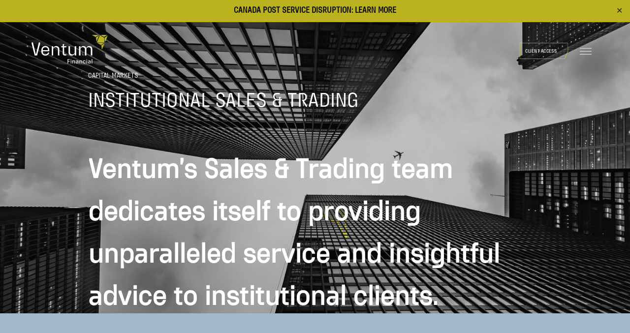

--- FILE ---
content_type: text/html; charset=UTF-8
request_url: https://ventumfinancial.com/capital-markets/institutional-sales-trading/
body_size: 18211
content:
<!doctype html>
<html lang="en-US">
<head>
	<meta charset="UTF-8">
	<meta name="viewport" content="width=device-width, initial-scale=1">
	<link rel="profile" href="https://gmpg.org/xfn/11">

	<meta name='robots' content='index, follow, max-image-preview:large, max-snippet:-1, max-video-preview:-1' />
	<style>img:is([sizes="auto" i], [sizes^="auto," i]) { contain-intrinsic-size: 3000px 1500px }</style>
	
	<!-- This site is optimized with the Yoast SEO plugin v26.8 - https://yoast.com/product/yoast-seo-wordpress/ -->
	<title>Institutional Sales &amp; Trading - Ventum Financial Corp.</title>
	<link rel="canonical" href="https://ventumfinancial.com/capital-markets/institutional-sales-trading/" />
	<meta property="og:locale" content="en_US" />
	<meta property="og:type" content="article" />
	<meta property="og:title" content="Institutional Sales &amp; Trading - Ventum Financial Corp." />
	<meta property="og:url" content="https://ventumfinancial.com/capital-markets/institutional-sales-trading/" />
	<meta property="og:site_name" content="Ventum Financial Corp." />
	<meta property="article:publisher" content="https://www.facebook.com/people/Ventum-Financial/61552319476761/" />
	<meta property="article:modified_time" content="2024-04-26T15:36:04+00:00" />
	<meta name="twitter:card" content="summary_large_image" />
	<meta name="twitter:site" content="@VentumFinancial" />
	<meta name="twitter:label1" content="Est. reading time" />
	<meta name="twitter:data1" content="1 minute" />
	<script type="application/ld+json" class="yoast-schema-graph">{"@context":"https://schema.org","@graph":[{"@type":"WebPage","@id":"https://ventumfinancial.com/capital-markets/institutional-sales-trading/","url":"https://ventumfinancial.com/capital-markets/institutional-sales-trading/","name":"Institutional Sales &amp; Trading - Ventum Financial Corp.","isPartOf":{"@id":"https://ventumfinancial.com/#website"},"datePublished":"2024-04-08T18:18:59+00:00","dateModified":"2024-04-26T15:36:04+00:00","breadcrumb":{"@id":"https://ventumfinancial.com/capital-markets/institutional-sales-trading/#breadcrumb"},"inLanguage":"en-US","potentialAction":[{"@type":"ReadAction","target":["https://ventumfinancial.com/capital-markets/institutional-sales-trading/"]}]},{"@type":"BreadcrumbList","@id":"https://ventumfinancial.com/capital-markets/institutional-sales-trading/#breadcrumb","itemListElement":[{"@type":"ListItem","position":1,"name":"Home","item":"https://ventumfinancial.com/"},{"@type":"ListItem","position":2,"name":"Capital Markets","item":"https://ventumfinancial.com/capital-markets/"},{"@type":"ListItem","position":3,"name":"Institutional Sales &amp; Trading"}]},{"@type":"WebSite","@id":"https://ventumfinancial.com/#website","url":"https://ventumfinancial.com/","name":"Ventum Financial Corp.","description":"Founded on Experience. Powered by Insight..","publisher":{"@id":"https://ventumfinancial.com/#organization"},"potentialAction":[{"@type":"SearchAction","target":{"@type":"EntryPoint","urlTemplate":"https://ventumfinancial.com/?s={search_term_string}"},"query-input":{"@type":"PropertyValueSpecification","valueRequired":true,"valueName":"search_term_string"}}],"inLanguage":"en-US"},{"@type":"Organization","@id":"https://ventumfinancial.com/#organization","name":"Ventum Financial Corp.","url":"https://ventumfinancial.com/","logo":{"@type":"ImageObject","inLanguage":"en-US","@id":"https://ventumfinancial.com/#/schema/logo/image/","url":"https://ventumfinancial.com/wp-content/uploads/2024/04/Ventum_Financial_RGB.png","contentUrl":"https://ventumfinancial.com/wp-content/uploads/2024/04/Ventum_Financial_RGB.png","width":1265,"height":488,"caption":"Ventum Financial Corp."},"image":{"@id":"https://ventumfinancial.com/#/schema/logo/image/"},"sameAs":["https://www.facebook.com/people/Ventum-Financial/61552319476761/","https://x.com/VentumFinancial","https://www.linkedin.com/company/ventum-financial/","https://www.youtube.com/channel/UC6_nLIpJjV22rihWhWRzoCw"]}]}</script>
	<!-- / Yoast SEO plugin. -->


<link rel='dns-prefetch' href='//cdn.jsdelivr.net' />
<link rel='dns-prefetch' href='//cdnjs.cloudflare.com' />
<link rel='dns-prefetch' href='//www.google.com' />
<link rel="alternate" type="application/rss+xml" title="Ventum Financial Corp. &raquo; Feed" href="https://ventumfinancial.com/feed/" />
<link rel="alternate" type="application/rss+xml" title="Ventum Financial Corp. &raquo; Comments Feed" href="https://ventumfinancial.com/comments/feed/" />
<script>
window._wpemojiSettings = {"baseUrl":"https:\/\/s.w.org\/images\/core\/emoji\/16.0.1\/72x72\/","ext":".png","svgUrl":"https:\/\/s.w.org\/images\/core\/emoji\/16.0.1\/svg\/","svgExt":".svg","source":{"concatemoji":"https:\/\/ventumfinancial.com\/wp-includes\/js\/wp-emoji-release.min.js?ver=6.8.3"}};
/*! This file is auto-generated */
!function(s,n){var o,i,e;function c(e){try{var t={supportTests:e,timestamp:(new Date).valueOf()};sessionStorage.setItem(o,JSON.stringify(t))}catch(e){}}function p(e,t,n){e.clearRect(0,0,e.canvas.width,e.canvas.height),e.fillText(t,0,0);var t=new Uint32Array(e.getImageData(0,0,e.canvas.width,e.canvas.height).data),a=(e.clearRect(0,0,e.canvas.width,e.canvas.height),e.fillText(n,0,0),new Uint32Array(e.getImageData(0,0,e.canvas.width,e.canvas.height).data));return t.every(function(e,t){return e===a[t]})}function u(e,t){e.clearRect(0,0,e.canvas.width,e.canvas.height),e.fillText(t,0,0);for(var n=e.getImageData(16,16,1,1),a=0;a<n.data.length;a++)if(0!==n.data[a])return!1;return!0}function f(e,t,n,a){switch(t){case"flag":return n(e,"\ud83c\udff3\ufe0f\u200d\u26a7\ufe0f","\ud83c\udff3\ufe0f\u200b\u26a7\ufe0f")?!1:!n(e,"\ud83c\udde8\ud83c\uddf6","\ud83c\udde8\u200b\ud83c\uddf6")&&!n(e,"\ud83c\udff4\udb40\udc67\udb40\udc62\udb40\udc65\udb40\udc6e\udb40\udc67\udb40\udc7f","\ud83c\udff4\u200b\udb40\udc67\u200b\udb40\udc62\u200b\udb40\udc65\u200b\udb40\udc6e\u200b\udb40\udc67\u200b\udb40\udc7f");case"emoji":return!a(e,"\ud83e\udedf")}return!1}function g(e,t,n,a){var r="undefined"!=typeof WorkerGlobalScope&&self instanceof WorkerGlobalScope?new OffscreenCanvas(300,150):s.createElement("canvas"),o=r.getContext("2d",{willReadFrequently:!0}),i=(o.textBaseline="top",o.font="600 32px Arial",{});return e.forEach(function(e){i[e]=t(o,e,n,a)}),i}function t(e){var t=s.createElement("script");t.src=e,t.defer=!0,s.head.appendChild(t)}"undefined"!=typeof Promise&&(o="wpEmojiSettingsSupports",i=["flag","emoji"],n.supports={everything:!0,everythingExceptFlag:!0},e=new Promise(function(e){s.addEventListener("DOMContentLoaded",e,{once:!0})}),new Promise(function(t){var n=function(){try{var e=JSON.parse(sessionStorage.getItem(o));if("object"==typeof e&&"number"==typeof e.timestamp&&(new Date).valueOf()<e.timestamp+604800&&"object"==typeof e.supportTests)return e.supportTests}catch(e){}return null}();if(!n){if("undefined"!=typeof Worker&&"undefined"!=typeof OffscreenCanvas&&"undefined"!=typeof URL&&URL.createObjectURL&&"undefined"!=typeof Blob)try{var e="postMessage("+g.toString()+"("+[JSON.stringify(i),f.toString(),p.toString(),u.toString()].join(",")+"));",a=new Blob([e],{type:"text/javascript"}),r=new Worker(URL.createObjectURL(a),{name:"wpTestEmojiSupports"});return void(r.onmessage=function(e){c(n=e.data),r.terminate(),t(n)})}catch(e){}c(n=g(i,f,p,u))}t(n)}).then(function(e){for(var t in e)n.supports[t]=e[t],n.supports.everything=n.supports.everything&&n.supports[t],"flag"!==t&&(n.supports.everythingExceptFlag=n.supports.everythingExceptFlag&&n.supports[t]);n.supports.everythingExceptFlag=n.supports.everythingExceptFlag&&!n.supports.flag,n.DOMReady=!1,n.readyCallback=function(){n.DOMReady=!0}}).then(function(){return e}).then(function(){var e;n.supports.everything||(n.readyCallback(),(e=n.source||{}).concatemoji?t(e.concatemoji):e.wpemoji&&e.twemoji&&(t(e.twemoji),t(e.wpemoji)))}))}((window,document),window._wpemojiSettings);
</script>
<link rel='stylesheet' id='genesis-blocks-style-css-css' href='https://ventumfinancial.com/wp-content/plugins/genesis-blocks/dist/style-blocks.build.css?ver=1728480188' media='all' />
<style id='wp-emoji-styles-inline-css'>

	img.wp-smiley, img.emoji {
		display: inline !important;
		border: none !important;
		box-shadow: none !important;
		height: 1em !important;
		width: 1em !important;
		margin: 0 0.07em !important;
		vertical-align: -0.1em !important;
		background: none !important;
		padding: 0 !important;
	}
</style>
<link rel='stylesheet' id='wp-block-library-css' href='https://ventumfinancial.com/wp-includes/css/dist/block-library/style.min.css?ver=6.8.3' media='all' />
<style id='classic-theme-styles-inline-css'>
/*! This file is auto-generated */
.wp-block-button__link{color:#fff;background-color:#32373c;border-radius:9999px;box-shadow:none;text-decoration:none;padding:calc(.667em + 2px) calc(1.333em + 2px);font-size:1.125em}.wp-block-file__button{background:#32373c;color:#fff;text-decoration:none}
</style>
<style id='global-styles-inline-css'>
:root{--wp--preset--aspect-ratio--square: 1;--wp--preset--aspect-ratio--4-3: 4/3;--wp--preset--aspect-ratio--3-4: 3/4;--wp--preset--aspect-ratio--3-2: 3/2;--wp--preset--aspect-ratio--2-3: 2/3;--wp--preset--aspect-ratio--16-9: 16/9;--wp--preset--aspect-ratio--9-16: 9/16;--wp--preset--color--black: #000000;--wp--preset--color--cyan-bluish-gray: #abb8c3;--wp--preset--color--white: #ffffff;--wp--preset--color--pale-pink: #f78da7;--wp--preset--color--vivid-red: #cf2e2e;--wp--preset--color--luminous-vivid-orange: #ff6900;--wp--preset--color--luminous-vivid-amber: #fcb900;--wp--preset--color--light-green-cyan: #7bdcb5;--wp--preset--color--vivid-green-cyan: #00d084;--wp--preset--color--pale-cyan-blue: #8ed1fc;--wp--preset--color--vivid-cyan-blue: #0693e3;--wp--preset--color--vivid-purple: #9b51e0;--wp--preset--color--ventum-white: #ffffff;--wp--preset--color--ventum-black: #000000;--wp--preset--color--ventum-granite: #2b2829;--wp--preset--color--ventum-blue: #a3b9ca;--wp--preset--color--ventum-citron: #f0e432;--wp--preset--gradient--vivid-cyan-blue-to-vivid-purple: linear-gradient(135deg,rgba(6,147,227,1) 0%,rgb(155,81,224) 100%);--wp--preset--gradient--light-green-cyan-to-vivid-green-cyan: linear-gradient(135deg,rgb(122,220,180) 0%,rgb(0,208,130) 100%);--wp--preset--gradient--luminous-vivid-amber-to-luminous-vivid-orange: linear-gradient(135deg,rgba(252,185,0,1) 0%,rgba(255,105,0,1) 100%);--wp--preset--gradient--luminous-vivid-orange-to-vivid-red: linear-gradient(135deg,rgba(255,105,0,1) 0%,rgb(207,46,46) 100%);--wp--preset--gradient--very-light-gray-to-cyan-bluish-gray: linear-gradient(135deg,rgb(238,238,238) 0%,rgb(169,184,195) 100%);--wp--preset--gradient--cool-to-warm-spectrum: linear-gradient(135deg,rgb(74,234,220) 0%,rgb(151,120,209) 20%,rgb(207,42,186) 40%,rgb(238,44,130) 60%,rgb(251,105,98) 80%,rgb(254,248,76) 100%);--wp--preset--gradient--blush-light-purple: linear-gradient(135deg,rgb(255,206,236) 0%,rgb(152,150,240) 100%);--wp--preset--gradient--blush-bordeaux: linear-gradient(135deg,rgb(254,205,165) 0%,rgb(254,45,45) 50%,rgb(107,0,62) 100%);--wp--preset--gradient--luminous-dusk: linear-gradient(135deg,rgb(255,203,112) 0%,rgb(199,81,192) 50%,rgb(65,88,208) 100%);--wp--preset--gradient--pale-ocean: linear-gradient(135deg,rgb(255,245,203) 0%,rgb(182,227,212) 50%,rgb(51,167,181) 100%);--wp--preset--gradient--electric-grass: linear-gradient(135deg,rgb(202,248,128) 0%,rgb(113,206,126) 100%);--wp--preset--gradient--midnight: linear-gradient(135deg,rgb(2,3,129) 0%,rgb(40,116,252) 100%);--wp--preset--font-size--small: 13px;--wp--preset--font-size--medium: 20px;--wp--preset--font-size--large: 36px;--wp--preset--font-size--x-large: 42px;--wp--preset--spacing--20: 0.44rem;--wp--preset--spacing--30: 0.67rem;--wp--preset--spacing--40: 1rem;--wp--preset--spacing--50: 1.5rem;--wp--preset--spacing--60: 2.25rem;--wp--preset--spacing--70: 3.38rem;--wp--preset--spacing--80: 5.06rem;--wp--preset--shadow--natural: 6px 6px 9px rgba(0, 0, 0, 0.2);--wp--preset--shadow--deep: 12px 12px 50px rgba(0, 0, 0, 0.4);--wp--preset--shadow--sharp: 6px 6px 0px rgba(0, 0, 0, 0.2);--wp--preset--shadow--outlined: 6px 6px 0px -3px rgba(255, 255, 255, 1), 6px 6px rgba(0, 0, 0, 1);--wp--preset--shadow--crisp: 6px 6px 0px rgba(0, 0, 0, 1);}:where(.is-layout-flex){gap: 0.5em;}:where(.is-layout-grid){gap: 0.5em;}body .is-layout-flex{display: flex;}.is-layout-flex{flex-wrap: wrap;align-items: center;}.is-layout-flex > :is(*, div){margin: 0;}body .is-layout-grid{display: grid;}.is-layout-grid > :is(*, div){margin: 0;}:where(.wp-block-columns.is-layout-flex){gap: 2em;}:where(.wp-block-columns.is-layout-grid){gap: 2em;}:where(.wp-block-post-template.is-layout-flex){gap: 1.25em;}:where(.wp-block-post-template.is-layout-grid){gap: 1.25em;}.has-black-color{color: var(--wp--preset--color--black) !important;}.has-cyan-bluish-gray-color{color: var(--wp--preset--color--cyan-bluish-gray) !important;}.has-white-color{color: var(--wp--preset--color--white) !important;}.has-pale-pink-color{color: var(--wp--preset--color--pale-pink) !important;}.has-vivid-red-color{color: var(--wp--preset--color--vivid-red) !important;}.has-luminous-vivid-orange-color{color: var(--wp--preset--color--luminous-vivid-orange) !important;}.has-luminous-vivid-amber-color{color: var(--wp--preset--color--luminous-vivid-amber) !important;}.has-light-green-cyan-color{color: var(--wp--preset--color--light-green-cyan) !important;}.has-vivid-green-cyan-color{color: var(--wp--preset--color--vivid-green-cyan) !important;}.has-pale-cyan-blue-color{color: var(--wp--preset--color--pale-cyan-blue) !important;}.has-vivid-cyan-blue-color{color: var(--wp--preset--color--vivid-cyan-blue) !important;}.has-vivid-purple-color{color: var(--wp--preset--color--vivid-purple) !important;}.has-black-background-color{background-color: var(--wp--preset--color--black) !important;}.has-cyan-bluish-gray-background-color{background-color: var(--wp--preset--color--cyan-bluish-gray) !important;}.has-white-background-color{background-color: var(--wp--preset--color--white) !important;}.has-pale-pink-background-color{background-color: var(--wp--preset--color--pale-pink) !important;}.has-vivid-red-background-color{background-color: var(--wp--preset--color--vivid-red) !important;}.has-luminous-vivid-orange-background-color{background-color: var(--wp--preset--color--luminous-vivid-orange) !important;}.has-luminous-vivid-amber-background-color{background-color: var(--wp--preset--color--luminous-vivid-amber) !important;}.has-light-green-cyan-background-color{background-color: var(--wp--preset--color--light-green-cyan) !important;}.has-vivid-green-cyan-background-color{background-color: var(--wp--preset--color--vivid-green-cyan) !important;}.has-pale-cyan-blue-background-color{background-color: var(--wp--preset--color--pale-cyan-blue) !important;}.has-vivid-cyan-blue-background-color{background-color: var(--wp--preset--color--vivid-cyan-blue) !important;}.has-vivid-purple-background-color{background-color: var(--wp--preset--color--vivid-purple) !important;}.has-black-border-color{border-color: var(--wp--preset--color--black) !important;}.has-cyan-bluish-gray-border-color{border-color: var(--wp--preset--color--cyan-bluish-gray) !important;}.has-white-border-color{border-color: var(--wp--preset--color--white) !important;}.has-pale-pink-border-color{border-color: var(--wp--preset--color--pale-pink) !important;}.has-vivid-red-border-color{border-color: var(--wp--preset--color--vivid-red) !important;}.has-luminous-vivid-orange-border-color{border-color: var(--wp--preset--color--luminous-vivid-orange) !important;}.has-luminous-vivid-amber-border-color{border-color: var(--wp--preset--color--luminous-vivid-amber) !important;}.has-light-green-cyan-border-color{border-color: var(--wp--preset--color--light-green-cyan) !important;}.has-vivid-green-cyan-border-color{border-color: var(--wp--preset--color--vivid-green-cyan) !important;}.has-pale-cyan-blue-border-color{border-color: var(--wp--preset--color--pale-cyan-blue) !important;}.has-vivid-cyan-blue-border-color{border-color: var(--wp--preset--color--vivid-cyan-blue) !important;}.has-vivid-purple-border-color{border-color: var(--wp--preset--color--vivid-purple) !important;}.has-vivid-cyan-blue-to-vivid-purple-gradient-background{background: var(--wp--preset--gradient--vivid-cyan-blue-to-vivid-purple) !important;}.has-light-green-cyan-to-vivid-green-cyan-gradient-background{background: var(--wp--preset--gradient--light-green-cyan-to-vivid-green-cyan) !important;}.has-luminous-vivid-amber-to-luminous-vivid-orange-gradient-background{background: var(--wp--preset--gradient--luminous-vivid-amber-to-luminous-vivid-orange) !important;}.has-luminous-vivid-orange-to-vivid-red-gradient-background{background: var(--wp--preset--gradient--luminous-vivid-orange-to-vivid-red) !important;}.has-very-light-gray-to-cyan-bluish-gray-gradient-background{background: var(--wp--preset--gradient--very-light-gray-to-cyan-bluish-gray) !important;}.has-cool-to-warm-spectrum-gradient-background{background: var(--wp--preset--gradient--cool-to-warm-spectrum) !important;}.has-blush-light-purple-gradient-background{background: var(--wp--preset--gradient--blush-light-purple) !important;}.has-blush-bordeaux-gradient-background{background: var(--wp--preset--gradient--blush-bordeaux) !important;}.has-luminous-dusk-gradient-background{background: var(--wp--preset--gradient--luminous-dusk) !important;}.has-pale-ocean-gradient-background{background: var(--wp--preset--gradient--pale-ocean) !important;}.has-electric-grass-gradient-background{background: var(--wp--preset--gradient--electric-grass) !important;}.has-midnight-gradient-background{background: var(--wp--preset--gradient--midnight) !important;}.has-small-font-size{font-size: var(--wp--preset--font-size--small) !important;}.has-medium-font-size{font-size: var(--wp--preset--font-size--medium) !important;}.has-large-font-size{font-size: var(--wp--preset--font-size--large) !important;}.has-x-large-font-size{font-size: var(--wp--preset--font-size--x-large) !important;}
:where(.wp-block-post-template.is-layout-flex){gap: 1.25em;}:where(.wp-block-post-template.is-layout-grid){gap: 1.25em;}
:where(.wp-block-columns.is-layout-flex){gap: 2em;}:where(.wp-block-columns.is-layout-grid){gap: 2em;}
:root :where(.wp-block-pullquote){font-size: 1.5em;line-height: 1.6;}
</style>
<link rel='stylesheet' id='simple-banner-style-css' href='https://ventumfinancial.com/wp-content/plugins/simple-banner/simple-banner.css?ver=3.0.3' media='all' />
<link rel='stylesheet' id='megamenu-css' href='https://ventumfinancial.com/wp-content/uploads/maxmegamenu/style.css?ver=b536aa' media='all' />
<link rel='stylesheet' id='dashicons-css' href='https://ventumfinancial.com/wp-includes/css/dashicons.min.css?ver=6.8.3' media='all' />
<link rel='stylesheet' id='ventum-style-css' href='https://ventumfinancial.com/wp-content/themes/ventum-reskin%20%284%29/style.css?ver=1.2.2' media='all' />
<link rel='stylesheet' id='boxzilla-css' href='https://ventumfinancial.com/wp-content/plugins/boxzilla/assets/css/styles.css?ver=3.3.1' media='all' />
<script src="https://ventumfinancial.com/wp-includes/js/jquery/jquery.min.js?ver=3.7.1" id="jquery-core-js"></script>
<script src="https://ventumfinancial.com/wp-includes/js/jquery/jquery-migrate.min.js?ver=3.4.1" id="jquery-migrate-js"></script>
<script id="simple-banner-script-js-before">
const simpleBannerScriptParams = {"pro_version_enabled":"","debug_mode":"","id":226,"version":"3.0.3","banner_params":[{"hide_simple_banner":"no","simple_banner_prepend_element":"body","simple_banner_position":"","header_margin":"","header_padding":"","wp_body_open_enabled":"","wp_body_open":true,"simple_banner_z_index":"","simple_banner_text":"CANADA POST SERVICE DISRUPTION: <a href=\"https:\/\/ventumfinancial.com\/canada-post-mail-strike\/\">LEARN MORE<\/a>","disabled_on_current_page":false,"disabled_pages_array":[],"is_current_page_a_post":false,"disabled_on_posts":"","simple_banner_disabled_page_paths":"","simple_banner_font_size":"","simple_banner_color":"#f0e432","simple_banner_text_color":"#000000","simple_banner_link_color":"#000000","simple_banner_close_color":"","simple_banner_custom_css":"","simple_banner_scrolling_custom_css":"","simple_banner_text_custom_css":"","simple_banner_button_css":"","site_custom_css":"","keep_site_custom_css":"","site_custom_js":"","keep_site_custom_js":"","close_button_enabled":"on","close_button_expiration":"","close_button_cookie_set":false,"current_date":{"date":"2026-01-21 21:38:05.544882","timezone_type":3,"timezone":"UTC"},"start_date":{"date":"2026-01-21 21:38:05.544891","timezone_type":3,"timezone":"UTC"},"end_date":{"date":"2026-01-21 21:38:05.544897","timezone_type":3,"timezone":"UTC"},"simple_banner_start_after_date":"","simple_banner_remove_after_date":"","simple_banner_insert_inside_element":""}]}
</script>
<script src="https://ventumfinancial.com/wp-content/plugins/simple-banner/simple-banner.js?ver=3.0.3" id="simple-banner-script-js"></script>
<link rel="https://api.w.org/" href="https://ventumfinancial.com/wp-json/" /><link rel="alternate" title="JSON" type="application/json" href="https://ventumfinancial.com/wp-json/wp/v2/pages/226" /><link rel="EditURI" type="application/rsd+xml" title="RSD" href="https://ventumfinancial.com/xmlrpc.php?rsd" />
<link rel='shortlink' href='https://ventumfinancial.com/?p=226' />
<link rel="alternate" title="oEmbed (JSON)" type="application/json+oembed" href="https://ventumfinancial.com/wp-json/oembed/1.0/embed?url=https%3A%2F%2Fventumfinancial.com%2Fcapital-markets%2Finstitutional-sales-trading%2F" />
<link rel="alternate" title="oEmbed (XML)" type="text/xml+oembed" href="https://ventumfinancial.com/wp-json/oembed/1.0/embed?url=https%3A%2F%2Fventumfinancial.com%2Fcapital-markets%2Finstitutional-sales-trading%2F&#038;format=xml" />
<style id="simple-banner-background-color" type="text/css">.simple-banner{background:#f0e432;}</style><style id="simple-banner-text-color" type="text/css">.simple-banner .simple-banner-text{color:#000000;}</style><style id="simple-banner-link-color" type="text/css">.simple-banner .simple-banner-text a{color:#000000;}</style><style id="simple-banner-z-index" type="text/css">.simple-banner{z-index: 99999;}</style><style id="simple-banner-site-custom-css-dummy" type="text/css"></style><script id="simple-banner-site-custom-js-dummy" type="text/javascript"></script><script>(()=>{var o=[],i={};["on","off","toggle","show"].forEach((l=>{i[l]=function(){o.push([l,arguments])}})),window.Boxzilla=i,window.boxzilla_queue=o})();</script><link rel="icon" href="https://ventumfinancial.com/wp-content/uploads/2024/04/cropped-ventumfinancialcorp-32x32.png" sizes="32x32" />
<link rel="icon" href="https://ventumfinancial.com/wp-content/uploads/2024/04/cropped-ventumfinancialcorp-192x192.png" sizes="192x192" />
<link rel="apple-touch-icon" href="https://ventumfinancial.com/wp-content/uploads/2024/04/cropped-ventumfinancialcorp-180x180.png" />
<meta name="msapplication-TileImage" content="https://ventumfinancial.com/wp-content/uploads/2024/04/cropped-ventumfinancialcorp-270x270.png" />
<style type="text/css">/** Mega Menu CSS: fs **/</style>
	<!-- Google tag (gtag.js) -->
	<script async src="https://www.googletagmanager.com/gtag/js?id=G-VQTM1PQRRL"></script>

	<script>

  window.dataLayer = window.dataLayer || [];

  function gtag(){dataLayer.push(arguments);}

  gtag('js', new Date());

 

  gtag('config', 'G-VQTM1PQRRL');

	</script>
</head>

<body class="wp-singular page-template-default page page-id-226 page-child parent-pageid-221 wp-theme-ventum-reskin4 mega-menu-menu-1 no-sidebar">
<div id="page" class="site">
	<a class="skip-link screen-reader-text" href="#primary">Skip to content</a>

	<header id="masthead" class="site-header ">
		

			
		<div class="nav-container flex align-center justify-between">
				
			<div class="site-branding">
			<a href="https://ventumfinancial.com/" rel="home">
<svg class="logo-svg" xmlns="http://www.w3.org/2000/svg" width="409" height="155" viewBox="0 0 409 155" fill="none">
<path d="M262.37 71.7199L264.44 67.5999C271.65 56.7299 290.87 58.8999 293.56 72.3899L295.39 68.2099C303.21 55.5699 325.26 59.3399 325.6 75.3499V111.18H317.97V77.2199C317.97 69.8599 310.15 66.0299 303.67 66.9899C299.24 67.6399 294.07 71.7399 294.07 76.5399V111.18H286.27V76.5399C286.27 75.0099 284.8 72.0499 283.81 70.8599C277.62 63.3699 262.37 66.8599 262.37 77.2099V111.17H254.74V61.3699H262.37V71.6999V71.7199ZM7.80002 41.3899L23.48 106.27L39.41 41.3899H46.19L46.45 41.6499V46.7299L29.99 111.17L17.06 111.2L0.52002 46.5599V41.6499L0.77002 41.3899H7.80002ZM95.6 88.8199H60.52V93.4799C60.52 94.5799 61.41 97.1299 61.92 98.1699C66.58 107.67 82.52 107.84 87.21 98.3099C87.65 97.4199 87.82 96.3799 88.39 95.5899H95C95.16 95.7199 95.2 95.7299 95.19 95.9399C95.17 96.5699 94.46 98.4999 94.19 99.1899C86.81 118.66 54.6 115.44 53.05 92.9599C52.71 88.0899 52.65 79.3099 53.98 74.7499C59.56 55.6899 89.4 55.9299 94.66 75.0899C95.88 79.5499 95.55 84.2199 95.59 88.8099L95.6 88.8199ZM88.48 83.0699V79.2599C88.48 78.7099 88.06 77.0899 87.89 76.4699C84.48 64.0699 64.75 63.9599 61.11 76.2999C60.94 76.8799 60.52 78.4099 60.52 78.9199V83.0699H88.48ZM206.27 61.3799V93.6499C206.5 102.82 214.76 107.53 223.25 105.21C227.56 104.03 231.86 99.4899 231.86 94.8399V61.3799H239.49V111.18H231.86V100.34L230.24 103.88C222.05 117.39 198.95 113.29 198.65 96.3499V61.3699H206.28L206.27 61.3799ZM149.32 111.18H141.86V78.5699C141.48 69.4399 132.48 64.8499 124.23 67.5599C120.11 68.9099 116.27 73.4099 116.27 77.8899V111.18H108.64V61.3799H116.27V72.2199L117.71 68.9999C125.44 55.5699 148.13 58.6799 149.32 75.3599V111.18ZM176.1 50.3699L172.54 61.3799H186.78V67.5599L186.53 67.8099H174.92V100.76C174.92 102.72 177.31 104.91 179.24 104.91H186.78V111.18H176.7C172.12 111.18 167.29 105.95 167.29 101.44V67.8199H159.66V61.3799H167.29V50.3699H176.1ZM313.38 154.04V150.31L311.95 152.69C310.44 154.38 306.61 154.58 304.85 153.33C300.94 150.56 303.34 144.04 307.87 144.04H313.38C313.43 142.68 313.51 141.19 312.14 140.45C311.89 140.32 310.96 139.98 310.75 139.98H304.39V137.44H311.93C314.17 137.44 316.59 140.06 316.59 142.27V153.79L316.34 154.04H313.37H313.38ZM313.38 146.42H308.38C308.31 146.42 307.37 146.86 307.22 146.96C305.14 148.32 306.08 151.24 308.42 151.64C311.92 152.23 313.82 149.73 313.38 146.43V146.42ZM251.18 154.04H248.13V150.31L246.67 152.66C244.95 154.56 240.66 154.63 238.91 152.83C235.93 149.76 238.33 144.04 242.62 144.04H248.13C248.25 142.69 248.05 140.82 246.56 140.27C246.4 140.21 245.42 139.97 245.33 139.97H238.97V137.43H246.68C247.88 137.43 249.82 138.73 250.47 139.74C250.59 139.93 251.18 141.3 251.18 141.41V154.03V154.04ZM248.13 146.42H243.13C243.07 146.42 242.15 146.79 242.04 146.86C239.83 148.19 240.78 151.23 243.17 151.64C246.62 152.23 248.52 149.65 248.13 146.43V146.42ZM205.08 130.83V133.46L204.83 133.71H196.44V140.83H204.24V143.45L203.98 143.71H196.44V154.04H193.05V130.83H205.08ZM270.84 154.04H267.87L267.62 153.79V142.44C267.62 142.37 267.18 141.43 267.08 141.28C265.78 139.28 262.32 139.27 260.93 141.18C260.83 141.31 260.33 142.21 260.33 142.27V153.79L260.08 154.04H257.11V137.44H260.08L260.33 137.69V140.65L261.43 138.95C263.96 135.71 270.84 137.28 270.84 141.58V154.03V154.04ZM232.88 154.04H229.66V142.44C229.66 142.29 229.13 141.28 228.98 141.09C227.43 139.09 223.57 139.42 222.57 141.8C222.5 141.97 222.2 143.03 222.2 143.12V154.05H219.15V137.45H222.2V140.84C222.73 140.47 222.83 139.75 223.22 139.23C225.34 136.36 230.82 136.56 232.33 139.95C232.46 140.24 232.88 141.54 232.88 141.77V154.05V154.04ZM290.17 143.2H287.12C286.73 139.24 280.72 138.8 279.45 142.39C278.99 143.68 278.99 147.67 279.41 148.96C280.63 152.66 286.69 152.25 287.12 148.28H290C290.06 150.92 287.58 153.71 284.98 154.02C277.97 154.86 275.52 151.01 275.92 144.46C276.24 139.29 279.56 136.55 284.75 137.34C287.76 137.8 289.7 140.29 290.16 143.19L290.17 143.2ZM322.37 129.99H325.59V154.04H322.37V129.99ZM210.17 137.44H213.22V154.04H210.17V137.44ZM295.08 137.44H298.13V154.04H295.08V137.44ZM210 130.66H213.39V134.56H210V130.66ZM294.91 130.66H298.3V134.56H294.91V130.66Z" fill="black" style="fill: #fff;"></path>
<path d="M350.57 40.89L366.37 3.05995L388.41 15.62L391.57 40.89H350.57ZM406.3 0.699951L389.24 12.07L369.41 0.699951H406.3ZM389.51 43.7599L372.53 55.08L352.71 43.7599H389.51ZM360.67 0.909958L343.62 12.23L323.86 0.909958H360.67ZM394.83 37.99L391.99 15.33L408.92 4.02995L394.83 37.99ZM362.53 3.40996L348.37 37.36L345.52 14.66L362.53 3.40996ZM391.38 46.67L377.21 80.63L374.37 57.96L391.38 46.67Z" fill="#BAB21F"></path>
</svg>
</a>			</div><!-- .site-branding -->

			<nav id="site-navigation" class="main-navigation"> <!-- SWAG -->
			<!-- <button class="menu-toggle" aria-controls="primary-menu" aria-expanded="false">Primary Menu</button> -->
			
			
				<a target="_blank" href="https://client.ventumfinancial.com/client/auth/login" class="btn-container text-color-white" style="display:block;">
				<span class="button-bg-clipped">
				<svg version="1.1" id="yellow-btn-outline" xmlns="http://www.w3.org/2000/svg" xmlns:xlink="http://www.w3.org/1999/xlink" x="0px" y="0px" viewBox="0 0 87.6 26.9" preserveAspectRatio="none" xml:space="preserve">
				<style type="text/css">
				.svg-btn-bg{fill:none;stroke:#F0E400;stroke-width:0.5;stroke-miterlimit:10;}
				</style>
				<polygon class="svg-btn-bg" fill="var(--svg-fill-color, #000)" points="0.5,0.5 87.1,0.5 87.1,13.1 81.5,26.4 0.5,26.4 "></polygon>
				</svg>				</span>
				<span class="btn-text">Client Access</span>
				</a>
			
				
			<div id="mega-menu-wrap-menu-1" class="mega-menu-wrap"><div class="mega-menu-toggle"><div class="mega-toggle-blocks-left"></div><div class="mega-toggle-blocks-center"></div><div class="mega-toggle-blocks-right"><div class='mega-toggle-block mega-menu-toggle-animated-block mega-toggle-block-1' id='mega-toggle-block-1'><button aria-label="Toggle Menu" class="mega-toggle-animated mega-toggle-animated-slider" type="button" aria-expanded="false">
                  <span class="mega-toggle-animated-box">
                    <span class="mega-toggle-animated-inner"></span>
                  </span>
                </button></div></div></div><ul id="mega-menu-menu-1" class="mega-menu max-mega-menu mega-menu-horizontal mega-no-js" data-event="hover_intent" data-effect="fade" data-effect-speed="200" data-effect-mobile="slide_right" data-effect-speed-mobile="200" data-panel-width="body" data-panel-inner-width=".nav-container" data-mobile-force-width="false" data-second-click="go" data-document-click="collapse" data-vertical-behaviour="accordion" data-breakpoint="1300" data-unbind="true" data-mobile-state="collapse_all" data-hover-intent-timeout="300" data-hover-intent-interval="100"><li class='mega-menu-item mega-menu-item-type-post_type mega-menu-item-object-page mega-menu-item-has-children mega-menu-megamenu mega-align-bottom-left mega-menu-grid mega-hide-arrow mega-menu-item-40' id='mega-menu-item-40'><a class="mega-menu-link" href="https://ventumfinancial.com/private-client-services/" aria-haspopup="true" aria-expanded="false" tabindex="0">Private Client Services<span class="mega-indicator"></span></a>
<ul class="mega-sub-menu">
<li class='mega-menu-row mega-border-t-1-white border-t-1-white' id='mega-menu-40-0'>
	<ul class="mega-sub-menu">
<li class='mega-menu-column mega-menu-columns-2-of-12' id='mega-menu-40-0-0'>
		<ul class="mega-sub-menu">
<li class='mega-menu-item mega-menu-item-type-post_type_archive mega-menu-item-object-advisor mega-menu-item-has-children mega-menu-item-345' id='mega-menu-item-345'><a class="mega-menu-link" href="https://ventumfinancial.com/advisors/">Advisor Directory<span class="mega-indicator"></span></a>
			<ul class="mega-sub-menu">
<li class='mega-menu-item mega-menu-item-type-custom mega-menu-item-object-custom mega-menu-item-474' id='mega-menu-item-474'><a class="mega-menu-link" href="https://ventumfinancial.com/advisors/?_advisors=investment-advisor">Investment Advisors</a></li><li class='mega-menu-item mega-menu-item-type-custom mega-menu-item-object-custom mega-menu-item-1880' id='mega-menu-item-1880'><a class="mega-menu-link" href="https://ventumfinancial.com/advisors/?_advisors=portfolio-manager">Portfolio Managers</a></li><li class='mega-menu-item mega-menu-item-type-custom mega-menu-item-object-custom mega-menu-item-1881' id='mega-menu-item-1881'><a class="mega-menu-link" href="https://ventumfinancial.com//advisors/?_advisors=commodities-futures-advisor">Commodities Futures Advisors</a></li><li class='mega-menu-item mega-menu-item-type-custom mega-menu-item-object-custom mega-menu-item-1882' id='mega-menu-item-1882'><a class="mega-menu-link" href="https://ventumfinancial.com//advisors/?_advisors=insurance-advisor">Insurance Advisors</a></li>			</ul>
</li>		</ul>
</li><li class='mega-menu-column mega-menu-columns-2-of-12' id='mega-menu-40-0-1'>
		<ul class="mega-sub-menu">
<li class='mega-menu-item mega-menu-item-type-post_type mega-menu-item-object-page mega-menu-item-155' id='mega-menu-item-155'><a class="mega-menu-link" href="https://ventumfinancial.com/private-client-services/investment-advisory/">Investment Advisory</a></li>		</ul>
</li><li class='mega-menu-column mega-menu-columns-2-of-12' id='mega-menu-40-0-2'>
		<ul class="mega-sub-menu">
<li class='mega-menu-item mega-menu-item-type-post_type mega-menu-item-object-page mega-menu-item-has-children mega-menu-item-152' id='mega-menu-item-152'><a class="mega-menu-link" href="https://ventumfinancial.com/private-client-services/wealth-management/">Wealth Management<span class="mega-indicator"></span></a>
			<ul class="mega-sub-menu">
<li class='mega-menu-item mega-menu-item-type-post_type mega-menu-item-object-page mega-menu-item-has-children mega-menu-item-153' id='mega-menu-item-153'><a class="mega-menu-link" href="https://ventumfinancial.com/private-client-services/wealth-management/portfolio-strategy-group/" aria-haspopup="true" aria-expanded="false">Portfolio Strategy Group<span class="mega-indicator"></span></a>
				<ul class="mega-sub-menu">
<li class='mega-menu-item mega-menu-item-type-post_type mega-menu-item-object-page mega-menu-item-162' id='mega-menu-item-162'><a class="mega-menu-link" href="https://ventumfinancial.com/private-client-services/wealth-management/portfolio-strategy-group/managed-accounts/">Managed Accounts</a></li><li class='mega-menu-item mega-menu-item-type-post_type mega-menu-item-object-page mega-menu-item-161' id='mega-menu-item-161'><a class="mega-menu-link" href="https://ventumfinancial.com/private-client-services/wealth-management/portfolio-strategy-group/strategies-insights/">Strategies &amp; Insights</a></li>				</ul>
</li><li class='mega-menu-item mega-menu-item-type-post_type mega-menu-item-object-page mega-menu-item-154' id='mega-menu-item-154'><a class="mega-menu-link" href="https://ventumfinancial.com/private-client-services/wealth-management/portfolio-management/">Portfolio Management</a></li><li class='mega-menu-item mega-menu-item-type-post_type mega-menu-item-object-page mega-menu-item-166' id='mega-menu-item-166'><a class="mega-menu-link" href="https://ventumfinancial.com/private-client-services/wealth-management/retirement-planning/">Retirement Planning</a></li>			</ul>
</li>		</ul>
</li><li class='mega-menu-column mega-menu-columns-3-of-12' id='mega-menu-40-0-3'>
		<ul class="mega-sub-menu">
<li class='mega-menu-item mega-menu-item-type-custom mega-menu-item-object-custom mega-menu-item-3525' id='mega-menu-item-3525'><a target="_blank" class="mega-menu-link" href="https://ventuminsurance.com">Ventum Insurance Services Corp.</a></li>		</ul>
</li><li class='mega-menu-column mega-menu-columns-2-of-12' id='mega-menu-40-0-4'>
		<ul class="mega-sub-menu">
<li class='mega-menu-item mega-menu-item-type-post_type mega-menu-item-object-page mega-menu-item-has-children mega-menu-item-239' id='mega-menu-item-239'><a class="mega-menu-link" href="https://ventumfinancial.com/private-client-services/commodities-futures/">Commodities Futures<span class="mega-indicator"></span></a>
			<ul class="mega-sub-menu">
<li class='mega-menu-item mega-menu-item-type-post_type mega-menu-item-object-page mega-menu-item-240' id='mega-menu-item-240'><a class="mega-menu-link" href="https://ventumfinancial.com/private-client-services/commodities-futures/commodities-futures-trading/">Commodities Futures Trading</a></li><li class='mega-menu-item mega-menu-item-type-post_type mega-menu-item-object-page mega-menu-item-241' id='mega-menu-item-241'><a class="mega-menu-link" href="https://ventumfinancial.com/private-client-services/commodities-futures/managed-futures/">Managed Futures</a></li>			</ul>
</li>		</ul>
</li>	</ul>
</li></ul>
</li><li class='mega-menu-item mega-menu-item-type-post_type mega-menu-item-object-page mega-current-page-ancestor mega-current-menu-ancestor mega-current-menu-parent mega-current-page-parent mega-current_page_parent mega-current_page_ancestor mega-menu-item-has-children mega-menu-megamenu mega-align-bottom-left mega-menu-grid mega-hide-arrow mega-menu-item-231' id='mega-menu-item-231'><a class="mega-menu-link" href="https://ventumfinancial.com/capital-markets/" aria-haspopup="true" aria-expanded="false" tabindex="0">Capital Markets<span class="mega-indicator"></span></a>
<ul class="mega-sub-menu">
<li class='mega-menu-row mega-border-t-1-white border-t-1-white' id='mega-menu-231-0'>
	<ul class="mega-sub-menu">
<li class='mega-menu-column mega-menu-columns-2-of-12' id='mega-menu-231-0-0'></li><li class='mega-menu-column mega-menu-columns-2-of-12' id='mega-menu-231-0-1'>
		<ul class="mega-sub-menu">
<li class='mega-menu-item mega-menu-item-type-post_type mega-menu-item-object-page mega-menu-item-3607' id='mega-menu-item-3607'><a class="mega-menu-link" href="https://ventumfinancial.com/capital-markets/capital-markets-leadership-team/">Capital Markets Leadership Team</a></li>		</ul>
</li><li class='mega-menu-column mega-menu-columns-2-of-12' id='mega-menu-231-0-2'>
		<ul class="mega-sub-menu">
<li class='mega-menu-item mega-menu-item-type-post_type mega-menu-item-object-page mega-menu-item-has-children mega-menu-item-298' id='mega-menu-item-298'><a class="mega-menu-link" href="https://ventumfinancial.com/capital-markets/investment-banking/">Investment Banking<span class="mega-indicator"></span></a>
			<ul class="mega-sub-menu">
<li class='mega-menu-item mega-menu-item-type-post_type mega-menu-item-object-page mega-menu-item-301' id='mega-menu-item-301'><a class="mega-menu-link" href="https://ventumfinancial.com/capital-markets/investment-banking/mergers-and-acquisitions/">Mergers and Acquisitions</a></li><li class='mega-menu-item mega-menu-item-type-post_type mega-menu-item-object-page mega-menu-item-302' id='mega-menu-item-302'><a class="mega-menu-link" href="https://ventumfinancial.com/capital-markets/investment-banking/restructuring/">Restructuring</a></li><li class='mega-menu-item mega-menu-item-type-post_type mega-menu-item-object-page mega-menu-item-299' id='mega-menu-item-299'><a class="mega-menu-link" href="https://ventumfinancial.com/capital-markets/investment-banking/debt-capital-markets/">Debt Capital Markets</a></li><li class='mega-menu-item mega-menu-item-type-post_type mega-menu-item-object-page mega-menu-item-300' id='mega-menu-item-300'><a class="mega-menu-link" href="https://ventumfinancial.com/capital-markets/investment-banking/equity-capital-markets/">Equity Capital Markets</a></li><li class='mega-menu-item mega-menu-item-type-post_type_archive mega-menu-item-object-transaction mega-menu-item-994' id='mega-menu-item-994'><a class="mega-menu-link" href="https://ventumfinancial.com/transaction/">Recent Transactions</a></li>			</ul>
</li>		</ul>
</li><li class='mega-menu-column mega-menu-columns-2-of-12' id='mega-menu-231-0-3'>
		<ul class="mega-sub-menu">
<li class='mega-menu-item mega-menu-item-type-post_type mega-menu-item-object-page mega-current-menu-item mega-page_item mega-page-item-226 mega-current_page_item mega-menu-item-233' id='mega-menu-item-233'><a class="mega-menu-link" href="https://ventumfinancial.com/capital-markets/institutional-sales-trading/" aria-current="page">Institutional Sales &amp; Trading</a></li>		</ul>
</li><li class='mega-menu-column mega-menu-columns-2-of-12' id='mega-menu-231-0-4'>
		<ul class="mega-sub-menu">
<li class='mega-menu-item mega-menu-item-type-taxonomy mega-menu-item-object-category mega-menu-item-3622' id='mega-menu-item-3622'><a class="mega-menu-link" href="https://ventumfinancial.com/category/webinars-and-conferences/">Webinars and Conferences</a></li>		</ul>
</li><li class='mega-menu-column mega-menu-columns-2-of-12' id='mega-menu-231-0-5'>
		<ul class="mega-sub-menu">
<li class='mega-menu-item mega-menu-item-type-post_type mega-menu-item-object-page mega-menu-item-303' id='mega-menu-item-303'><a class="mega-menu-link" href="https://ventumfinancial.com/capital-markets/research/">Research</a></li>		</ul>
</li>	</ul>
</li><li class='mega-menu-row' id='mega-menu-231-1'>
	<ul class="mega-sub-menu">
<li class='mega-menu-column mega-menu-columns-2-of-12' id='mega-menu-231-1-0'>
		<ul class="mega-sub-menu">
<li class='mega-is-yellow-btn-in_dropdown mega-menu-item mega-menu-item-type-custom mega-menu-item-object-custom mega-menu-item-1068 is-yellow-btn-in_dropdown' id='mega-menu-item-1068'><a target="_blank" class="mega-menu-link" href="http://pius.ca/">Ventum Financial US</a></li>		</ul>
</li>	</ul>
</li></ul>
</li><li class='mega-nav-2nd-mb-10 mega-menu-item mega-menu-item-type-post_type mega-menu-item-object-page mega-menu-item-has-children mega-menu-megamenu mega-align-bottom-left mega-menu-grid mega-hide-arrow mega-menu-item-4415 nav-2nd-mb-10' id='mega-menu-item-4415'><a class="mega-menu-link" href="https://ventumfinancial.com/join-the-ventum-team-2/" aria-haspopup="true" aria-expanded="false" tabindex="0">Join the Ventum Team<span class="mega-indicator"></span></a>
<ul class="mega-sub-menu">
<li class='mega-menu-row mega-border-t-1-white border-t-1-white' id='mega-menu-4415-0'>
	<ul class="mega-sub-menu">
<li class='mega-menu-column mega-menu-columns-2-of-12' id='mega-menu-4415-0-0'></li><li class='mega-menu-column mega-menu-columns-2-of-12' id='mega-menu-4415-0-1'></li><li class='mega-menu-column mega-menu-columns-2-of-12' id='mega-menu-4415-0-2'></li><li class='mega-menu-column mega-menu-columns-2-of-12' id='mega-menu-4415-0-3'></li><li class='mega-menu-column mega-menu-columns-2-of-12' id='mega-menu-4415-0-4'>
		<ul class="mega-sub-menu">
<li class='mega-menu-item mega-menu-item-type-post_type_archive mega-menu-item-object-career mega-menu-item-2762' id='mega-menu-item-2762'><a class="mega-menu-link" href="https://ventumfinancial.com/current-positions/">Current Positions</a></li>		</ul>
</li><li class='mega-menu-column mega-menu-columns-2-of-12' id='mega-menu-4415-0-5'>
		<ul class="mega-sub-menu">
<li class='mega-menu-item mega-menu-item-type-post_type mega-menu-item-object-page mega-menu-item-4419' id='mega-menu-item-4419'><a class="mega-menu-link" href="https://ventumfinancial.com/join-the-ventum-team/advisors-portfolio-managers/advisor-marketing/">Advisor Marketing</a></li><li class='mega-menu-item mega-menu-item-type-post_type mega-menu-item-object-page mega-menu-item-4417' id='mega-menu-item-4417'><a class="mega-menu-link" href="https://ventumfinancial.com/join-the-ventum-team/advisors-portfolio-managers/advisor-support-onboarding/">Advisor Support &amp; Onboarding</a></li><li class='mega-menu-item mega-menu-item-type-post_type mega-menu-item-object-page mega-menu-item-4418' id='mega-menu-item-4418'><a class="mega-menu-link" href="https://ventumfinancial.com/join-the-ventum-team/advisors-portfolio-managers/contact-us-for-a-confidential-discussion/">Contact Us for A Confidential Discussion</a></li>		</ul>
</li>	</ul>
</li></ul>
</li><li class='mega-menu-item mega-menu-item-type-post_type mega-menu-item-object-page mega-menu-item-has-children mega-menu-megamenu mega-align-bottom-left mega-menu-grid mega-hide-arrow mega-menu-item-56' id='mega-menu-item-56'><a class="mega-menu-link" href="https://ventumfinancial.com/about-us/" aria-haspopup="true" aria-expanded="false" tabindex="0">About Us<span class="mega-indicator"></span></a>
<ul class="mega-sub-menu">
<li class='mega-menu-row mega-border-t-1-white border-t-1-white' id='mega-menu-56-0'>
	<ul class="mega-sub-menu">
<li class='mega-menu-column mega-menu-columns-2-of-12' id='mega-menu-56-0-0'></li><li class='mega-menu-column mega-menu-columns-2-of-12' id='mega-menu-56-0-1'>
		<ul class="mega-sub-menu">
<li class='mega-menu-item mega-menu-item-type-taxonomy mega-menu-item-object-leadership-team mega-menu-item-has-children mega-menu-item-1971' id='mega-menu-item-1971'><a class="mega-menu-link" href="https://ventumfinancial.com/leadership-team/executive-team/">Leadership Team<span class="mega-indicator"></span></a>
			<ul class="mega-sub-menu">
<li class='mega-menu-item mega-menu-item-type-taxonomy mega-menu-item-object-leadership-team mega-menu-item-686' id='mega-menu-item-686'><a class="mega-menu-link" href="https://ventumfinancial.com/leadership-team/board-of-directors/">Board of Directors</a></li><li class='mega-menu-item mega-menu-item-type-taxonomy mega-menu-item-object-leadership-team mega-menu-item-685' id='mega-menu-item-685'><a class="mega-menu-link" href="https://ventumfinancial.com/leadership-team/executive-team/">Executive Team</a></li>			</ul>
</li>		</ul>
</li><li class='mega-menu-column mega-menu-columns-2-of-12' id='mega-menu-56-0-2'>
		<ul class="mega-sub-menu">
<li class='mega-menu-item mega-menu-item-type-post_type mega-menu-item-object-page mega-menu-item-has-children mega-menu-item-326' id='mega-menu-item-326'><a class="mega-menu-link" href="https://ventumfinancial.com/about-us/our-culture/">Our Culture<span class="mega-indicator"></span></a>
			<ul class="mega-sub-menu">
<li class='mega-menu-item mega-menu-item-type-post_type mega-menu-item-object-page mega-menu-item-327' id='mega-menu-item-327'><a class="mega-menu-link" href="https://ventumfinancial.com/about-us/our-culture/commitment-to-success/">Commitment to Success</a></li><li class='mega-menu-item mega-menu-item-type-post_type mega-menu-item-object-page mega-menu-item-330' id='mega-menu-item-330'><a class="mega-menu-link" href="https://ventumfinancial.com/about-us/our-culture/diversity-equity-and-inclusion/">Diversity, Equity, and Inclusion</a></li>			</ul>
</li>		</ul>
</li><li class='mega-menu-column mega-menu-columns-2-of-12' id='mega-menu-56-0-3'>
		<ul class="mega-sub-menu">
<li class='mega-menu-item mega-menu-item-type-post_type mega-menu-item-object-page mega-menu-item-has-children mega-menu-item-328' id='mega-menu-item-328'><a class="mega-menu-link" href="https://ventumfinancial.com/about-us/our-culture/community-engagement/">Community Engagement<span class="mega-indicator"></span></a>
			<ul class="mega-sub-menu">
<li class='mega-menu-item mega-menu-item-type-post_type mega-menu-item-object-page mega-menu-item-2807' id='mega-menu-item-2807'><a class="mega-menu-link" href="https://ventumfinancial.com/about-us/our-culture/community-engagement/ventum-foundation/">Ventum Foundation</a></li>			</ul>
</li>		</ul>
</li><li class='mega-menu-column mega-menu-columns-2-of-12' id='mega-menu-56-0-4'>
		<ul class="mega-sub-menu">
<li class='mega-menu-item mega-menu-item-type-post_type mega-menu-item-object-page mega-menu-item-325' id='mega-menu-item-325'><a class="mega-menu-link" href="https://ventumfinancial.com/about-us/affiliations-memberships/">Affiliations &amp; Memberships</a></li>		</ul>
</li><li class='mega-menu-column mega-menu-columns-2-of-12' id='mega-menu-56-0-5'>
		<ul class="mega-sub-menu">
<li class='mega-menu-item mega-menu-item-type-taxonomy mega-menu-item-object-category mega-menu-item-has-children mega-menu-item-1910' id='mega-menu-item-1910'><a class="mega-menu-link" href="https://ventumfinancial.com/category/news/">News<span class="mega-indicator"></span></a>
			<ul class="mega-sub-menu">
<li class='mega-menu-item mega-menu-item-type-post_type mega-menu-item-object-page mega-menu-item-4398' id='mega-menu-item-4398'><a class="mega-menu-link" href="https://ventumfinancial.com/podcast/">Podcast</a></li><li class='mega-menu-item mega-menu-item-type-post_type mega-menu-item-object-page mega-menu-item-4414' id='mega-menu-item-4414'><a class="mega-menu-link" href="https://ventumfinancial.com/ventum-black/">Ventum Black</a></li><li class='mega-menu-item mega-menu-item-type-taxonomy mega-menu-item-object-category mega-menu-item-3693' id='mega-menu-item-3693'><a class="mega-menu-link" href="https://ventumfinancial.com/category/insights/">Insights</a></li>			</ul>
</li>		</ul>
</li>	</ul>
</li></ul>
</li><li class='mega-menu-item mega-menu-item-type-post_type mega-menu-item-object-page mega-menu-item-has-children mega-menu-megamenu mega-align-bottom-left mega-menu-grid mega-hide-arrow mega-menu-item-55' id='mega-menu-item-55'><a class="mega-menu-link" href="https://ventumfinancial.com/contact/" aria-haspopup="true" aria-expanded="false" tabindex="0">Contact<span class="mega-indicator"></span></a>
<ul class="mega-sub-menu">
<li class='mega-menu-row mega-border-t-1-white border-t-1-white' id='mega-menu-55-0'>
	<ul class="mega-sub-menu">
<li class='mega-menu-column mega-menu-columns-2-of-12' id='mega-menu-55-0-0'>
		<ul class="mega-sub-menu">
<li class='mega-menu-item mega-menu-item-type-widget widget_text mega-menu-item-text-3' id='mega-menu-item-text-3'><h4 class="mega-block-title">Headquarters</h4>			<div class="textwidget"></div>
		</li><li class='mega-menu-item mega-menu-item-type-widget widget_text mega-menu-item-text-2' id='mega-menu-item-text-2'><h4 class="mega-block-title">Vancouver</h4>			<div class="textwidget"><p class="mb-0 mt-0">2500 &#8211; 733 Seymour Street<br />
Vancouver, BC, V6B 0S6</p>
<div class="phone-numbers mt-1 mb-1">
<div><a class="mb-0 mt-0" href="tel:604 664 2900">604 664 2900</a></div>
<div><a class="mb-0 mt-0" href="tel:1 800 810 7022 (TOLL FREE)">1 800 810 7022 (TOLL FREE)</a></div>
</div>
</div>
		</li>		</ul>
</li><li class='mega-menu-column mega-menu-columns-3-of-12' id='mega-menu-55-0-1'>
		<ul class="mega-sub-menu">
<li class='mega-menu-item mega-menu-item-type-widget widget_custom_html mega-menu-item-custom_html-2' id='mega-menu-item-custom_html-2'><div class="textwidget custom-html-widget"><div class="menu-spacer">
</div></div></li><li class='mega-menu-item mega-menu-item-type-widget widget_text mega-menu-item-text-4' id='mega-menu-item-text-4'><h4 class="mega-block-title">Toronto</h4>			<div class="textwidget"><p class="mb-0 mt-0">2500 &#8211; 181 Bay Street<br />
Toronto, ON, M5J 2T3</p>
<div class="phone-numbers mt-1 mb-1">
<div><a class="mb-0 mt-0" href="tel:1 416 572 5523">416 572 5523</a></div>
<div><a class="mb-0 mt-0" href="tel:1 855 598 4969">1 855 598 4969 (TOLL FREE)</a></div>
</div>
</div>
		</li>		</ul>
</li><li class='mega-menu-column mega-menu-columns-4-of-12' id='mega-menu-55-0-2'></li><li class='mega-menu-column mega-menu-columns-3-of-12' id='mega-menu-55-0-3'>
		<ul class="mega-sub-menu">
<li class='mega-menu-item mega-menu-item-type-post_type mega-menu-item-object-page mega-menu-item-has-children mega-2-columns mega-menu-item-700' id='mega-menu-item-700'><a class="mega-menu-link" href="https://ventumfinancial.com/locations/">Office Locations<span class="mega-indicator"></span></a>
			<ul class="mega-sub-menu">
<li class='mega-menu-item mega-menu-item-type-custom mega-menu-item-object-custom mega-menu-item-1888' id='mega-menu-item-1888'><a class="mega-menu-link" href="/locations#location-vancouver-v6b-0s6">Vancouver</a></li><li class='mega-menu-item mega-menu-item-type-custom mega-menu-item-object-custom mega-menu-item-1889' id='mega-menu-item-1889'><a class="mega-menu-link" href="/locations#location-toronto-m5h-3y2">Toronto</a></li><li class='mega-menu-item mega-menu-item-type-custom mega-menu-item-object-custom mega-menu-item-1897' id='mega-menu-item-1897'><a class="mega-menu-link" href="/locations#location-calgary-t2p-3n9">Calgary</a></li><li class='mega-menu-item mega-menu-item-type-custom mega-menu-item-object-custom mega-menu-item-2930' id='mega-menu-item-2930'><a class="mega-menu-link" href="/locations#location-edmonton-t6e-4g6">Edmonton</a></li><li class='mega-menu-item mega-menu-item-type-custom mega-menu-item-object-custom mega-menu-item-3464' id='mega-menu-item-3464'><a class="mega-menu-link" href="/locations#location-montreal-h3b-2c3">Montreal</a></li><li class='mega-menu-item mega-menu-item-type-custom mega-menu-item-object-custom mega-menu-item-1899' id='mega-menu-item-1899'><a class="mega-menu-link" href="/locations#location-morden-r6m-1p2">Morden</a></li><li class='mega-menu-item mega-menu-item-type-custom mega-menu-item-object-custom mega-menu-item-2904' id='mega-menu-item-2904'><a class="mega-menu-link" href="/locations#location-ottawa-k1z-8r1">Ottawa</a></li><li class='mega-menu-item mega-menu-item-type-custom mega-menu-item-object-custom mega-menu-item-1894' id='mega-menu-item-1894'><a class="mega-menu-link" href="/locations#location-port-alberni-v9y-1t9">Port Alberni</a></li><li class='mega-menu-item mega-menu-item-type-custom mega-menu-item-object-custom mega-menu-item-1900' id='mega-menu-item-1900'><a class="mega-menu-link" href="/locations#location-prince-george-v2l-2k7">Prince George</a></li><li class='mega-menu-item mega-menu-item-type-custom mega-menu-item-object-custom mega-menu-item-1895' id='mega-menu-item-1895'><a class="mega-menu-link" href="/locations#location-vaughan-l4k-4l8">Vaughan</a></li><li class='mega-menu-item mega-menu-item-type-custom mega-menu-item-object-custom mega-menu-item-1896' id='mega-menu-item-1896'><a class="mega-menu-link" href="/locations#location-victoria-v8w-2b7">Victoria</a></li><li class='mega-menu-item mega-menu-item-type-custom mega-menu-item-object-custom mega-menu-item-1901' id='mega-menu-item-1901'><a class="mega-menu-link" href="/locations#location-winnipeg-r3b-3k6">Winnipeg</a></li><li class='mega-menu-item mega-menu-item-type-custom mega-menu-item-object-custom mega-menu-item-2704' id='mega-menu-item-2704'><a class="mega-menu-link" href="/locations#location-ventum-financial-us-corp-v6b-0s6">Ventum Financial (US) Corp.</a></li>			</ul>
</li>		</ul>
</li>	</ul>
</li><li class='mega-menu-row' id='mega-menu-55-1'>
	<ul class="mega-sub-menu">
<li class='mega-menu-column mega-menu-columns-3-of-12' id='mega-menu-55-1-0'>
		<ul class="mega-sub-menu">
<li class='mega-is-yellow-btn-in_dropdown mega-menu-item mega-menu-item-type-post_type mega-menu-item-object-page mega-menu-item-701 is-yellow-btn-in_dropdown' id='mega-menu-item-701'><a class="mega-menu-link" href="https://ventumfinancial.com/contact/">Contact</a></li>		</ul>
</li>	</ul>
</li></ul>
</li><li class='mega-is-yellow-btn mega-menu-item mega-menu-item-type-custom mega-menu-item-object-custom mega-menu-item-has-children mega-menu-megamenu mega-align-bottom-left mega-menu-grid mega-hide-arrow mega-menu-item-4461 is-yellow-btn' id='mega-menu-item-4461'><a class="mega-menu-link" href="https://client.ventumfinancial.com/client/auth/login" aria-haspopup="true" aria-expanded="false" tabindex="0">Client Access<span class="mega-indicator"></span></a>
<ul class="mega-sub-menu">
<li class='mega-menu-row' id='mega-menu-4461-0'>
	<ul class="mega-sub-menu">
<li class='mega-menu-column mega-menu-columns-3-of-12' id='mega-menu-4461-0-0'>
		<ul class="mega-sub-menu">
<li class='mega-menu-item mega-menu-item-type-widget widget_block mega-menu-item-block-13' id='mega-menu-item-block-13'>You can access your online profile by clicking on Access Your Account.
 
If you have not yet registered, please contact your Investment Advisor or Portfolio Manager for assistance.<br /><br /></li>		</ul>
</li>	</ul>
</li><li class='mega-menu-row' id='mega-menu-4461-1'>
	<ul class="mega-sub-menu">
<li class='mega-menu-column mega-menu-columns-3-of-12' id='mega-menu-4461-1-0'>
		<ul class="mega-sub-menu">
<li class='mega-is-yellow-btn-in_dropdown mega-menu-item mega-menu-item-type-custom mega-menu-item-object-custom mega-menu-item-2816 is-yellow-btn-in_dropdown' id='mega-menu-item-2816'><a target="_blank" class="mega-menu-link" href="https://client.ventumfinancial.com">Access Your Account</a></li>		</ul>
</li>	</ul>
</li></ul>
</li></ul></div>			</nav><!-- #site-navigation -->
		</div><!-- .header-content -->

	</header><!-- #masthead -->

	<main id="primary" class="site-main">


		
<header class="entry-header bgcolor-grey-dark flex align-center">
		<div class="header-image"><picture><source media="(max-width: 768px)" srcset="https://ventumfinancial.com/wp-content/uploads/2024/04/CMinstituional-sales-tradinglanding-1-aspect-ratio-2-3-1.jpg"><img width="2100" height="1403" src="https://ventumfinancial.com/wp-content/uploads/2024/04/trevor-bobyk-vd_TGp0QiLU-unsplash.jpg" class="attachment-full size-full" alt="" decoding="async" fetchpriority="high" srcset="https://ventumfinancial.com/wp-content/uploads/2024/04/trevor-bobyk-vd_TGp0QiLU-unsplash.jpg 2100w, https://ventumfinancial.com/wp-content/uploads/2024/04/trevor-bobyk-vd_TGp0QiLU-unsplash-300x200.jpg 300w, https://ventumfinancial.com/wp-content/uploads/2024/04/trevor-bobyk-vd_TGp0QiLU-unsplash-1024x684.jpg 1024w, https://ventumfinancial.com/wp-content/uploads/2024/04/trevor-bobyk-vd_TGp0QiLU-unsplash-768x513.jpg 768w, https://ventumfinancial.com/wp-content/uploads/2024/04/trevor-bobyk-vd_TGp0QiLU-unsplash-1536x1026.jpg 1536w, https://ventumfinancial.com/wp-content/uploads/2024/04/trevor-bobyk-vd_TGp0QiLU-unsplash-2048x1368.jpg 2048w, https://ventumfinancial.com/wp-content/uploads/2024/04/trevor-bobyk-vd_TGp0QiLU-unsplash-600x400.jpg 600w" sizes="(max-width: 2100px) 100vw, 2100px" /></picture></div><div class="header-content main-container pt-5 "><p class="parent-title text-sm text-uppercase text-color-white m-1 ">Capital Markets</p><h1 class="entry-title text-uppercase text-color-white mt-0 mb-1 line-h-1-2 anim-slidedown">Institutional Sales &amp; Trading</h1><p class="intro-statement text-color-white anim-slideup">Ventum’s Sales & Trading team dedicates itself to providing unparalleled service and insightful advice to institutional clients.</p></div>
</header>




<div class="add-blue-bar"></div>




<article id="post-226" class="post-226 page type-page status-publish hentry">
	

	
	<div class="entry-content">
		
<div class="wp-block-genesis-blocks-gb-container gb-block-container"><div class="gb-container-inside"><div class="gb-container-content">
<div class="wp-block-genesis-blocks-gb-columns gb-layout-columns-2 gb-2-col-equal"><div class="gb-layout-column-wrap gb-block-layout-column-gap-2 gb-is-responsive-column">
<div class="wp-block-genesis-blocks-gb-column gb-block-layout-column"><div class="gb-block-layout-column-inner">
<p>Our team ensures fast and accurate execution across all market sectors where we have expertise.</p>



<p>Committed to delivering reliable and objective investment advice, our research-driven Sales &amp; Trading professionals focus on high-growth and mid-cap companies, catering to institutional investors in North America and abroad. We prioritize minimal market impact during superior trade execution.</p>



<p>Our Sales Team collaborates closely with the Research Team to provide sector-specific ideas. Serving a full spectrum of institutional investors, our Institutional Sales Team employs a research-driven sales philosophy. We emphasize building and maintaining strong relationships with management teams, conducting non-deal roadshows, and hosting industry-specific conferences to efficiently share in-depth information and investment perspectives.</p>
</div></div>



<div class="wp-block-genesis-blocks-gb-column gb-block-layout-column"><div class="gb-block-layout-column-inner">
<p></p>
</div></div>
</div></div>
</div></div></div>
	</div><!-- .entry-content -->

	</article><!-- #post-226 -->

	

	</main><!-- #main -->


	<footer id="colophon" class="section site-footer has-ventum-granite-background-color js-over-hidden">
		<div class="site-info main-container text-color-white">
			<!-- footer info will be here -->
			<div class="footer-top-area border-b-1y flex justify-between">
			<div class="footer-widgets col-4 pt-5 pb-5 ">
							<div class="footer-widgets">
					<section id="block-10" class="widget widget_block">
<h2 class="wp-block-heading">Committed to Success</h2>
</section><section id="block-8" class="widget widget_block widget_text">
<p>We value the partnership we have with our clients, our employees and our regulators. We see ourselves as partners and that approach has helped us become one of Canada’s leading independent investment dealers.</p>
</section>				</div>
						</div>

			<div class="cta-buttons col-4 pt-5 pb-5 flex justify-end align-center">
				<div class="mt-2 ">
				<a href="/contact" class="btn-container text-color-white">
				<span class="button-bg-clipped">
					<svg version="1.1" id="yellow-btn-outline" xmlns="http://www.w3.org/2000/svg" xmlns:xlink="http://www.w3.org/1999/xlink" x="0px" y="0px"
     viewBox="0 0 87.6 26.9" preserveAspectRatio="none" xml:space="preserve">
<style type="text/css">
    .svg-btn-bg{fill:none;stroke:#F0E400;stroke-width:0.5;stroke-miterlimit:10;}
</style>
<polygon class="svg-btn-bg" fill="var(--svg-fill-color, #000)" points="0.5,0.5 87.1,0.5 87.1,13.1 81.5,26.4 0.5,26.4 "/>
</svg>				</span>
				<span class="btn-text">Contact Us</span>
				</a>
				</div>

				<div class="mt-2 ">
				<a href="/join-the-ventum-team/" class="btn-container start-yellow">
					<span class="button-bg-clipped">
						<svg version="1.1" id="yellow-btn-outline" xmlns="http://www.w3.org/2000/svg" xmlns:xlink="http://www.w3.org/1999/xlink" x="0px" y="0px"
     viewBox="0 0 87.6 26.9" preserveAspectRatio="none" xml:space="preserve">
<style type="text/css">
    .svg-btn-bg{fill:none;stroke:#F0E400;stroke-width:0.5;stroke-miterlimit:10;}
</style>
<polygon class="svg-btn-bg" fill="var(--svg-fill-color, #000)" points="0.5,0.5 87.1,0.5 87.1,13.1 81.5,26.4 0.5,26.4 "/>
</svg>					</span>
					<span class="btn-text">Join Our Team</span>
				</a>
				</div>

			</div>

		
			</div>

			<div class="footer-bottom-area pt-5 pb-2 flex justify-between">
				<div class="site-branding col-1 mr-2">
				
<svg class="logo-svg" xmlns="http://www.w3.org/2000/svg" width="409" height="155" viewBox="0 0 409 155" fill="none">
<path d="M262.37 71.7199L264.44 67.5999C271.65 56.7299 290.87 58.8999 293.56 72.3899L295.39 68.2099C303.21 55.5699 325.26 59.3399 325.6 75.3499V111.18H317.97V77.2199C317.97 69.8599 310.15 66.0299 303.67 66.9899C299.24 67.6399 294.07 71.7399 294.07 76.5399V111.18H286.27V76.5399C286.27 75.0099 284.8 72.0499 283.81 70.8599C277.62 63.3699 262.37 66.8599 262.37 77.2099V111.17H254.74V61.3699H262.37V71.6999V71.7199ZM7.80002 41.3899L23.48 106.27L39.41 41.3899H46.19L46.45 41.6499V46.7299L29.99 111.17L17.06 111.2L0.52002 46.5599V41.6499L0.77002 41.3899H7.80002ZM95.6 88.8199H60.52V93.4799C60.52 94.5799 61.41 97.1299 61.92 98.1699C66.58 107.67 82.52 107.84 87.21 98.3099C87.65 97.4199 87.82 96.3799 88.39 95.5899H95C95.16 95.7199 95.2 95.7299 95.19 95.9399C95.17 96.5699 94.46 98.4999 94.19 99.1899C86.81 118.66 54.6 115.44 53.05 92.9599C52.71 88.0899 52.65 79.3099 53.98 74.7499C59.56 55.6899 89.4 55.9299 94.66 75.0899C95.88 79.5499 95.55 84.2199 95.59 88.8099L95.6 88.8199ZM88.48 83.0699V79.2599C88.48 78.7099 88.06 77.0899 87.89 76.4699C84.48 64.0699 64.75 63.9599 61.11 76.2999C60.94 76.8799 60.52 78.4099 60.52 78.9199V83.0699H88.48ZM206.27 61.3799V93.6499C206.5 102.82 214.76 107.53 223.25 105.21C227.56 104.03 231.86 99.4899 231.86 94.8399V61.3799H239.49V111.18H231.86V100.34L230.24 103.88C222.05 117.39 198.95 113.29 198.65 96.3499V61.3699H206.28L206.27 61.3799ZM149.32 111.18H141.86V78.5699C141.48 69.4399 132.48 64.8499 124.23 67.5599C120.11 68.9099 116.27 73.4099 116.27 77.8899V111.18H108.64V61.3799H116.27V72.2199L117.71 68.9999C125.44 55.5699 148.13 58.6799 149.32 75.3599V111.18ZM176.1 50.3699L172.54 61.3799H186.78V67.5599L186.53 67.8099H174.92V100.76C174.92 102.72 177.31 104.91 179.24 104.91H186.78V111.18H176.7C172.12 111.18 167.29 105.95 167.29 101.44V67.8199H159.66V61.3799H167.29V50.3699H176.1ZM313.38 154.04V150.31L311.95 152.69C310.44 154.38 306.61 154.58 304.85 153.33C300.94 150.56 303.34 144.04 307.87 144.04H313.38C313.43 142.68 313.51 141.19 312.14 140.45C311.89 140.32 310.96 139.98 310.75 139.98H304.39V137.44H311.93C314.17 137.44 316.59 140.06 316.59 142.27V153.79L316.34 154.04H313.37H313.38ZM313.38 146.42H308.38C308.31 146.42 307.37 146.86 307.22 146.96C305.14 148.32 306.08 151.24 308.42 151.64C311.92 152.23 313.82 149.73 313.38 146.43V146.42ZM251.18 154.04H248.13V150.31L246.67 152.66C244.95 154.56 240.66 154.63 238.91 152.83C235.93 149.76 238.33 144.04 242.62 144.04H248.13C248.25 142.69 248.05 140.82 246.56 140.27C246.4 140.21 245.42 139.97 245.33 139.97H238.97V137.43H246.68C247.88 137.43 249.82 138.73 250.47 139.74C250.59 139.93 251.18 141.3 251.18 141.41V154.03V154.04ZM248.13 146.42H243.13C243.07 146.42 242.15 146.79 242.04 146.86C239.83 148.19 240.78 151.23 243.17 151.64C246.62 152.23 248.52 149.65 248.13 146.43V146.42ZM205.08 130.83V133.46L204.83 133.71H196.44V140.83H204.24V143.45L203.98 143.71H196.44V154.04H193.05V130.83H205.08ZM270.84 154.04H267.87L267.62 153.79V142.44C267.62 142.37 267.18 141.43 267.08 141.28C265.78 139.28 262.32 139.27 260.93 141.18C260.83 141.31 260.33 142.21 260.33 142.27V153.79L260.08 154.04H257.11V137.44H260.08L260.33 137.69V140.65L261.43 138.95C263.96 135.71 270.84 137.28 270.84 141.58V154.03V154.04ZM232.88 154.04H229.66V142.44C229.66 142.29 229.13 141.28 228.98 141.09C227.43 139.09 223.57 139.42 222.57 141.8C222.5 141.97 222.2 143.03 222.2 143.12V154.05H219.15V137.45H222.2V140.84C222.73 140.47 222.83 139.75 223.22 139.23C225.34 136.36 230.82 136.56 232.33 139.95C232.46 140.24 232.88 141.54 232.88 141.77V154.05V154.04ZM290.17 143.2H287.12C286.73 139.24 280.72 138.8 279.45 142.39C278.99 143.68 278.99 147.67 279.41 148.96C280.63 152.66 286.69 152.25 287.12 148.28H290C290.06 150.92 287.58 153.71 284.98 154.02C277.97 154.86 275.52 151.01 275.92 144.46C276.24 139.29 279.56 136.55 284.75 137.34C287.76 137.8 289.7 140.29 290.16 143.19L290.17 143.2ZM322.37 129.99H325.59V154.04H322.37V129.99ZM210.17 137.44H213.22V154.04H210.17V137.44ZM295.08 137.44H298.13V154.04H295.08V137.44ZM210 130.66H213.39V134.56H210V130.66ZM294.91 130.66H298.3V134.56H294.91V130.66Z" fill="black" style="fill: #fff;"></path>
<path d="M350.57 40.89L366.37 3.05995L388.41 15.62L391.57 40.89H350.57ZM406.3 0.699951L389.24 12.07L369.41 0.699951H406.3ZM389.51 43.7599L372.53 55.08L352.71 43.7599H389.51ZM360.67 0.909958L343.62 12.23L323.86 0.909958H360.67ZM394.83 37.99L391.99 15.33L408.92 4.02995L394.83 37.99ZM362.53 3.40996L348.37 37.36L345.52 14.66L362.53 3.40996ZM391.38 46.67L377.21 80.63L374.37 57.96L391.38 46.67Z" fill="#BAB21F"></path>
</svg>
				</div>

				<div class="footer-menu text-xsm-fixed col-4">
				<div class="menu-footer-menu-container"><ul id="footer-menu" class="menu"><li id="menu-item-1173" class="menu-item menu-item-type-custom menu-item-object-custom menu-item-1173"><a target="_blank" href="https://ventumfinancial.com/wp-content/uploads/2024/04/VENTUM-Conflicts-of-Interest-Disclosure-May-1-2024.pdf">Conflict of Interest Disclosure</a></li>
<li id="menu-item-2543" class="menu-item menu-item-type-post_type menu-item-object-page menu-item-privacy-policy menu-item-2543"><a rel="privacy-policy" href="https://ventumfinancial.com/privacy-policy/">Privacy Policy</a></li>
<li id="menu-item-555" class="menu-item menu-item-type-post_type menu-item-object-page menu-item-555"><a href="https://ventumfinancial.com/best-execution/">Best Execution</a></li>
<li id="menu-item-554" class="menu-item menu-item-type-post_type menu-item-object-page menu-item-554"><a href="https://ventumfinancial.com/trade-matching-statement/">Trade Matching Statement</a></li>
<li id="menu-item-557" class="menu-item menu-item-type-post_type menu-item-object-page menu-item-557"><a href="https://ventumfinancial.com/complaint-handling/">Complaint Handling</a></li>
<li id="menu-item-556" class="menu-item menu-item-type-post_type menu-item-object-page menu-item-556"><a href="https://ventumfinancial.com/ventum-financial-corp-unclaimed-property-policy/">Unclaimed Property Policy</a></li>
<li id="menu-item-553" class="menu-item menu-item-type-post_type menu-item-object-page menu-item-553"><a href="https://ventumfinancial.com/disaster-recovery/">Disaster Recovery</a></li>
<li id="menu-item-2559" class="menu-item menu-item-type-post_type menu-item-object-page menu-item-2559"><a href="https://ventumfinancial.com/client-account-protection/">Client Account Protection</a></li>
<li id="menu-item-558" class="menu-item menu-item-type-post_type menu-item-object-page menu-item-558"><a href="https://ventumfinancial.com/terms-of-use/">Terms and Conditions of Use</a></li>
<li id="menu-item-2747" class="menu-item menu-item-type-post_type menu-item-object-page menu-item-2747"><a href="https://ventumfinancial.com/declaration-of-trust/">Declaration of Trust</a></li>
</ul></div>				</div>
	
				

				<div class="disclaimer text-xsm-fixed col-3 ">
					<section id="block-9" class="widget widget_block widget_text">
<p>Ventum Financial Corp. is a licensed broker-dealer operating in all provinces and territories of Canada. We are proud members of the Canadian Investment Regulatory Organization and participate in the Canadian Investor Protection Fund. It is important to note that the content of our website is not intended, and should not be construed, as a solicitation of customers or business in any jurisdiction where we are not registered as a dealer in securities. Our commitment is to operate within the regulatory framework to ensure transparency, protection, and adherence to industry standards.</p>
</section>				</div>
			</div>

			<div class="logo-wrapper pb-5 flex">
				<div class="copyright flex-fixed">
					<p class="text-center text-sm text-color-white m-0">© 2026 Ventum Financial. All Rights Reserved.</p>
				</div>

				<div class="logo-area flex flex-fixed">
					<div class="footer-logo"><a href="https://www.ciro.ca/" target="_blank"><img width="417" height="108" src="https://ventumfinancial.com/wp-content/uploads/2024/04/ciro-logo.png" class="attachment-full size-full" alt="" decoding="async" loading="lazy" srcset="https://ventumfinancial.com/wp-content/uploads/2024/04/ciro-logo.png 417w, https://ventumfinancial.com/wp-content/uploads/2024/04/ciro-logo-300x78.png 300w" sizes="auto, (max-width: 417px) 100vw, 417px" /></a></div><div class="footer-logo"><a href="https://www.cipf.ca/" target="_blank"><img width="108" height="70" src="https://ventumfinancial.com/wp-content/uploads/2024/04/cipf.png" class="attachment-full size-full" alt="" decoding="async" loading="lazy" /></a></div>				</div>

				<div class="social-media-icons flex flex-grow justify-end">
					<div class="social-icon instagram">
						<a href="https://www.instagram.com/ventumfinancial/" style="fill:#fff;" target="_blank">
							<svg xmlns="http://www.w3.org/2000/svg" role="img" viewBox="0 0 24 24"><title>Instagram</title><path d="M7.0301.084c-1.2768.0602-2.1487.264-2.911.5634-.7888.3075-1.4575.72-2.1228 1.3877-.6652.6677-1.075 1.3368-1.3802 2.127-.2954.7638-.4956 1.6365-.552 2.914-.0564 1.2775-.0689 1.6882-.0626 4.947.0062 3.2586.0206 3.6671.0825 4.9473.061 1.2765.264 2.1482.5635 2.9107.308.7889.72 1.4573 1.388 2.1228.6679.6655 1.3365 1.0743 2.1285 1.38.7632.295 1.6361.4961 2.9134.552 1.2773.056 1.6884.069 4.9462.0627 3.2578-.0062 3.668-.0207 4.9478-.0814 1.28-.0607 2.147-.2652 2.9098-.5633.7889-.3086 1.4578-.72 2.1228-1.3881.665-.6682 1.0745-1.3378 1.3795-2.1284.2957-.7632.4966-1.636.552-2.9124.056-1.2809.0692-1.6898.063-4.948-.0063-3.2583-.021-3.6668-.0817-4.9465-.0607-1.2797-.264-2.1487-.5633-2.9117-.3084-.7889-.72-1.4568-1.3876-2.1228C21.2982 1.33 20.628.9208 19.8378.6165 19.074.321 18.2017.1197 16.9244.0645 15.6471.0093 15.236-.005 11.977.0014 8.718.0076 8.31.0215 7.0301.0839m.1402 21.6932c-1.17-.0509-1.8053-.2453-2.2287-.408-.5606-.216-.96-.4771-1.3819-.895-.422-.4178-.6811-.8186-.9-1.378-.1644-.4234-.3624-1.058-.4171-2.228-.0595-1.2645-.072-1.6442-.079-4.848-.007-3.2037.0053-3.583.0607-4.848.05-1.169.2456-1.805.408-2.2282.216-.5613.4762-.96.895-1.3816.4188-.4217.8184-.6814 1.3783-.9003.423-.1651 1.0575-.3614 2.227-.4171 1.2655-.06 1.6447-.072 4.848-.079 3.2033-.007 3.5835.005 4.8495.0608 1.169.0508 1.8053.2445 2.228.408.5608.216.96.4754 1.3816.895.4217.4194.6816.8176.9005 1.3787.1653.4217.3617 1.056.4169 2.2263.0602 1.2655.0739 1.645.0796 4.848.0058 3.203-.0055 3.5834-.061 4.848-.051 1.17-.245 1.8055-.408 2.2294-.216.5604-.4763.96-.8954 1.3814-.419.4215-.8181.6811-1.3783.9-.4224.1649-1.0577.3617-2.2262.4174-1.2656.0595-1.6448.072-4.8493.079-3.2045.007-3.5825-.006-4.848-.0608M16.953 5.5864A1.44 1.44 0 1 0 18.39 4.144a1.44 1.44 0 0 0-1.437 1.4424M5.8385 12.012c.0067 3.4032 2.7706 6.1557 6.173 6.1493 3.4026-.0065 6.157-2.7701 6.1506-6.1733-.0065-3.4032-2.771-6.1565-6.174-6.1498-3.403.0067-6.156 2.771-6.1496 6.1738M8 12.0077a4 4 0 1 1 4.008 3.9921A3.9996 3.9996 0 0 1 8 12.0077"/></svg>
						</a>
					</div>
					<div class="social-icon twitter">
						<a href="https://twitter.com/VentumFinancial" target="_blank">
							<?xml version="1.0" ?>
<svg xmlns="http://www.w3.org/2000/svg" width="1200" height="1227" viewBox="0 0 1200 1227" fill="none">
<g clip-path="url(#clip0_1_2)">
<path d="M714.163 519.284L1160.89 0H1055.03L667.137 450.887L357.328 0H0L468.492 681.821L0 1226.37H105.866L515.491 750.218L842.672 1226.37H1200L714.137 519.284H714.163ZM569.165 687.828L521.697 619.934L144.011 79.6944H306.615L611.412 515.685L658.88 583.579L1055.08 1150.3H892.476L569.165 687.854V687.828Z" fill="#fff"/>
</g>
<defs>
<clipPath id="clip0_1_2">
<rect width="1200" height="1227" fill="white"/>
</clipPath>
</defs>
</svg>						</a>
					</div>
					<div class="social-icon linkedin">
						<a href="https://www.linkedin.com/company/ventum-financial/" target="_blank">
							<svg version="1.1" id="linkedin-icon" xmlns:serif="http://www.serif.com/"
    xmlns="http://www.w3.org/2000/svg" xmlns:xlink="http://www.w3.org/1999/xlink" x="0px" y="0px" viewBox="0 0 768 768"
    style="enable-background:new 0 0 768 768;" xml:space="preserve">

<path class="fill-white" d="M674.2,0C726,0,768,42,768,93.8v580.3c0,51.8-42,93.8-93.8,93.8H93.8C42,768,0,726,0,674.2V93.8
   C0,42,42,0,93.8,0L674.2,0L674.2,0z M240.7,634.9V296.3H128.1v338.6H240.7z M646.5,634.9V440.8c0-104-55.5-152.4-129.6-152.4
   c-59.7,0-86.5,32.8-101.4,55.9v-47.9H303c1.5,31.8,0,338.6,0,338.6h112.5V445.8c0-10.1,0.7-20.2,3.7-27.5
   c8.1-20.2,26.7-41.2,57.7-41.2c40.7,0,57,31.1,57,76.6v181.2H646.5L646.5,634.9z M185.2,133.1c-38.5,0-63.7,25.3-63.7,58.5
   c0,32.5,24.4,58.5,62.2,58.5h0.7c39.2,0,63.7-26,63.7-58.5C247.4,158.4,223.7,133.2,185.2,133.1L185.2,133.1z"/>
</svg>
						</a>	
					</div>

					<div class="social-icon facebook">
						<a href="https://www.facebook.com/people/Ventum-Financial/61552319476761/" target="_blank">
							<svg height="100%" style="fill-rule:evenodd;clip-rule:evenodd;stroke-linejoin:round;stroke-miterlimit:2;" version="1.1" viewBox="0 0 512 512" width="100%" xml:space="preserve" xmlns="http://www.w3.org/2000/svg" xmlns:serif="http://www.serif.com/" xmlns:xlink="http://www.w3.org/1999/xlink">
    <path class="fill-white" d="M512,257.555c0,-141.385 -114.615,-256 -256,-256c-141.385,0 -256,114.615 -256,256c0,127.777 93.616,233.685 216,252.89l0,-178.89l-65,0l0,-74l65,0l0,-56.4c0,-64.16 38.219,-99.6 96.695,-99.6c28.009,0 57.305,5 57.305,5l0,63l-32.281,0c-31.801,0 -41.719,19.733 -41.719,39.978l0,48.022l71,0l-11.35,74l-59.65,0l0,178.89c122.385,-19.205 216,-125.113 216,-252.89Z" style="fill-rule:nonzero;"/>
    </svg>
						</a>	
					</div>

					<div class="social-icon youtube">
						<a href="https://www.youtube.com/channel/UC6_nLIpJjV22rihWhWRzoCw" target="_blank">
							<svg height="100%" style="fill-rule:evenodd;clip-rule:evenodd;stroke-linejoin:round;stroke-miterlimit:2;" version="1.1" viewBox="0 0 512 512" width="100%" xml:space="preserve" xmlns="http://www.w3.org/2000/svg" xmlns:serif="http://www.serif.com/" xmlns:xlink="http://www.w3.org/1999/xlink">
    <path class="fill-white" d="M501.303,132.765c-5.887,-22.03 -23.235,-39.377 -45.265,-45.265c-39.932,-10.7 -200.038,-10.7 -200.038,-10.7c0,0 -160.107,0 -200.039,10.7c-22.026,5.888 -39.377,23.235 -45.264,45.265c-10.697,39.928 -10.697,123.238 -10.697,123.238c0,0 0,83.308 10.697,123.232c5.887,22.03 23.238,39.382 45.264,45.269c39.932,10.696 200.039,10.696 200.039,10.696c0,0 160.106,0 200.038,-10.696c22.03,-5.887 39.378,-23.239 45.265,-45.269c10.696,-39.924 10.696,-123.232 10.696,-123.232c0,0 0,-83.31 -10.696,-123.238Zm-296.506,200.039l0,-153.603l133.019,76.802l-133.019,76.801Z" style="fill-rule:nonzero;"/>
    </svg>
						</a>	
					</div>
				</div>



			</div>
			
			
		</div><!-- .site-info -->
	</footer><!-- #colophon -->
</div><!-- #page -->

<script type="speculationrules">
{"prefetch":[{"source":"document","where":{"and":[{"href_matches":"\/*"},{"not":{"href_matches":["\/wp-*.php","\/wp-admin\/*","\/wp-content\/uploads\/*","\/wp-content\/*","\/wp-content\/plugins\/*","\/wp-content\/themes\/ventum-reskin%20%284%29\/*","\/*\\?(.+)"]}},{"not":{"selector_matches":"a[rel~=\"nofollow\"]"}},{"not":{"selector_matches":".no-prefetch, .no-prefetch a"}}]},"eagerness":"conservative"}]}
</script>
<div class="simple-banner simple-banner-text" style="display:none !important"></div>	<script type="text/javascript">
		function genesisBlocksShare( url, title, w, h ){
			var left = ( window.innerWidth / 2 )-( w / 2 );
			var top  = ( window.innerHeight / 2 )-( h / 2 );
			return window.open(url, title, 'toolbar=no, location=no, directories=no, status=no, menubar=no, scrollbars=no, resizable=no, copyhistory=no, width=600, height=600, top='+top+', left='+left);
		}
	</script>
	<script src="https://ventumfinancial.com/wp-content/plugins/genesis-blocks/dist/assets/js/dismiss.js?ver=1728480188" id="genesis-blocks-dismiss-js-js"></script>
<script src="https://ventumfinancial.com/wp-content/themes/ventum-reskin%20%284%29/js/navigation.js?ver=1.2.2" id="ventum-navigation-js"></script>
<script src="https://cdn.jsdelivr.net/npm/gsap@3.12.5/dist/gsap.min.js?ver=1.2.2" id="gsap-js"></script>
<script src="https://cdn.jsdelivr.net/npm/gsap@3.12.5/dist/ScrollTrigger.min.js?ver=1.2.2" id="scrolltrigger-js"></script>
<script src="https://ventumfinancial.com/wp-includes/js/hoverIntent.min.js?ver=1.10.2" id="hoverIntent-js"></script>
<script id="megamenu-js-extra">
var megamenu = {"timeout":"300","interval":"100"};
</script>
<script src="https://ventumfinancial.com/wp-content/plugins/megamenu/js/maxmegamenu.js?ver=3.3.1" id="megamenu-js"></script>
<script src="https://ventumfinancial.com/wp-content/themes/ventum-reskin%20%284%29/js/ventum.js?ver=1.2.2" id="ventum-custom-js"></script>
<script src="https://cdnjs.cloudflare.com/ajax/libs/bodymovin/5.7.5/lottie.min.js?ver=5.7.5" id="lottie-js"></script>
<script id="ventum-animation-js-extra">
var animationData = {"animationPath":"https:\/\/ventumfinancial.com\/wp-content\/themes\/ventum-reskin%20%284%29\/js\/animation\/intro.json","animationPathBar":"https:\/\/ventumfinancial.com\/wp-content\/themes\/ventum-reskin%20%284%29\/js\/animation\/bar_graph.json"};
</script>
<script src="https://ventumfinancial.com/wp-content/themes/ventum-reskin%20%284%29/js/ventum-animation.js?ver=1.0.0" id="ventum-animation-js"></script>
<script id="gforms_recaptcha_recaptcha-js-extra">
var gforms_recaptcha_recaptcha_strings = {"site_key":"6Lf0Qs0pAAAAAGSPDwI2OHIXNMliv5-0ca2xmcMz","ajaxurl":"https:\/\/ventumfinancial.com\/wp-admin\/admin-ajax.php","nonce":"8a43841b84"};
</script>
<script src="https://www.google.com/recaptcha/api.js?render=6Lf0Qs0pAAAAAGSPDwI2OHIXNMliv5-0ca2xmcMz&amp;ver=1.5.0" id="gforms_recaptcha_recaptcha-js"></script>
<script id="gforms_recaptcha_recaptcha-js-after">
(function($){grecaptcha.ready(function(){$('.grecaptcha-badge').css('visibility','hidden');});})(jQuery);
</script>
<script id="boxzilla-js-extra">
var boxzilla_options = {"testMode":"","boxes":[]};
</script>
<script src="https://ventumfinancial.com/wp-content/plugins/boxzilla/assets/js/script.js?ver=3.3.1" id="boxzilla-js" defer data-wp-strategy="defer"></script>

<script>(function(){function c(){var b=a.contentDocument||a.contentWindow.document;if(b){var d=b.createElement('script');d.innerHTML="window.__CF$cv$params={r:'9c1a7d911979a9c0',t:'MTc2OTAzNzA4NC4wMDAwMDA='};var a=document.createElement('script');a.nonce='';a.src='/cdn-cgi/challenge-platform/scripts/jsd/main.js';document.getElementsByTagName('head')[0].appendChild(a);";b.getElementsByTagName('head')[0].appendChild(d)}}if(document.body){var a=document.createElement('iframe');a.height=1;a.width=1;a.style.position='absolute';a.style.top=0;a.style.left=0;a.style.border='none';a.style.visibility='hidden';document.body.appendChild(a);if('loading'!==document.readyState)c();else if(window.addEventListener)document.addEventListener('DOMContentLoaded',c);else{var e=document.onreadystatechange||function(){};document.onreadystatechange=function(b){e(b);'loading'!==document.readyState&&(document.onreadystatechange=e,c())}}}})();</script></body>
</html>


--- FILE ---
content_type: text/html; charset=utf-8
request_url: https://www.google.com/recaptcha/api2/anchor?ar=1&k=6Lf0Qs0pAAAAAGSPDwI2OHIXNMliv5-0ca2xmcMz&co=aHR0cHM6Ly92ZW50dW1maW5hbmNpYWwuY29tOjQ0Mw..&hl=en&v=PoyoqOPhxBO7pBk68S4YbpHZ&size=invisible&anchor-ms=20000&execute-ms=30000&cb=usrte496j5rt
body_size: 49660
content:
<!DOCTYPE HTML><html dir="ltr" lang="en"><head><meta http-equiv="Content-Type" content="text/html; charset=UTF-8">
<meta http-equiv="X-UA-Compatible" content="IE=edge">
<title>reCAPTCHA</title>
<style type="text/css">
/* cyrillic-ext */
@font-face {
  font-family: 'Roboto';
  font-style: normal;
  font-weight: 400;
  font-stretch: 100%;
  src: url(//fonts.gstatic.com/s/roboto/v48/KFO7CnqEu92Fr1ME7kSn66aGLdTylUAMa3GUBHMdazTgWw.woff2) format('woff2');
  unicode-range: U+0460-052F, U+1C80-1C8A, U+20B4, U+2DE0-2DFF, U+A640-A69F, U+FE2E-FE2F;
}
/* cyrillic */
@font-face {
  font-family: 'Roboto';
  font-style: normal;
  font-weight: 400;
  font-stretch: 100%;
  src: url(//fonts.gstatic.com/s/roboto/v48/KFO7CnqEu92Fr1ME7kSn66aGLdTylUAMa3iUBHMdazTgWw.woff2) format('woff2');
  unicode-range: U+0301, U+0400-045F, U+0490-0491, U+04B0-04B1, U+2116;
}
/* greek-ext */
@font-face {
  font-family: 'Roboto';
  font-style: normal;
  font-weight: 400;
  font-stretch: 100%;
  src: url(//fonts.gstatic.com/s/roboto/v48/KFO7CnqEu92Fr1ME7kSn66aGLdTylUAMa3CUBHMdazTgWw.woff2) format('woff2');
  unicode-range: U+1F00-1FFF;
}
/* greek */
@font-face {
  font-family: 'Roboto';
  font-style: normal;
  font-weight: 400;
  font-stretch: 100%;
  src: url(//fonts.gstatic.com/s/roboto/v48/KFO7CnqEu92Fr1ME7kSn66aGLdTylUAMa3-UBHMdazTgWw.woff2) format('woff2');
  unicode-range: U+0370-0377, U+037A-037F, U+0384-038A, U+038C, U+038E-03A1, U+03A3-03FF;
}
/* math */
@font-face {
  font-family: 'Roboto';
  font-style: normal;
  font-weight: 400;
  font-stretch: 100%;
  src: url(//fonts.gstatic.com/s/roboto/v48/KFO7CnqEu92Fr1ME7kSn66aGLdTylUAMawCUBHMdazTgWw.woff2) format('woff2');
  unicode-range: U+0302-0303, U+0305, U+0307-0308, U+0310, U+0312, U+0315, U+031A, U+0326-0327, U+032C, U+032F-0330, U+0332-0333, U+0338, U+033A, U+0346, U+034D, U+0391-03A1, U+03A3-03A9, U+03B1-03C9, U+03D1, U+03D5-03D6, U+03F0-03F1, U+03F4-03F5, U+2016-2017, U+2034-2038, U+203C, U+2040, U+2043, U+2047, U+2050, U+2057, U+205F, U+2070-2071, U+2074-208E, U+2090-209C, U+20D0-20DC, U+20E1, U+20E5-20EF, U+2100-2112, U+2114-2115, U+2117-2121, U+2123-214F, U+2190, U+2192, U+2194-21AE, U+21B0-21E5, U+21F1-21F2, U+21F4-2211, U+2213-2214, U+2216-22FF, U+2308-230B, U+2310, U+2319, U+231C-2321, U+2336-237A, U+237C, U+2395, U+239B-23B7, U+23D0, U+23DC-23E1, U+2474-2475, U+25AF, U+25B3, U+25B7, U+25BD, U+25C1, U+25CA, U+25CC, U+25FB, U+266D-266F, U+27C0-27FF, U+2900-2AFF, U+2B0E-2B11, U+2B30-2B4C, U+2BFE, U+3030, U+FF5B, U+FF5D, U+1D400-1D7FF, U+1EE00-1EEFF;
}
/* symbols */
@font-face {
  font-family: 'Roboto';
  font-style: normal;
  font-weight: 400;
  font-stretch: 100%;
  src: url(//fonts.gstatic.com/s/roboto/v48/KFO7CnqEu92Fr1ME7kSn66aGLdTylUAMaxKUBHMdazTgWw.woff2) format('woff2');
  unicode-range: U+0001-000C, U+000E-001F, U+007F-009F, U+20DD-20E0, U+20E2-20E4, U+2150-218F, U+2190, U+2192, U+2194-2199, U+21AF, U+21E6-21F0, U+21F3, U+2218-2219, U+2299, U+22C4-22C6, U+2300-243F, U+2440-244A, U+2460-24FF, U+25A0-27BF, U+2800-28FF, U+2921-2922, U+2981, U+29BF, U+29EB, U+2B00-2BFF, U+4DC0-4DFF, U+FFF9-FFFB, U+10140-1018E, U+10190-1019C, U+101A0, U+101D0-101FD, U+102E0-102FB, U+10E60-10E7E, U+1D2C0-1D2D3, U+1D2E0-1D37F, U+1F000-1F0FF, U+1F100-1F1AD, U+1F1E6-1F1FF, U+1F30D-1F30F, U+1F315, U+1F31C, U+1F31E, U+1F320-1F32C, U+1F336, U+1F378, U+1F37D, U+1F382, U+1F393-1F39F, U+1F3A7-1F3A8, U+1F3AC-1F3AF, U+1F3C2, U+1F3C4-1F3C6, U+1F3CA-1F3CE, U+1F3D4-1F3E0, U+1F3ED, U+1F3F1-1F3F3, U+1F3F5-1F3F7, U+1F408, U+1F415, U+1F41F, U+1F426, U+1F43F, U+1F441-1F442, U+1F444, U+1F446-1F449, U+1F44C-1F44E, U+1F453, U+1F46A, U+1F47D, U+1F4A3, U+1F4B0, U+1F4B3, U+1F4B9, U+1F4BB, U+1F4BF, U+1F4C8-1F4CB, U+1F4D6, U+1F4DA, U+1F4DF, U+1F4E3-1F4E6, U+1F4EA-1F4ED, U+1F4F7, U+1F4F9-1F4FB, U+1F4FD-1F4FE, U+1F503, U+1F507-1F50B, U+1F50D, U+1F512-1F513, U+1F53E-1F54A, U+1F54F-1F5FA, U+1F610, U+1F650-1F67F, U+1F687, U+1F68D, U+1F691, U+1F694, U+1F698, U+1F6AD, U+1F6B2, U+1F6B9-1F6BA, U+1F6BC, U+1F6C6-1F6CF, U+1F6D3-1F6D7, U+1F6E0-1F6EA, U+1F6F0-1F6F3, U+1F6F7-1F6FC, U+1F700-1F7FF, U+1F800-1F80B, U+1F810-1F847, U+1F850-1F859, U+1F860-1F887, U+1F890-1F8AD, U+1F8B0-1F8BB, U+1F8C0-1F8C1, U+1F900-1F90B, U+1F93B, U+1F946, U+1F984, U+1F996, U+1F9E9, U+1FA00-1FA6F, U+1FA70-1FA7C, U+1FA80-1FA89, U+1FA8F-1FAC6, U+1FACE-1FADC, U+1FADF-1FAE9, U+1FAF0-1FAF8, U+1FB00-1FBFF;
}
/* vietnamese */
@font-face {
  font-family: 'Roboto';
  font-style: normal;
  font-weight: 400;
  font-stretch: 100%;
  src: url(//fonts.gstatic.com/s/roboto/v48/KFO7CnqEu92Fr1ME7kSn66aGLdTylUAMa3OUBHMdazTgWw.woff2) format('woff2');
  unicode-range: U+0102-0103, U+0110-0111, U+0128-0129, U+0168-0169, U+01A0-01A1, U+01AF-01B0, U+0300-0301, U+0303-0304, U+0308-0309, U+0323, U+0329, U+1EA0-1EF9, U+20AB;
}
/* latin-ext */
@font-face {
  font-family: 'Roboto';
  font-style: normal;
  font-weight: 400;
  font-stretch: 100%;
  src: url(//fonts.gstatic.com/s/roboto/v48/KFO7CnqEu92Fr1ME7kSn66aGLdTylUAMa3KUBHMdazTgWw.woff2) format('woff2');
  unicode-range: U+0100-02BA, U+02BD-02C5, U+02C7-02CC, U+02CE-02D7, U+02DD-02FF, U+0304, U+0308, U+0329, U+1D00-1DBF, U+1E00-1E9F, U+1EF2-1EFF, U+2020, U+20A0-20AB, U+20AD-20C0, U+2113, U+2C60-2C7F, U+A720-A7FF;
}
/* latin */
@font-face {
  font-family: 'Roboto';
  font-style: normal;
  font-weight: 400;
  font-stretch: 100%;
  src: url(//fonts.gstatic.com/s/roboto/v48/KFO7CnqEu92Fr1ME7kSn66aGLdTylUAMa3yUBHMdazQ.woff2) format('woff2');
  unicode-range: U+0000-00FF, U+0131, U+0152-0153, U+02BB-02BC, U+02C6, U+02DA, U+02DC, U+0304, U+0308, U+0329, U+2000-206F, U+20AC, U+2122, U+2191, U+2193, U+2212, U+2215, U+FEFF, U+FFFD;
}
/* cyrillic-ext */
@font-face {
  font-family: 'Roboto';
  font-style: normal;
  font-weight: 500;
  font-stretch: 100%;
  src: url(//fonts.gstatic.com/s/roboto/v48/KFO7CnqEu92Fr1ME7kSn66aGLdTylUAMa3GUBHMdazTgWw.woff2) format('woff2');
  unicode-range: U+0460-052F, U+1C80-1C8A, U+20B4, U+2DE0-2DFF, U+A640-A69F, U+FE2E-FE2F;
}
/* cyrillic */
@font-face {
  font-family: 'Roboto';
  font-style: normal;
  font-weight: 500;
  font-stretch: 100%;
  src: url(//fonts.gstatic.com/s/roboto/v48/KFO7CnqEu92Fr1ME7kSn66aGLdTylUAMa3iUBHMdazTgWw.woff2) format('woff2');
  unicode-range: U+0301, U+0400-045F, U+0490-0491, U+04B0-04B1, U+2116;
}
/* greek-ext */
@font-face {
  font-family: 'Roboto';
  font-style: normal;
  font-weight: 500;
  font-stretch: 100%;
  src: url(//fonts.gstatic.com/s/roboto/v48/KFO7CnqEu92Fr1ME7kSn66aGLdTylUAMa3CUBHMdazTgWw.woff2) format('woff2');
  unicode-range: U+1F00-1FFF;
}
/* greek */
@font-face {
  font-family: 'Roboto';
  font-style: normal;
  font-weight: 500;
  font-stretch: 100%;
  src: url(//fonts.gstatic.com/s/roboto/v48/KFO7CnqEu92Fr1ME7kSn66aGLdTylUAMa3-UBHMdazTgWw.woff2) format('woff2');
  unicode-range: U+0370-0377, U+037A-037F, U+0384-038A, U+038C, U+038E-03A1, U+03A3-03FF;
}
/* math */
@font-face {
  font-family: 'Roboto';
  font-style: normal;
  font-weight: 500;
  font-stretch: 100%;
  src: url(//fonts.gstatic.com/s/roboto/v48/KFO7CnqEu92Fr1ME7kSn66aGLdTylUAMawCUBHMdazTgWw.woff2) format('woff2');
  unicode-range: U+0302-0303, U+0305, U+0307-0308, U+0310, U+0312, U+0315, U+031A, U+0326-0327, U+032C, U+032F-0330, U+0332-0333, U+0338, U+033A, U+0346, U+034D, U+0391-03A1, U+03A3-03A9, U+03B1-03C9, U+03D1, U+03D5-03D6, U+03F0-03F1, U+03F4-03F5, U+2016-2017, U+2034-2038, U+203C, U+2040, U+2043, U+2047, U+2050, U+2057, U+205F, U+2070-2071, U+2074-208E, U+2090-209C, U+20D0-20DC, U+20E1, U+20E5-20EF, U+2100-2112, U+2114-2115, U+2117-2121, U+2123-214F, U+2190, U+2192, U+2194-21AE, U+21B0-21E5, U+21F1-21F2, U+21F4-2211, U+2213-2214, U+2216-22FF, U+2308-230B, U+2310, U+2319, U+231C-2321, U+2336-237A, U+237C, U+2395, U+239B-23B7, U+23D0, U+23DC-23E1, U+2474-2475, U+25AF, U+25B3, U+25B7, U+25BD, U+25C1, U+25CA, U+25CC, U+25FB, U+266D-266F, U+27C0-27FF, U+2900-2AFF, U+2B0E-2B11, U+2B30-2B4C, U+2BFE, U+3030, U+FF5B, U+FF5D, U+1D400-1D7FF, U+1EE00-1EEFF;
}
/* symbols */
@font-face {
  font-family: 'Roboto';
  font-style: normal;
  font-weight: 500;
  font-stretch: 100%;
  src: url(//fonts.gstatic.com/s/roboto/v48/KFO7CnqEu92Fr1ME7kSn66aGLdTylUAMaxKUBHMdazTgWw.woff2) format('woff2');
  unicode-range: U+0001-000C, U+000E-001F, U+007F-009F, U+20DD-20E0, U+20E2-20E4, U+2150-218F, U+2190, U+2192, U+2194-2199, U+21AF, U+21E6-21F0, U+21F3, U+2218-2219, U+2299, U+22C4-22C6, U+2300-243F, U+2440-244A, U+2460-24FF, U+25A0-27BF, U+2800-28FF, U+2921-2922, U+2981, U+29BF, U+29EB, U+2B00-2BFF, U+4DC0-4DFF, U+FFF9-FFFB, U+10140-1018E, U+10190-1019C, U+101A0, U+101D0-101FD, U+102E0-102FB, U+10E60-10E7E, U+1D2C0-1D2D3, U+1D2E0-1D37F, U+1F000-1F0FF, U+1F100-1F1AD, U+1F1E6-1F1FF, U+1F30D-1F30F, U+1F315, U+1F31C, U+1F31E, U+1F320-1F32C, U+1F336, U+1F378, U+1F37D, U+1F382, U+1F393-1F39F, U+1F3A7-1F3A8, U+1F3AC-1F3AF, U+1F3C2, U+1F3C4-1F3C6, U+1F3CA-1F3CE, U+1F3D4-1F3E0, U+1F3ED, U+1F3F1-1F3F3, U+1F3F5-1F3F7, U+1F408, U+1F415, U+1F41F, U+1F426, U+1F43F, U+1F441-1F442, U+1F444, U+1F446-1F449, U+1F44C-1F44E, U+1F453, U+1F46A, U+1F47D, U+1F4A3, U+1F4B0, U+1F4B3, U+1F4B9, U+1F4BB, U+1F4BF, U+1F4C8-1F4CB, U+1F4D6, U+1F4DA, U+1F4DF, U+1F4E3-1F4E6, U+1F4EA-1F4ED, U+1F4F7, U+1F4F9-1F4FB, U+1F4FD-1F4FE, U+1F503, U+1F507-1F50B, U+1F50D, U+1F512-1F513, U+1F53E-1F54A, U+1F54F-1F5FA, U+1F610, U+1F650-1F67F, U+1F687, U+1F68D, U+1F691, U+1F694, U+1F698, U+1F6AD, U+1F6B2, U+1F6B9-1F6BA, U+1F6BC, U+1F6C6-1F6CF, U+1F6D3-1F6D7, U+1F6E0-1F6EA, U+1F6F0-1F6F3, U+1F6F7-1F6FC, U+1F700-1F7FF, U+1F800-1F80B, U+1F810-1F847, U+1F850-1F859, U+1F860-1F887, U+1F890-1F8AD, U+1F8B0-1F8BB, U+1F8C0-1F8C1, U+1F900-1F90B, U+1F93B, U+1F946, U+1F984, U+1F996, U+1F9E9, U+1FA00-1FA6F, U+1FA70-1FA7C, U+1FA80-1FA89, U+1FA8F-1FAC6, U+1FACE-1FADC, U+1FADF-1FAE9, U+1FAF0-1FAF8, U+1FB00-1FBFF;
}
/* vietnamese */
@font-face {
  font-family: 'Roboto';
  font-style: normal;
  font-weight: 500;
  font-stretch: 100%;
  src: url(//fonts.gstatic.com/s/roboto/v48/KFO7CnqEu92Fr1ME7kSn66aGLdTylUAMa3OUBHMdazTgWw.woff2) format('woff2');
  unicode-range: U+0102-0103, U+0110-0111, U+0128-0129, U+0168-0169, U+01A0-01A1, U+01AF-01B0, U+0300-0301, U+0303-0304, U+0308-0309, U+0323, U+0329, U+1EA0-1EF9, U+20AB;
}
/* latin-ext */
@font-face {
  font-family: 'Roboto';
  font-style: normal;
  font-weight: 500;
  font-stretch: 100%;
  src: url(//fonts.gstatic.com/s/roboto/v48/KFO7CnqEu92Fr1ME7kSn66aGLdTylUAMa3KUBHMdazTgWw.woff2) format('woff2');
  unicode-range: U+0100-02BA, U+02BD-02C5, U+02C7-02CC, U+02CE-02D7, U+02DD-02FF, U+0304, U+0308, U+0329, U+1D00-1DBF, U+1E00-1E9F, U+1EF2-1EFF, U+2020, U+20A0-20AB, U+20AD-20C0, U+2113, U+2C60-2C7F, U+A720-A7FF;
}
/* latin */
@font-face {
  font-family: 'Roboto';
  font-style: normal;
  font-weight: 500;
  font-stretch: 100%;
  src: url(//fonts.gstatic.com/s/roboto/v48/KFO7CnqEu92Fr1ME7kSn66aGLdTylUAMa3yUBHMdazQ.woff2) format('woff2');
  unicode-range: U+0000-00FF, U+0131, U+0152-0153, U+02BB-02BC, U+02C6, U+02DA, U+02DC, U+0304, U+0308, U+0329, U+2000-206F, U+20AC, U+2122, U+2191, U+2193, U+2212, U+2215, U+FEFF, U+FFFD;
}
/* cyrillic-ext */
@font-face {
  font-family: 'Roboto';
  font-style: normal;
  font-weight: 900;
  font-stretch: 100%;
  src: url(//fonts.gstatic.com/s/roboto/v48/KFO7CnqEu92Fr1ME7kSn66aGLdTylUAMa3GUBHMdazTgWw.woff2) format('woff2');
  unicode-range: U+0460-052F, U+1C80-1C8A, U+20B4, U+2DE0-2DFF, U+A640-A69F, U+FE2E-FE2F;
}
/* cyrillic */
@font-face {
  font-family: 'Roboto';
  font-style: normal;
  font-weight: 900;
  font-stretch: 100%;
  src: url(//fonts.gstatic.com/s/roboto/v48/KFO7CnqEu92Fr1ME7kSn66aGLdTylUAMa3iUBHMdazTgWw.woff2) format('woff2');
  unicode-range: U+0301, U+0400-045F, U+0490-0491, U+04B0-04B1, U+2116;
}
/* greek-ext */
@font-face {
  font-family: 'Roboto';
  font-style: normal;
  font-weight: 900;
  font-stretch: 100%;
  src: url(//fonts.gstatic.com/s/roboto/v48/KFO7CnqEu92Fr1ME7kSn66aGLdTylUAMa3CUBHMdazTgWw.woff2) format('woff2');
  unicode-range: U+1F00-1FFF;
}
/* greek */
@font-face {
  font-family: 'Roboto';
  font-style: normal;
  font-weight: 900;
  font-stretch: 100%;
  src: url(//fonts.gstatic.com/s/roboto/v48/KFO7CnqEu92Fr1ME7kSn66aGLdTylUAMa3-UBHMdazTgWw.woff2) format('woff2');
  unicode-range: U+0370-0377, U+037A-037F, U+0384-038A, U+038C, U+038E-03A1, U+03A3-03FF;
}
/* math */
@font-face {
  font-family: 'Roboto';
  font-style: normal;
  font-weight: 900;
  font-stretch: 100%;
  src: url(//fonts.gstatic.com/s/roboto/v48/KFO7CnqEu92Fr1ME7kSn66aGLdTylUAMawCUBHMdazTgWw.woff2) format('woff2');
  unicode-range: U+0302-0303, U+0305, U+0307-0308, U+0310, U+0312, U+0315, U+031A, U+0326-0327, U+032C, U+032F-0330, U+0332-0333, U+0338, U+033A, U+0346, U+034D, U+0391-03A1, U+03A3-03A9, U+03B1-03C9, U+03D1, U+03D5-03D6, U+03F0-03F1, U+03F4-03F5, U+2016-2017, U+2034-2038, U+203C, U+2040, U+2043, U+2047, U+2050, U+2057, U+205F, U+2070-2071, U+2074-208E, U+2090-209C, U+20D0-20DC, U+20E1, U+20E5-20EF, U+2100-2112, U+2114-2115, U+2117-2121, U+2123-214F, U+2190, U+2192, U+2194-21AE, U+21B0-21E5, U+21F1-21F2, U+21F4-2211, U+2213-2214, U+2216-22FF, U+2308-230B, U+2310, U+2319, U+231C-2321, U+2336-237A, U+237C, U+2395, U+239B-23B7, U+23D0, U+23DC-23E1, U+2474-2475, U+25AF, U+25B3, U+25B7, U+25BD, U+25C1, U+25CA, U+25CC, U+25FB, U+266D-266F, U+27C0-27FF, U+2900-2AFF, U+2B0E-2B11, U+2B30-2B4C, U+2BFE, U+3030, U+FF5B, U+FF5D, U+1D400-1D7FF, U+1EE00-1EEFF;
}
/* symbols */
@font-face {
  font-family: 'Roboto';
  font-style: normal;
  font-weight: 900;
  font-stretch: 100%;
  src: url(//fonts.gstatic.com/s/roboto/v48/KFO7CnqEu92Fr1ME7kSn66aGLdTylUAMaxKUBHMdazTgWw.woff2) format('woff2');
  unicode-range: U+0001-000C, U+000E-001F, U+007F-009F, U+20DD-20E0, U+20E2-20E4, U+2150-218F, U+2190, U+2192, U+2194-2199, U+21AF, U+21E6-21F0, U+21F3, U+2218-2219, U+2299, U+22C4-22C6, U+2300-243F, U+2440-244A, U+2460-24FF, U+25A0-27BF, U+2800-28FF, U+2921-2922, U+2981, U+29BF, U+29EB, U+2B00-2BFF, U+4DC0-4DFF, U+FFF9-FFFB, U+10140-1018E, U+10190-1019C, U+101A0, U+101D0-101FD, U+102E0-102FB, U+10E60-10E7E, U+1D2C0-1D2D3, U+1D2E0-1D37F, U+1F000-1F0FF, U+1F100-1F1AD, U+1F1E6-1F1FF, U+1F30D-1F30F, U+1F315, U+1F31C, U+1F31E, U+1F320-1F32C, U+1F336, U+1F378, U+1F37D, U+1F382, U+1F393-1F39F, U+1F3A7-1F3A8, U+1F3AC-1F3AF, U+1F3C2, U+1F3C4-1F3C6, U+1F3CA-1F3CE, U+1F3D4-1F3E0, U+1F3ED, U+1F3F1-1F3F3, U+1F3F5-1F3F7, U+1F408, U+1F415, U+1F41F, U+1F426, U+1F43F, U+1F441-1F442, U+1F444, U+1F446-1F449, U+1F44C-1F44E, U+1F453, U+1F46A, U+1F47D, U+1F4A3, U+1F4B0, U+1F4B3, U+1F4B9, U+1F4BB, U+1F4BF, U+1F4C8-1F4CB, U+1F4D6, U+1F4DA, U+1F4DF, U+1F4E3-1F4E6, U+1F4EA-1F4ED, U+1F4F7, U+1F4F9-1F4FB, U+1F4FD-1F4FE, U+1F503, U+1F507-1F50B, U+1F50D, U+1F512-1F513, U+1F53E-1F54A, U+1F54F-1F5FA, U+1F610, U+1F650-1F67F, U+1F687, U+1F68D, U+1F691, U+1F694, U+1F698, U+1F6AD, U+1F6B2, U+1F6B9-1F6BA, U+1F6BC, U+1F6C6-1F6CF, U+1F6D3-1F6D7, U+1F6E0-1F6EA, U+1F6F0-1F6F3, U+1F6F7-1F6FC, U+1F700-1F7FF, U+1F800-1F80B, U+1F810-1F847, U+1F850-1F859, U+1F860-1F887, U+1F890-1F8AD, U+1F8B0-1F8BB, U+1F8C0-1F8C1, U+1F900-1F90B, U+1F93B, U+1F946, U+1F984, U+1F996, U+1F9E9, U+1FA00-1FA6F, U+1FA70-1FA7C, U+1FA80-1FA89, U+1FA8F-1FAC6, U+1FACE-1FADC, U+1FADF-1FAE9, U+1FAF0-1FAF8, U+1FB00-1FBFF;
}
/* vietnamese */
@font-face {
  font-family: 'Roboto';
  font-style: normal;
  font-weight: 900;
  font-stretch: 100%;
  src: url(//fonts.gstatic.com/s/roboto/v48/KFO7CnqEu92Fr1ME7kSn66aGLdTylUAMa3OUBHMdazTgWw.woff2) format('woff2');
  unicode-range: U+0102-0103, U+0110-0111, U+0128-0129, U+0168-0169, U+01A0-01A1, U+01AF-01B0, U+0300-0301, U+0303-0304, U+0308-0309, U+0323, U+0329, U+1EA0-1EF9, U+20AB;
}
/* latin-ext */
@font-face {
  font-family: 'Roboto';
  font-style: normal;
  font-weight: 900;
  font-stretch: 100%;
  src: url(//fonts.gstatic.com/s/roboto/v48/KFO7CnqEu92Fr1ME7kSn66aGLdTylUAMa3KUBHMdazTgWw.woff2) format('woff2');
  unicode-range: U+0100-02BA, U+02BD-02C5, U+02C7-02CC, U+02CE-02D7, U+02DD-02FF, U+0304, U+0308, U+0329, U+1D00-1DBF, U+1E00-1E9F, U+1EF2-1EFF, U+2020, U+20A0-20AB, U+20AD-20C0, U+2113, U+2C60-2C7F, U+A720-A7FF;
}
/* latin */
@font-face {
  font-family: 'Roboto';
  font-style: normal;
  font-weight: 900;
  font-stretch: 100%;
  src: url(//fonts.gstatic.com/s/roboto/v48/KFO7CnqEu92Fr1ME7kSn66aGLdTylUAMa3yUBHMdazQ.woff2) format('woff2');
  unicode-range: U+0000-00FF, U+0131, U+0152-0153, U+02BB-02BC, U+02C6, U+02DA, U+02DC, U+0304, U+0308, U+0329, U+2000-206F, U+20AC, U+2122, U+2191, U+2193, U+2212, U+2215, U+FEFF, U+FFFD;
}

</style>
<link rel="stylesheet" type="text/css" href="https://www.gstatic.com/recaptcha/releases/PoyoqOPhxBO7pBk68S4YbpHZ/styles__ltr.css">
<script nonce="ERmkogkEh5pwtcquLhnevw" type="text/javascript">window['__recaptcha_api'] = 'https://www.google.com/recaptcha/api2/';</script>
<script type="text/javascript" src="https://www.gstatic.com/recaptcha/releases/PoyoqOPhxBO7pBk68S4YbpHZ/recaptcha__en.js" nonce="ERmkogkEh5pwtcquLhnevw">
      
    </script></head>
<body><div id="rc-anchor-alert" class="rc-anchor-alert"></div>
<input type="hidden" id="recaptcha-token" value="[base64]">
<script type="text/javascript" nonce="ERmkogkEh5pwtcquLhnevw">
      recaptcha.anchor.Main.init("[\x22ainput\x22,[\x22bgdata\x22,\x22\x22,\[base64]/[base64]/[base64]/[base64]/[base64]/[base64]/KGcoTywyNTMsTy5PKSxVRyhPLEMpKTpnKE8sMjUzLEMpLE8pKSxsKSksTykpfSxieT1mdW5jdGlvbihDLE8sdSxsKXtmb3IobD0odT1SKEMpLDApO08+MDtPLS0pbD1sPDw4fFooQyk7ZyhDLHUsbCl9LFVHPWZ1bmN0aW9uKEMsTyl7Qy5pLmxlbmd0aD4xMDQ/[base64]/[base64]/[base64]/[base64]/[base64]/[base64]/[base64]\\u003d\x22,\[base64]\\u003d\x22,\x22wrfCqsO2w6vCg8KQw6PCjMK+aVjDucOZwofDgMO7BHczw5Z1NhZTMMOrLMOOfMK/[base64]/DqMKhwpXCkcOlDijCvMKDw7zDjmYFwp3Ci2HDn8OPe8KHwrLChMK6Zz/DlGnCucKyKcKmwrzCqFd4w6LCs8OIw7NrD8KFD1/CusKBVUN7w7jCvgZIYcOwwoFWWMKOw6ZYwqcXw5YSwos3asKvw5nCgsKPwrrDkMKlME3Dk1zDjUHCki9RwqDCtAM6acKyw6F6bcKdDT8pOC5SBMOGwpjDmsK2w4vCpcKwWsOhL30xE8KWeHsqwpXDnsOcw4/CusOnw7w9w6BfJsOSwr3DjgnDsF0Qw7Fqw61RwqvCtVUeAUZrwp5Vw5PCq8KEZXQmaMO2w44QBGBkwr9hw5UwI0k2wrvCnk/Dp2oAV8KGSz3CqsO1DEBiPn7Dg8OKwqvCqSAUXsOow7rCtzFbIUnDqwXDsW8rwptDMsKRw6bChcKLCQMIw5LCoyrCtAN0wpsLw4LCukYqfhc4wpbCgMK4CcKoEjfCsUTDjsKowq3DnH5LQsK+dXzDsBTCqcO9wplaWD/[base64]/CqcKyaArDvcOlwpzCvS0wZMO+ZcOVw64zd8Oyw5vCtB0Tw4DChsOOHD3DrRzCgMKdw5XDnjDDmFUsasKuKC7DhUTCqsOaw6QEfcKITyEmScKuw73ChyLDnsK2GMOUw5TDo8Kfwosedi/[base64]/[base64]/DkzzCkcKJfyjCtcKWwprCj8OKT8ORbsOHIcOEYizDtcKDECcDwptvBcOiw5Iuwq/[base64]/[base64]/[base64]/DmlEYw4R8Z8K5X2fDpxk/emAkdMKKwrrCtjF3woXDjsODw5fDln1jI0caw4TDqVrDsVQ+CCpqX8KEwp4mXsOMw47DhR0UGMOkwrfDqcKIfMOfIcOvwr1DT8OKJgwSYsOpw7jCm8Klwr9hw5U9alzCnQ7Di8Kgw6bDicO/BSJXVEw6OUrDq1jCihzDsgR2wpvCoF/ClBDCmMKgw6UUwrAQEUpnBsO8w5jDpTciwq/CjCBkwrTClXArw7Agw6Rbw7Qowr3CosOsAMOqwr9LT0hNw7XDk1TCr8K5ZmRhwqDCniwVNsKtBhsSNBpjMMO/woHDjsKjVcK9wrbDhzTDrgTCjQgjw73CoArDuzXDn8OyRV4IwovDqzbDhgrCjsKAdyI5KcK9w5pHDT7DtsKWw7rCrsK4UcOxwrAabic+ZRHCignCtMOfOcKKX2zClmx/T8KrwrlBw5NQwrXCk8O4wpHCrcK8DcO2cT/DgcOowq/Cp0dbwr0eWMKJw5N1ZsOXGnzDk17CkwYJKcK7X0HDiMKbwpzCmhjCoQ/CtMKpaE9JwrjCjwrCvXLCkjl4KsKCbsOkB2vDncK+woDDj8KIWl3CvkU6IcOLPcO2wqZXw5rCpsOxBMKWw6vClQDCnA/[base64]/[base64]/w6rDqmvCvsKmQlpSw61XwpJaXTHClxnDksOSw4x7w6jCizPDhQhlwp3CgwRNEks9woBxwrjDhcODw5IAw5RsYcOydF8+CQhGTlHCiMK2w5wzw5I5w7jDusOTN8OEX8K+HUPCh0/[base64]/DmsOIw6QIwrdeSnsLw4bDtTrDssKdw5/CiMOIworCgsOGwrsldcKiCS3CmUnCi8OZwr9sNcKnOQjCiAbDgcO3w6TDjMKNex/CgcKMGQXCj2gVdMOUwrXDr8Ktwo4UJWtwagnCgsKDw6EkfsO4GE7DhsO/[base64]/w7g6YEvDvcKuw7LDl8KgccOGBcODwrFPw4ppcAXDl8KPwqXCpCkYUXnCrMKiccKQw7lJwovCo08DPMO5IcKrTH7CgGQuOU3Djl3DqcORwqE9U8OuB8Krw6s5H8KaIsK+w6fCkXLDksKvw5QnP8OtZScYHMOHw5/CocOvw4rClXF8w4RDw47DnFwuazlZw7nCgjvDrlAKYTUFMzVFw5PDuyNXFCd/[base64]/[base64]/[base64]/JC95wq7CisKtw5nCkyHDkVvComPCmz/CqBl9B8OxAFl8FsKBwqfDrXc6w7XCrFbDqsKVIMKGL0LDkcKxw6LConvDmhY6wo/CjgMWaHhOwqRlT8OYMMKCw4XCtkvCqGzCksKzWMKjFgoPUR0Vw5LDvMKaw7DCq35LQgTDuTMKKMONWDF7ZRnDo07DpyMMwqQUw5Q1QMKZwqhsw5UuwphMWsOFW0wZOA/Dog/[base64]/Cpk0zw4AOahIEwrNzw6jDpsOjwqTDrcOGw7tNwrQBFHnDhMKRwpPDkEzCvsO5PcKyw7vDhsKLU8KpScOiFiLCosK3bV/ChMK2NMOjNUDCg8OaNMOyw7R5AsKYw73Cgi5+w6gEPQVDwpzCsz7Dl8OJw67DpMKXElwsw77DncKYw4rDplnDpx9Cwo8uU8KlPcKPwpHCq8KDw6fCux/CosK9QcKEHMOVwpPChWIZdE4uBsKATsKDXsKcwoXCk8KOw4kQw6Ezw53ClzBcwozCpBrCln3CoGXDpTgLw77CmsKKPMKUwptpUBggwoLCpcOwNl/Cv1FLw4k+w6JlFMK9WUkib8KPK0fDpjFkwrwnwpHDoMKmVcKcG8O2wo9pw6/CiMKVYsKoT8KUTMK5LWknwpzCkcKFKx/Ctx/DhsKHf3gvdBIwGAfCiMOlC8KYw6luS8Okwp1kGGLDo33Cp2vCjVzCnsOuFjnDocOBOcKvw5gkScKEPgnCkMKkGjwlfMKpOiJIw6xvRMKwRDLCkMOWwpTCgztFUMKNGTtnwqcyw7nCicKFE8OiVcKIw5V4wpzCk8K5w6HDuCIDJ8Oww7lMwr/Di3cSw6/[base64]/UhvCjcO8wr7CuCrDk8O+w5nDkGFdKj7DhDLDucKtw7lew4nCr31BwrXDpQ8Nw5fDhQ4SK8KHWcKLDMKcwrR7w6nDv8ONECnDjwvDsSvCkE/Dt0DCh2DCuxLDr8KYGsKsZcK/[base64]/ClmB9Yz7Dp0fCtsK/[base64]/T8K6w7DCt8Kxwq3CtV/DmsKYwp9VwqxNwqE1dMOZw7JNwrLCmgRjA1jCosOnw5k+UxYRw4PDgw3CmsKgw7kLw4/DsjvDtipObXfDtXnDv04pHwTDvCbCk8KTwqTCrsKMw4UkXMO8VcODw7HDkzrCv0TCnSvDrDLDiFfCv8O7w5ZZwqxAwrdpeCDCpMO6wrHDgMO4w7vCoHTDr8K3w5lrZhsewot6w55CEF7ChMKcw487w4l/[base64]/[base64]/Ck8OoWcKDRX/Cl1cTbzQ2aj/CiTjCt8Ksf3ozwqPDmVR5w6bCs8KLw7vCocO1BGXCjhHDhlLDn292OsO9ekshwr3DjMO/A8OAR3APTMKDw48Vw5vCmMOIdcKsbBbDgg/CksKfNsOxJsKkw5kVwqLCuTM/[base64]/[base64]/ZMOPw49OwoHDpMOjw6o9w5lfw7XDsmoiNj3CkMKaQMK9w5pDRsOKDsK0bijDm8OqK0QzwoXCkMOyOcKQCUHDhRrDsMK6T8KhQcKWSMK2w404w5HDsBItw7okC8Ohw5zDlMOaTiQEw4rCvMOJesK6WWAXw4RqbMO+w4pBAMO0GsO+wpIpw6DCpEMXBsKPGsK/aWfCkcO/BsOzw6zCi1MINFIZG04tHlIfw6TDm3tsaMOWwpbDlsOLw4rCssOnZMO7worDgsOiw4TDuAtgc8O/YgfDkMOzw40Aw6TDssOzNMKBeznCgxfCsEZGw4/CqsKbw5VlOzIkEcOlEHLCtsK4wojDlnt1V8OIVWbDuktDw4nCtsKxQz3Dv1t1w43CnAXCtTZ5EFfClUgoRBkVG8OXw47DuBXCiMKWRkUXwoRWwpTCok0bEMKbPgzDkQMgw4PCvX8hR8Oow7/CkStNcmjCjMKdTD8tVy/ChU5Rwo9uw5QHXFpJw5k+ZsOsfcK6HwQHCld7w7/Dv8OvY2rDuToqFijCv19NQcKEJcKdw4h0c3FEw6w/[base64]/[base64]/DqsKhw5kywo/CgSLCrcO9dcO2w7TDk8KsfxTDuwDDh8Oqwq52MgwGw5k/[base64]/w6FXOS3DpA5Bwr/DmCrDqX4FYmdsw7zCpmx8ZsOSwpQVwpjDhXwdw7/Crx5qdMOhdsK9PMO6LcOzaErDrABNw73CmTjDpAVTX8OVw7MlworCp8O7XcOcI17DmsOwcsOcXcKjwr/[base64]/[base64]/Co3VILMOSAMOgw5LCjcKMIcOVVMKEwpfDscOGworDmsOAPzh/w5VIwpERLsKLIMK9OcKVw4ACZMOuMW/Dug7DvMKqwotXDlbCvmPDicKmWsKZTMKlT8K7w4dNO8OwZxIlGC/[base64]/Dv8KSZMKkw53Cr2IJw73CgsKrwpt2JsKywo8SUcObBT3Cq8OEMBzDj2LCvwDDtSTDocOvw4VAwrPDgxZIMydCw5LDnUzDiz50Ik40UcOkasKEVy7Du8O9NEsFXSbCj1nCksO1wrkOwoDDv8OmwoY/w7hqw7/ClVzCrcKnSX7CkFfCmWkTwpTDlcKdw6dTZsKiw4DCnmY8w7fCvsK5wpERwoHCi2RoAcO8RybDkcKMO8OJw7oQw68bJVTDrcKsGDvCvEFIwpgSSMKtwonDmT/Cq8KHwp9TwrnDn0szwpMJwq/DvVXDrkHDocKjw4vDviDDtsKLwo3CocOfwqIgw63Dti9iVwhuwqxKX8KCRMK8dsOnwpV7dg3Cun3CsS/DuMKFNm/DmMKiwqjChQg0w4TDoMOBNirCsnhlX8KkZg/[base64]/[base64]/DvsOmw7HCvUYcTMOhwospw6NAwr3CpMKkw5geY8ONGDInwotrwprClMKKI3M3KjREw6VSwqICwqbDn2jCtMONwrkuOcKYwqTCi0nDjh7DtcKXSAnDtRs4IDPDgMK+RColOg7DvsObdjJlSsOkw7dKGsKYw7fCjhfCikRNw6JaE1hiw64/d3nDiF7CunHDkMODw4nCtBUbHW7CoUI9w6nCtcK8az0IXhbCtw5SZcOuw4jCnkrCsCPCtsOzwqnDmjbClEfCqsOvwoDDvsKtSMO8wqNWCmsYeDLCo3bCgUUZw6DDn8OKYSI5P8OVwpfDvG3CljJKwpjDuG5bUsKWDU3ChwPDjcKHCcOzDQ/[base64]/DsMOnw47CjjApw5HDm8Kpw7RMUkE2woPDvQjDowFpw53CiTHDgxsCw4zDgzvDkFEJw6TCiQnDscOKL8ObXsKwwoTDljnCn8KMFsOUUS1/wqTCrDfCoMOwwrTDnMKbS8OmwqfDmlFqPMKcw4HDhsKhUsO3w4TDsMODMcKew6pKw4JafGkeXMOXOsKiwptqwoobwp9ub1tkDlnDrjDDkcKqwow/w4kMw57Dp31HD3TCl1cWPMONSF5qQcO3HsKLwqPCucOkw7rDlUgHScOJwpXCtcOjYVbCnjgKwqDDssOYAMKrJ2URw6fDkgEUWywMw5YuwpwANMOBV8KHHCHDo8KDfF3DiMOsAFbDucO5FCh3BTMQWsKnwptdTnUtwoFcTijCs3oXLB9mW1ERWwjCtMKFwr/Cj8K2esOBXjDCsDfDkMO4b8KRw5/CuSkCEk8hw4/DtMKfUlHDl8OowrVYCsOsw4EzwrDCqTDCu8OqRBBtNHU+S8OPH3IQw7/[base64]/[base64]/CqMOsw4caIFwuAcOKWRMVHiMrw4XDlW7CrxhIbkFiw4zCgiFWw77Cn252w6XDhj/[base64]/Dq8Khwo7Dn8Khw5fDkVrCrmjDicOeRcKDw43DhcKpI8KNwrHCkS5iw7ZLMcORwowsw7Vnw5fCs8K1EMKFwrBIwp4LWgXDscO2woTDsi8bwpzDt8KIEMOwwqYswp7DlljDssKrw4DChMK8MgDDrB3Dj8Olw4YSwrXDsMKHwp1PwpsYXGXDgG3Ckl/CmcO0JMKpw7ADYgrDpMOlwptXBjPDtsKMw4PDuArCncOlw77Do8OAe053UsKIIwDCqsOIw5o7KcKvwpR9w64Uw4bCqsOSMVjCtcKcRxE/[base64]/Dmz7CqcKDI8Oxw6FqSGQgVzfDjmhcwq/Dv1p/TsOtwr7Dl8O6XXgZw6glw5zDiyDDhzQ3wq85GcOOFxFlwpHDj17Cj0AfVk7Cpjhie8KtK8O3wrzDmXAcwr1XVMOmw6/DvsKYBsK5w4PDrsKnw6gaw7QPUMO7wrnDl8OfAT07OMOmMcKZYMOYwppTBnF5w4dnw7UxcDsyLinDtHVWDMKLclQGZBwiw6FZL8KTw47DgsOzFDxXw7ZKJcKlRMOowrInY2bCkHYVcMKRYRXDl8OiDcKJwqhWI8K0w6/DrxA8w50jw5JsasKOFyjCqsODHsOnwp3CqMONwqs2a0nCpn/DiDM1wqwFw5bCi8KCRVPCosOuMFHCgsOaRcKhUhvCuy9ew7tJwprCozghN8OXahE1w58pasKfwrXDrgfClAbDmD7Cm8ORwofDoMOCQsOXWRwxw6BwIRBYQsO7UwvCgMKcLsKHw44dMQvDuBMHfXTDscKMwrUgb8K1ZRdLw6IAw4RRw7Mzw4zDjG/Ct8KGeggyR8KDJsOyScOHOURkw7/DvUQjwowbRizDjMOhwqMZBhY1w5d7w57CosKJfMKvLBNpdX3CjsOGTcOFUMOrSFs9A2bDi8KzbsO/w7rDnXLDp31wJG3CrwxJPiwww4zDiybDiwLDqwHCisO5w4vDu8OqBMKjfcO8wpdIYHFCI8OGw5zCvMKUfsOWBWlQMMO5w7RBw4/[base64]/[base64]/wpjDmVZHwqPCosO3wosxw5DCisOdw57CswPDksKiw4JnBBrDp8OHIyFZFMKew4U9wqQiWA4dwqgXwrsVAzTDoVAGNMKXBsOuasK9wo8hw7gnwrnDp2RcYGjDiVk9w7JRVCNPHsKnw7LDig8vYnHCiX/Cv8KYH8OYw7vDvsOYbTwDOwp4VBfDpEXCsnPDhSoDw793w5VvwrlMDR83AsOsdiBmwrceMAbCo8KRJ1DCs8OyaMK9T8OjwrLCosKvw6gLw4dUwqoNdMOqUMKow6PDssOOwqM3AcKDw71Owr/CgMOpHMOpwqdmwoMMbF1/[base64]/DtDBiLHguwqXCmcOBU1Uuf2TCtcO4woR0XBJOAyXCs8OewoLCtsO3w5vCrBPDnMOkw6/[base64]/DkRZCBcKmDCnCjUTDvsORw7TCrQskUXDCiXHDnsOMJMKQw6zDngrCo0jCmCovw77Cl8KxU2fChDofaBPDm8OCe8KqDinDlT/Di8KfA8KtGcOcw7LDm3MTw6HDiMKfEC8dw77DshPDuXBKwqJIwqrCp1JQOx7CjDbCgSoYAVDDsQnDonvCsy/DmjUuPzdAI2bCjRwgOzk/wrlmSMOefHkMWwfDkVB8wqF3VcO8U8OYfnRSQ8KewofCokZfb8KKXsORMsOVw7cGwr5ew5jCqSUfwrtTw5DDnn7Ck8KRE0TCll4Gwp7ChsKCw4Uew5wmw7BGEcO5wo5Nw4/ClDzDkU4eJTVowqnDicKCTMOyZcOWSMOVw7PCunzCt3jDnsKoem4/XVvDiFBzK8K2Bh9OWcKJPMKEUWYiNgoCYsKbw7kpw4Bzw5XDrsKzOsKYwqQfw4fDhkh6w6FZQsK9wr8IdmkowoEuZsOjw55/HMKLwpPDncOgw5Elwr8YwqtnDk06K8OJwoBlBsKiwo/CvMKMw6ZHfcKRG0hWwpQlXsOkw5XDkiFywonDtkQcwpkhwrHDssOZwrnCrcKpwqDDlVdpwqPCnz0pGivCmcKtwoRkEltWCmjCjSLCvW14wo5hwrnDiSEowpLCrj/DlkLCi8KwQADDukDDqUslUj/CvMKpDmZKw7/DplDDikjDnnFvwoTDjsO0wrfCgwJ5w69wfcOAB8Kww6/CpMKyDMKEd8KWw5DDiMKBKsK5fMOoLcKxwo3CgsKbwp4/wrfDgHwkw4Y9w6MBw547w43DmzTDqELCkMOGwpTDg3hOwqHDt8KjZW9jwoPDlGTCi3TDhmTDtE5rwocOw5Ibw7RyMCxTRllCGMKpWsOswr8Uw6XCi3p2DhEnw4LCuMOUacOBf18Kw7vDq8K7w53Cg8O1w5sqw6zCjMOqJsK/w63CkcOhaj8vw4TCjmfCuTzCpm/[base64]/wqvCkWnCtGAXw6XDp1F5VcK/w7TCl2FDw4cfJMKmw4pXPysveQVYUMKCf1kWZsOvwrYmZVlEw7F+woLDvsKcbMOUw5LDhx3DnsOfMMKHwqwJQMOdw4VJwr1WYsKDTMKGTn3CgELDmn3CvcKSYcKWwohoYMKow4cjTMOHA8OTW3TDtsOCWWHCsQTDh8KkbhnCsyBswqEkwo3Cn8ORPF/[base64]/Dpk0PAsOOMMKowonCr2doNT7DrsKVMiDCjRwMLMOkw6nDicKaS2nDqWHCucKMLsO1JHjDmsKYbMODwpbCoRJywr3DvsOfO8OXPMOQwqDCgndib0zCjibCuT8ow70tw7rDp8KaFMOSOMKFwoVpeTNXwp/DssO6wqLCv8O9wrQFEgJnAsOBdMO3wqVALAtHwrckw6bCg8Kdwo04wqTDtCFYwr7Cmx89w4/DscOkB1jDtcKtwoVzw5XCoivDlXXCisKow49Vw47Cih/[base64]/DlWbCunvDnhfDvsK0AnfCvm/ClgHDrz1cwrNxw5Jvwr7Dlx0vwqbCpGAPw7TDvTTCqErCmSnDlsK3w6oOw4vDtcKiFQvDv1TDmBpECVvCvMORwqvCnMOTGMKaw7wUwpjDgh02w5zCuyRCYsKIw6fCjcKkG8K4wocxwoLDicOAR8Kaw6/Cmz/ChcKPZXhHEgh9w5nCsj7CgsKpw6Jbw4PCkcO8wqLCmcKvw60NFzkYwrQCwr5XPBlXccOzEgvCri1uCcO4w7kXwrd3wo3Cg1vCu8OjOgLDlMKrwo49w4ctA8O2wpfCjnZrKMK/wq1LTHLCqxJWw4bDuDjDq8KoB8KQV8KyGcODw40vwoPCo8OlNcOQwpTCl8OKbHorwrYIwqPDi8Oxd8OuwrlJw5/[base64]/wpLDj8KrQ351w7zDrR5YwpxIasKnw53CjMKmw6DCqQI+IiEpVjBUGkRyw67CmA4bG8Obw58BwqnDvDF+D8O2NMKVXcKrwqzCgMOfUldbSx7DuGclL8OMBn7CjDsawrLCt8O3YcKQw4bDgnHCksK2wq9qwoxvWMKPw7vDscOaw61Sw6PDssKRwrrDlSjCuyXDqWnCqsK/w63DugPCosO2woPDlcK0JH0bw6lww59AYcKAegzDksK7WyvDscOxNm/CmD3Dn8K/HcOEOFoOwqfCt0U6w70twrEHwqvCkyzDmsKoB8KNw59WYDkUA8OjbsKHGUrCjFBJwrwaR3ZDw6zDqsK0OxrDvU3Cg8KFXBLDhMOFNQ58PsOBw7LCnglDwofDrcKEw4bClnQrV8K3PxATLzIHw6A2XFteUsKRw6VKeVRsVm/DvcKAw6rCm8KIwr9+czoLwqLCqxzCsjXDg8KMwqIxUsOVPXB7w6FnO8KQw50lCMO7w64ewqnDr3zCn8OeNMOcfcOBPMKhfsKaZMO/wrI0LwvDjW/DpVgMwoJyw5I5JmcDEsKZJ8OUF8OSKcOhZsOVwqHCjFDCvsKDwo4RU8OuL8KwwoYvCMKVRcOQwpHDhhpSwrUNTB/Dv8KkfsKTOMK6wq1/w5nCpsOmIzpmY8KFF8O5JcKrMBAnK8OAw7nDnBrDhsO4w612J8K/[base64]/DrQFSUsOgw5fChsOCLcOTw4hdwrzDtwU6FlsSMcO3OEHCpcO0woknB8O/w7gQJE5gwoLDlcOEworDicKqKMOrw54ZWcKqwrLDoi3DvMKZF8KOwpsOw7TDiz97XhjCl8K7J0tuQMOjATlELjvDiDzDgcO3w7bDugwqHTNpNCbCoMO+QcKtfxk1wo0WE8O/w6tIIMOkGcOgwrRpNllXwqPDsMODaDHDm8Ocw7lxw43Ds8K9wrjCoF7DlsOcw7dhIcK8XETCjsOJw5/[base64]/wpU+w4oMbMO6JMK6w4TDrsO3D3NNw7fChHcgY29nCcKecyQxwpXDhF3CkSlKYsKsM8KSQjvDikvDsMO/w6PChMO7wqQOBFjCiDshwoBCeA0XG8KmX11IKmnCjj9FHkh8dF0+ekQ8bCTDsQRWQsKPw4cOw7LCiMOTE8OYwqEmwrt3U3LDjcOUw4JcMzfCkghrwrPDi8KJLcOWwqp7V8Ksw4zDocKxw5jDsWbDh8KAwpliN03Dv8KbdcOFX8KhbTtGNAd/PjXCuMK6w6TCpRXDosKywrdwacOGwpFEDcKZe8OuC8OXHH/[base64]/CrEfDuwbDjCUjS2fDqsOEwpMbIsK2w70cHcO+XMOQw4McVynCpQTCmk3Dr0jDlcOjKSLDsCYHw5zDgDrDrMOXKnxtw7XCvcKhw4Qcw6FrEihkLRp/MsKhw79rw58tw57DvQJ7w6gEw5VnwqcQwo/CjMKeDcOEKEtHA8O3wr1RL8Ofw5bDl8Kew6tPKcOOw69XCkAcc8ObdWnCicKywq83w4lZw57DgcOEAMKCXXvDjMOLwo0IN8OJSCJ0OMKdfQ4AN0tqXsKiQlfCtQHCgQlVCgDCrHASwoR6wotyw5/CgMK0wqLCvcKoPcK4EjbCqErDqkN3PMKWcMO4fhUUwrHCuSwcJMONw7ZnwrJ3w55owpgtw5PDg8Opf8K3AsOUVU5FwoJqw60yw7vCj1o/A1PDnhtlJkx6wqJ/IExzw5VmRl7DlcOcS1lnPUZtwqHCoUEVXsKww4pVw6rCvsOvTg5DwpDCiwp7w4dlEFjChV1kDcOAw4xLwrrCssOJdsK+EjjDr0V/wrDCqsKKbEVFw7rCiW8QwpTCnEPDmcKfwoEXPMKIwqFFSsK2LQvCszBFwphow5USwrDDiBrDocKqKnfDhS3DiyrDiSnDkhtfw6EgG1zCkCbCgHwIDsKmw7bDr8KdLw3DvkZQw7DDjcKjwo8GNG7DlMKbXMKoDMOAwrRDOCDCtcOpQC/DuMKNKwRAUMOZw4HCmBnCu8KUw4rDiy/CjUcww4/DsMOJacKgw63DucK7wqjCg1TDiykLJ8KCHGTCjmjDmG0HH8KKDzIfw5N0DXF3P8Odwq3ClcKqesOww7fDnV9Lw64lw7/CuDHDksKZwoxGwoPCuE7DgT7Ci3RcYMK9OVzCn1PDmhvCrcOcw54Dw5rCh8OgZSvDjAFiw7sfcMK9FBXDgB0WGHHCkcKyAFR4wq01w6V1wrhSw5d6eMO1VsOKw6RAwrl/KcOyecODwo1Iw5rDpQQCw54Xw4jChMKfw77Ctkw4w4bCvcOLG8Kww53Cv8O/w4wyaQ0TAcKIV8OhB1AUw5UoUMOawrPCrEppHALCgMKVwp97NcKjf13DscK3L0VwwpFuw4jDlWnCqVZRAxvCh8K4G8K5wpodcipVMzsKeMKAw7ZTPsO7M8KMRjJmw6PDlMKEwq4BGnzCgzTCocKyFR5/W8K7SRrChUvCsGlvbwI3w6vCmsK0wpbCnmbDl8OqwokKGsK+w7nCjxjCmsKKSsKEw70BMMKxwprDkXLDoj3CusK2wqrCgRPDoMKeR8O6wq3Cq2I3XMKawrF9KMOgTT9macK2w7U3wpYbw7/[base64]/CgQfCocOGU8Kdw5k9w4PCvsO5w6vDsSbClUbDhBc8GcKcwq0nwq48w4tQVMOcXsOOwr3DpMOdfg/[base64]/LcK8wqjDkB/ChcKHw4jDmsKpLCnCtcOlw4dHw55Ww5d6woRGwrrCsnXCv8KBwp/DisKdw6TCgsOmwrBpw7rDkivDuy0rwoPDl3LDn8OII1xJcj/Co0TCvEpRN3Mcwp/DhcKjwoLDk8ODBMKZDCYAw4hhw7pow5XDqsKgw7tsFsOnfVZmPsOhw6dswq09ZFhUwqojC8Omw45ew6PCmsOowrZuwo7DkcOmYsKSHsK1R8KFw5zDisORwrVjaBMjekwDIcOEw4HDu8K1wo3CpsO2w6ZPwrcPal0JanDCvC9iw6MOWcOpwo/CgCrDj8K6VRHCkMKhwpTCl8KMe8OCw6XDrsO0w5bCvFfDlXk3wp3DjMOJwronw4Mpw7zCrsO4w5QdTMKqEMOPXMKYw6XDhX8IYmgBw43CqiwGwqTCnsOgw5x8OMOzw7V5w6/[base64]/[base64]/XFl0woV9fFbCv8Ojw7LClMKDwr0kw44VBGUUCDQuYlxTw6VJwpbCm8KEwr7CnhTDssKUw4jDnGF7wolEw7Fcw6vDiQzCkMKCw4XCvMOOw6jDol8FVsO5XcOAw4EKYsO9wqPCiMKQOMOaF8KGwqzCpGk8w4xSw73DqsKkJsOyNErCgsOawpoVw5XDmsOgw7PDkVQ/[base64]/DqcO0wqNmw6jDvWDCsFHDhHlYwoTDsXvCiQrCvRomw6kieG94wr3CmRDCo8OFw4LDpR/[base64]/DnxHDnmDDncObwrsiScOieVHCtywqRhnDmMOew4sFw6sIPMORw5JawozCmMKHw4ovwo7DosK6w4LCjj7Dk0Qkwo7DiA3Cg1wXYVQweHwDw456ZcOcw6Iqwrlrw4PDnBnDjixROCw9wozCjMKJfAMqwpXDk8KVw67CncKfCRbCvcKYYGHCoDbDpHnDtcO/w5bCrxxxwrwbawhaO8OEIXfDq2EoQ0jDpMKOwqvDssKQeh7DuMOdw4g2J8KRwqXDosOow6fDscOrRcO8wotfw7IdwqTCpMOywr7Dp8K1wqrDmcKUwp3CnEV8UB/CjsOUZMKQJEo2wp99wqPCksKqw4jDkBHCh8Kewo3DnyhMKhIAKU/[base64]/wqpWwpgQUAvDq8KjwosdQRYwwpdQPwnChQHCqhjCnBhXw7gxfcKvwrrDuhNGwqdyKHDDtHrClsKiE0R/w5UlccKCwo4fS8KGw70yHFzCv0rDkiN+wrnDhsK5w6ohw4FwExzDrsO3w4LDqBA6wo7DiAPDp8O3fWBEw6UoH8KKw4QuL8OITcO2QMKbwrHDpMK8wr8tY8KWwq4/VD7CnRxXGFjDnAZXS8OQGsKoFmssw4p7wpTDrsKPVcO5wo/DisOCXcK0acOPWcKiw6jDlW3Do0cmRBAAwo7Ch8KoGMKXw5zCn8KiM14DUlJLNMO1E1fDmMOAJWDCgTUnccKuwo3Di8OXw4hefcKaLcKdwq4Qw7U1ZivCoMOYw5PCjMKpVAECw7V0w43Cm8KbdcKnOMOuXMOYF8K9FlUCwpEiXV4ZBiPClF1gw6/DqSVQwrJsEDNnb8ODDcKMwpcHPMKfBTIswrMjT8Oqw4ArdcK2w5BPw4YzBSDDtsOrw516NMOnw4VwWcOnZDrCmWvClWPChxzCmy3CiwZdWcOVSMOLw4MvNhA/PsK7woDCtzMWB8K9w7pKPsK3NsOCwpMtwr9/wqUlw4bDtWzClsO5QMKuSsOqBAPDr8K0w75xWHbDgV5lw5FHw67Dv1knw4ABHHMRZW/[base64]/Di08Cwp3DjsOEC3M+QcOuNkg2TcOlS0TDmsK1w73Dl3xCFzIfwoDCpsOvw4RiwpHDolLDvwJwwq/CuFJzw6sRTAB2XUHCpsOsw6LClcKOwqEoEAnDtD4Uw5MyFcKXfsOmwrDCjFFWaRjCkj3DvCgWwroAw6fCpnhael4CLMKOw7cfw75kwohLw4rDmx/DvlbCisKkw7zDrRYfNcKVw47DoEp+YMOCwp3DncKbw43CsVbCu0wHZcObWsO0C8OQw6bCjMKxKSstwrLCscOgeDl3NMKcLTDCrXkDwo5iTmJ7d8O1YHLDjELDj8K2CcObRA/[base64]/DlTgaw4U9w7DCn1HDn01FScK1w7IRwo01RX7Di8OjFG7DvH1OTMKfCXLDhl/CqD/DtwhUasOZMsO2w63DvMK4wprDqMKfTsKDw7PCtGHDinvDrxhnwqBBw6Zlw5BYMsKQw6nDssO+G8OywofDgDXDtsKEW8OpwrbCvMOSw7DChMODw6R2w5QEw4J9YgzClBHDllYTSMKsfMKmPMKqw7/DhVk/w7R4PQ/[base64]/DgxDCvsKqZMKYEksmbFJwGcOqacOfwolAw4rDgsOVwqXCmcKEwovCvnlwARM0CXFkUShLw6HCosOeJcOSTjzCkl/[base64]/wpc7e8KLc8Ozwr94SlMcSMKQw6NwOsKDUB3Dg3rDvxslL289Z8KJwoZfd8KVwpkNwrV3w5nDs1B7wqZoQxHDrcK/asOcLFDDvFVlLFDDqUvCpcOjXcOxCTxOZVrDtcOpwq/CtDjCvxYtwqLCoQ/CtMKJw47Dn8KAEsOQw6jDjcK4ai4VOsO3w7LDhUU2w5fDu1zDi8KZJ0TDjXEXVn0Yw5zCr1nCpMKkwp7DiEJ9wpM7w7NOwqcwXB3Dly/Dq8KTw5nCscKBfMKiEnp2PWrDrsKzAQ/[base64]/[base64]/[base64]/[base64]/CssO1ShtGw5tDI0LCni3DlsK/ZcOmHsOzYcOhw5XCiQXCqmHCs8KEwrhPw5pbZ8KlwrbCsFzDp0jDgwjDrk/DgHfCrmbCnngMT1nDuAUkaxQDOsKVZznDscORwrnDvsKywqZOw7wQw4nDtEPCpHpqTcK3FUg0aFrDlcOkBxLCv8Oywq/Csm1qLXTCgcK/wqZNc8KewrsEwrxwP8OtdBAEMcOYw4U1QnBAwqA8ccKwwpYqwpdeBsO8dBzDiMOGw6UGw47CkcOREcKxwqtQesKBSFjCpyDCikjCtVdzw4kcZQlQCEXDvBgOGsO5woVdw7jCpcOfwrnCu1MbMcO/XMOjUyd+I8OVw6wOw7zCkThYwpUJwq1ew4DDgRpZOxNlHsKOw4DCrzXCosOBwoPCjDLDtW7DhFw/wpDDjDgFwovDjyFZXsOzH24fB8KsR8KsOCXDvcK1D8OXwrLDssK0Iwxvw7FQYT0ow7ZVw4jCosOgw6TCnQ/DjsK6w7FWZ8OQZ1zCh8OVWmpmw7zCu2bCpsKfdcOX\x22],null,[\x22conf\x22,null,\x226Lf0Qs0pAAAAAGSPDwI2OHIXNMliv5-0ca2xmcMz\x22,0,null,null,null,1,[21,125,63,73,95,87,41,43,42,83,102,105,109,121],[1017145,507],0,null,null,null,null,0,null,0,null,700,1,null,0,\[base64]/76lBhmnigkZhAoZnOKMAhmv8xEZ\x22,0,0,null,null,1,null,0,0,null,null,null,0],\x22https://ventumfinancial.com:443\x22,null,[3,1,1],null,null,null,1,3600,[\x22https://www.google.com/intl/en/policies/privacy/\x22,\x22https://www.google.com/intl/en/policies/terms/\x22],\x22PXjmLzEMagNDnjE9/3seKA7QBC3Izsd1pDpBIPz08rw\\u003d\x22,1,0,null,1,1769040686819,0,0,[164,235],null,[223,173,128],\x22RC-ic0t2q1UfLo_pA\x22,null,null,null,null,null,\x220dAFcWeA6XPmLyyl0rgs5AGIk_fF5QHiVxSgbAJ6-kY9OSq-Y-EyTIuTPb-9RjPVjQaCD0-Ub_RNWCyyzFiZBeRlwCNXpABz-Ujg\x22,1769123486801]");
    </script></body></html>

--- FILE ---
content_type: text/css
request_url: https://ventumfinancial.com/wp-content/themes/ventum-reskin%20%284%29/style.css?ver=1.2.2
body_size: 16165
content:
/*!
Theme Name: V4 Ventum Theme
Theme URI: http://underscores.me/
Author: Underscores.me
Author URI: http://underscores.me/
Description: Updated version of the original Ventum theme.
Version: 1.0.0
Tested up to: 5.4
Requires PHP: 5.6
License: GNU General Public License v2 or later
License URI: LICENSE
Text Domain: ventum
Tags: custom-background, custom-logo, custom-menu, featured-images, threaded-comments, translation-ready

This theme, like WordPress, is licensed under the GPL.
Use it to make something cool, have fun, and share what you've learned.

ventum is based on Underscores https://underscores.me/, (C) 2012-2020 Automattic, Inc.
Underscores is distributed under the terms of the GNU GPL v2 or later.

Normalizing styles have been helped along thanks to the fine work of
Nicolas Gallagher and Jonathan Neal https://necolas.github.io/normalize.css/
*/


/* include custom fonts ====================================*/

@font-face {
	font-family: "ExtaticaW05-Regular";
	src: url('webFonts/ExtaticaW05Regular/font.woff2') format('woff2'), url('webFonts/ExtaticaW05Regular/font.woff') format('woff');
  }

  @font-face {
	font-family: "ExtaticaW050-Medium";
	src: url('webFonts/ExtaticaW05Medium/font.woff2') format('woff2'), url('webFonts/ExtaticaW05Medium/font.woff') format('woff');
  }

  @font-face {
	font-family: "ExtaticaW05-Light";
	src: url('webFonts/ExtaticaW05Light/font.woff2') format('woff2'), url('webFonts/ExtaticaW05Light/font.woff') format('woff');
  }

/*--------------------------------------------------------------
>>> TABLE OF CONTENTS:
----------------------------------------------------------------
# Generic
	- Normalize
	- Box sizing
# Base
	- Typography
	- Elements
	- Links
	- Forms
## Layouts
# Components
	- Navigation
	- Posts and pages
	- Comments
	- Widgets
	- Media
	- Captions
	- Galleries
# plugins
	- Jetpack infinite scroll
# Utilities
	- Accessibility
	- Alignments

--------------------------------------------------------------*/

/*--------------------------------------------------------------
# Generic
--------------------------------------------------------------*/

/* Normalize
--------------------------------------------- */

/*! normalize.css v8.0.1 | MIT License | github.com/necolas/normalize.css */

/* Document
	 ========================================================================== */

/**
 * 1. Correct the line height in all browsers.
 * 2. Prevent adjustments of font size after orientation changes in iOS.
 */
html {
	line-height: 1.15;
	-webkit-text-size-adjust: 100%;
}

/* Sections
	 ========================================================================== */

/**
 * Remove the margin in all browsers.
 */
body {
	margin: 0;
}

/**
 * Render the `main` element consistently in IE.
 */
main {
	display: block;
}

/**
 * Correct the font size and margin on `h1` elements within `section` and
 * `article` contexts in Chrome, Firefox, and Safari.
 */
h1 {
	font-size: 2.6em;
	margin: 0.67em 0;
}

/* Grouping content
	 ========================================================================== */

/**
 * 1. Add the correct box sizing in Firefox.
 * 2. Show the overflow in Edge and IE.
 */
hr {
	box-sizing: content-box;
	height: 0;
	overflow: visible;
}

/**
 * 1. Correct the inheritance and scaling of font size in all browsers.
 * 2. Correct the odd `em` font sizing in all browsers.
 */
pre {
	font-family: monospace, monospace;
	font-size: 1em;
}

/* Text-level semantics
	 ========================================================================== */

/**
 * Remove the gray background on active links in IE 10.
 */
a {
	background-color: transparent;
}

/**
 * 1. Remove the bottom border in Chrome 57-
 * 2. Add the correct text decoration in Chrome, Edge, IE, Opera, and Safari.
 */
abbr[title] {
	border-bottom: none;
	text-decoration: underline;
	text-decoration: underline dotted;
}

/**
 * Add the correct font weight in Chrome, Edge, and Safari.
 */
b,
strong {
	font-weight: bolder;
}

/**
 * 1. Correct the inheritance and scaling of font size in all browsers.
 * 2. Correct the odd `em` font sizing in all browsers.
 */
code,
kbd,
samp {
	font-family: monospace, monospace;
	font-size: 1em;
}

/**
 * Add the correct font size in all browsers.
 */
small {
	font-size: 80%;
}

/**
 * Prevent `sub` and `sup` elements from affecting the line height in
 * all browsers.
 */
sub,
sup {
	font-size: 75%;
	line-height: 0;
	position: relative;
	vertical-align: baseline;
}

sub {
	bottom: -0.25em;
}

sup {
	top: -0.5em;
}

/* Embedded content
	 ========================================================================== */

/**
 * Remove the border on images inside links in IE 10.
 */
img {
	border-style: none;
}

/* Forms
	 ========================================================================== */

/**
 * 1. Change the font styles in all browsers.
 * 2. Remove the margin in Firefox and Safari.
 */
button,
input,
optgroup,
select,
textarea {
	font-family: inherit;
	font-size: 100%;
	line-height: 1.15;
	margin: 0;
}

/**
 * Show the overflow in IE.
 * 1. Show the overflow in Edge.
 */
button,
input {
	overflow: visible;
}

/**
 * Remove the inheritance of text transform in Edge, Firefox, and IE.
 * 1. Remove the inheritance of text transform in Firefox.
 */
button,
select {
	text-transform: none;
}

/**
 * Correct the inability to style clickable types in iOS and Safari.
 */
button,
[type="button"],
[type="reset"],
[type="submit"] {
	-webkit-appearance: button;
}

/**
 * Remove the inner border and padding in Firefox.
 */
button::-moz-focus-inner,
[type="button"]::-moz-focus-inner,
[type="reset"]::-moz-focus-inner,
[type="submit"]::-moz-focus-inner {
	border-style: none;
	padding: 0;
}

/**
 * Restore the focus styles unset by the previous rule.
 */
button:-moz-focusring,
[type="button"]:-moz-focusring,
[type="reset"]:-moz-focusring,
[type="submit"]:-moz-focusring {
/* 	outline: 1px dotted ButtonText; */
}

/**
 * Correct the padding in Firefox.
 */
fieldset {
	padding: 0.35em 0.75em 0.625em;
}

/**
 * 1. Correct the text wrapping in Edge and IE.
 * 2. Correct the color inheritance from `fieldset` elements in IE.
 * 3. Remove the padding so developers are not caught out when they zero out
 *		`fieldset` elements in all browsers.
 */
legend {
	box-sizing: border-box;
	color: inherit;
	display: table;
	max-width: 100%;
	padding: 0;
	white-space: normal;
}

/**
 * Add the correct vertical alignment in Chrome, Firefox, and Opera.
 */
progress {
	vertical-align: baseline;
}

/**
 * Remove the default vertical scrollbar in IE 10+.
 */
textarea {
	overflow: auto;
}

/**
 * 1. Add the correct box sizing in IE 10.
 * 2. Remove the padding in IE 10.
 */
[type="checkbox"],
[type="radio"] {
	box-sizing: border-box;
	padding: 0;
}

/**
 * Correct the cursor style of increment and decrement buttons in Chrome.
 */
[type="number"]::-webkit-inner-spin-button,
[type="number"]::-webkit-outer-spin-button {
	height: auto;
}

/**
 * 1. Correct the odd appearance in Chrome and Safari.
 * 2. Correct the outline style in Safari.
 */
[type="search"] {
	-webkit-appearance: textfield;
	outline-offset: -2px;
}

/**
 * Remove the inner padding in Chrome and Safari on macOS.
 */
[type="search"]::-webkit-search-decoration {
	-webkit-appearance: none;
}

/**
 * 1. Correct the inability to style clickable types in iOS and Safari.
 * 2. Change font properties to `inherit` in Safari.
 */
::-webkit-file-upload-button {
	-webkit-appearance: button;
	font: inherit;
}

/* Interactive
	 ========================================================================== */

/*
 * Add the correct display in Edge, IE 10+, and Firefox.
 */
details {
	display: block;
}

/*
 * Add the correct display in all browsers.
 */
summary {
	display: list-item;
}

/* Misc
	 ========================================================================== */

/**
 * Add the correct display in IE 10+.
 */
template {
	display: none;
}

/**
 * Add the correct display in IE 10.
 */
[hidden] {
	display: none;
}

/* Box sizing
--------------------------------------------- */

/* Inherit box-sizing to more easily change it's value on a component level.
@link http://css-tricks.com/inheriting-box-sizing-probably-slightly-better-best-practice/ */
*,
*::before,
*::after {
	box-sizing: inherit;
}

html {
	box-sizing: border-box;
}

/*--------------------------------------------------------------
# Base
--------------------------------------------------------------*/

/* Typography
--------------------------------------------- */
body,
button,
input,
select,
optgroup,
textarea {
	color: #404040;
	/* font-family: -apple-system, BlinkMacSystemFont, "Segoe UI", Roboto, Oxygen-Sans, Ubuntu, Cantarell, "Helvetica Neue", sans-serif; */
	font-size: 1rem;
	line-height: 1.5;
}

h1,
h2,
h3,
h4,
h5,
h6 {
	clear: both;
	font-weight: normal;

	line-height:1.15;
}

p {
	/* margin-bottom: 1.5em; */

	margin-bottom:1.4em;
	margin-top:1.4em;
}

dfn,
cite,
em,
i {
	font-style: italic;
}

blockquote {
	margin: 0 1.5em;
}

address {
	margin: 0 0 1.5em;
}

pre {
	background: #eee;
	font-family: "Courier 10 Pitch", courier, monospace;
	line-height: 1.6;
	margin-bottom: 1.6em;
	max-width: 100%;
	overflow: auto;
	padding: 1.6em;
}

code,
kbd,
tt,
var {
	font-family: monaco, consolas, "Andale Mono", "DejaVu Sans Mono", monospace;
}

abbr,
acronym {
	border-bottom: 1px dotted #666;
	cursor: help;
}

mark,
ins {
	background: #fff9c0;
	text-decoration: none;
}

big {
	font-size: 125%;
}

/* Elements
--------------------------------------------- */
body {
	background: #fff;
}

hr {
	background-color: #ccc;
	border: 0;
	height: 1px;
	margin-bottom: 1.5em;
}

ul,
ol {
	/* margin top right bottom left */
	margin: 1.5em 0 1.5em 0;
}

ul {
	list-style: disc;
}

ol {
	list-style: decimal;
}

li > ul,
li > ol {
	margin-bottom: 0;
	margin-left: 1.5em;
}

dt {
	font-weight: 700;
}

dd {
	margin: 0 1.5em 1.5em;
}

/* Make sure embeds and iframes fit their containers. */
embed,
iframe,
object {
	max-width: 100%;
}

img {
	height: auto;
	max-width: 100%;
}

figure {
	margin: 1em 0;
}

table {
	margin: 0 0 1.5em;
	width: 100%;
}

/* Links
--------------------------------------------- */
a {
	color: #000 ;
	text-decoration:none;
}

a:visited {
	color: #000;
}

a:hover,
a:focus,
a:active {
	color: var(--color-blue);
}
/* 
a:focus {
	 outline: thin dotted; 
}
*/

a:hover,
a:active {
	outline: 0;
}

/* Forms
--------------------------------------------- */
button,
input[type="button"],
input[type="reset"],
input[type="submit"] {
	border: 1px solid;
	border-color: #ccc #ccc #bbb;
	border-radius: 3px;
	background: #e6e6e6;
	color: rgba(0, 0, 0, 0.8);
	line-height: 1;
	padding: 0.6em 1em 0.4em;
}

button:hover,
input[type="button"]:hover,
input[type="reset"]:hover,
input[type="submit"]:hover {
	border-color: #ccc #bbb #aaa;
}

button:active,
button:focus,
input[type="button"]:active,
input[type="button"]:focus,
input[type="reset"]:active,
input[type="reset"]:focus,
input[type="submit"]:active,
input[type="submit"]:focus {
	border-color: #aaa #bbb #bbb;
}

input[type="text"],
input[type="email"],
input[type="url"],
input[type="password"],
input[type="search"],
input[type="number"],
input[type="tel"],
input[type="range"],
input[type="date"],
input[type="month"],
input[type="week"],
input[type="time"],
input[type="datetime"],
input[type="datetime-local"],
input[type="color"],
textarea {
	color: #666;
	border: 1px solid #ccc;
	border-radius: 3px;
	padding: 3px;
}

input[type="text"]:focus,
input[type="email"]:focus,
input[type="url"]:focus,
input[type="password"]:focus,
input[type="search"]:focus,
input[type="number"]:focus,
input[type="tel"]:focus,
input[type="range"]:focus,
input[type="date"]:focus,
input[type="month"]:focus,
input[type="week"]:focus,
input[type="time"]:focus,
input[type="datetime"]:focus,
input[type="datetime-local"]:focus,
input[type="color"]:focus,
textarea:focus {
	color: #111;
}

select {
	border: 1px solid #ccc;
}

textarea {
	width: 100%;
}

/*--------------------------------------------------------------
# Layouts
--------------------------------------------------------------*/

/*--------------------------------------------------------------
# Components
--------------------------------------------------------------*/

/* Navigation
--------------------------------------------- */
.main-navigation {
	display: block;
	width: 100%;
}

.main-navigation ul {
	display: none;
	list-style: none;
	margin: 0;
	padding-left: 0;
}

.main-navigation ul ul {
	box-shadow: 0 3px 3px rgba(0, 0, 0, 0.2);
	float: left;
	position: absolute;
	top: 100%;
	left: -999em;
	z-index: 99999;
}

.main-navigation ul ul ul {
	left: -999em;
	top: 0;
}

.main-navigation ul ul li:hover > ul,
.main-navigation ul ul li.focus > ul {
	display: block;
	left: auto;
}

.main-navigation ul ul a {
	width: 200px;
}

.main-navigation ul li:hover > ul,
.main-navigation ul li.focus > ul {
	left: auto;
}

.main-navigation li {
	position: relative;
}

.main-navigation a {
	display: block;
	text-decoration: none;
}

/* Small menu. */
.menu-toggle,
.main-navigation.toggled ul {
	display: block;
}

@media screen and (min-width: 37.5em) {

	.menu-toggle {
		display: none;
	}

	.main-navigation ul {
		display: flex;
	}
}

.site-main .comment-navigation,
.site-main
.posts-navigation,
.site-main
.post-navigation {
	margin: 0 0 1.5em;
}

.comment-navigation .nav-links,
.posts-navigation .nav-links,
.post-navigation .nav-links {
	display: flex;
}

.comment-navigation .nav-previous,
.posts-navigation .nav-previous,
.post-navigation .nav-previous {
	flex: 1 0 50%;
}

.comment-navigation .nav-next,
.posts-navigation .nav-next,
.post-navigation .nav-next {
	text-align: end;
	flex: 1 0 50%;
}

/* Posts and pages
--------------------------------------------- */
.sticky {
	display: block;
}

.post,
.page {
	/* margin: 0 0 1.5em; */
	margin:0;
}

.updated:not(.published) {
	display: none;
}

.page-content,
.entry-content,
.entry-summary {
	/* margin: 1.5em 0 0; */
	margin:0;
}

.page-links {
	clear: both;
	margin: 0 0 1.5em;
}

/* Comments
--------------------------------------------- */
.comment-content a {
	word-wrap: break-word;
}

.bypostauthor {
	display: block;
}

/* Widgets
--------------------------------------------- */
.widget {
	margin: 0 0 1.5em;
}

.widget select {
	max-width: 100%;
}

/* Media
--------------------------------------------- */
.page-content .wp-smiley,
.entry-content .wp-smiley,
.comment-content .wp-smiley {
	border: none;
	margin-bottom: 0;
	margin-top: 0;
	padding: 0;
}

/* Make sure logo link wraps around logo image. */
.custom-logo-link {
	display: inline-block;
}

/* Captions
--------------------------------------------- */
.wp-caption {
	margin-bottom: 1.5em;
	max-width: 100%;
}

.wp-caption img[class*="wp-image-"] {
	display: block;
	margin-left: auto;
	margin-right: auto;
}

.wp-caption .wp-caption-text {
	margin: 0.8075em 0;
}

.wp-caption-text {
	text-align: center;
}

/* Galleries
--------------------------------------------- */
.gallery {
	margin-bottom: 1.5em;
	display: grid;
	grid-gap: 1.5em;
}

.gallery-item {
	display: inline-block;
	text-align: center;
	width: 100%;
}

.gallery-columns-2 {
	grid-template-columns: repeat(2, 1fr);
}

.gallery-columns-3 {
	grid-template-columns: repeat(3, 1fr);
}

.gallery-columns-4 {
	grid-template-columns: repeat(4, 1fr);
}

.gallery-columns-5 {
	grid-template-columns: repeat(5, 1fr);
}

.gallery-columns-6 {
	grid-template-columns: repeat(6, 1fr);
}

.gallery-columns-7 {
	grid-template-columns: repeat(7, 1fr);
}

.gallery-columns-8 {
	grid-template-columns: repeat(8, 1fr);
}

.gallery-columns-9 {
	grid-template-columns: repeat(9, 1fr);
}

.gallery-caption {
	display: block;
}

/*--------------------------------------------------------------
# Plugins
--------------------------------------------------------------*/

/* Jetpack infinite scroll
--------------------------------------------- */

/* Hide the Posts Navigation and the Footer when Infinite Scroll is in use. */
.infinite-scroll .posts-navigation,
.infinite-scroll.neverending .site-footer {
	display: none;
}

/* Re-display the Theme Footer when Infinite Scroll has reached its end. */
.infinity-end.neverending .site-footer {
	display: block;
}

/*--------------------------------------------------------------
# Utilities
--------------------------------------------------------------*/

/* Accessibility
--------------------------------------------- */

/* Text meant only for screen readers. */
.screen-reader-text {
	border: 0;
	clip: rect(1px, 1px, 1px, 1px);
	clip-path: inset(50%);
	height: 1px;
	margin: -1px;
	overflow: hidden;
	padding: 0;
	position: absolute !important;
	width: 1px;
	word-wrap: normal !important;
}

.screen-reader-text:focus {
	background-color: #f1f1f1;
	border-radius: 3px;
	box-shadow: 0 0 2px 2px rgba(0, 0, 0, 0.6);
	clip: auto !important;
	clip-path: none;
	color: #21759b;
	display: block;
	font-size: 0.875rem;
	font-weight: 700;
	height: auto;
	left: 5px;
	line-height: normal;
	padding: 15px 23px 14px;
	text-decoration: none;
	top: 5px;
	width: auto;
	z-index: 100000;
}

/* Do not show the outline on the skip link target. */
#primary[tabindex="-1"]:focus {
	outline: 0;
}

/* Alignments
--------------------------------------------- */
.alignleft {

	/*rtl:ignore*/
	float: left;

	/*rtl:ignore*/
	margin-right: 1.5em;
	margin-bottom: 1.5em;
}

.alignright {

	/*rtl:ignore*/
	float: right;

	/*rtl:ignore*/
	margin-left: 1.5em;
	margin-bottom: 1.5em;
}

.aligncenter {
	clear: both;
	display: block;
	margin-left: auto;
	margin-right: auto;
	margin-bottom: 1.5em;
}


/*============== custom ==============================*/
:root{
	/* fonts */
	--font-primary: 'ExtaticaW05-Regular', sans-serif;
	--font-medium: 'ExtaticaW050-Medium', sans-serif;
	--font-light: 'ExtaticaW05-Light', sans-serif;

	/*-- text sizes --*/
	
	--text-xsm: .75em;
	--text-xsm-fixed: .75rem;
	--text-sm: .85rem;
	
	--text-reg: 1rem;
	--text-md: max(20px, 1vw); /* 1.2rem; */
	--text-lg: max(26px, 1.1vw); /* 1.2rem; */
	--text-xl: max(33px, 1.3vw); /* 1.2rem; */
	--text-xxl: max(40px, 1.5vw); /* 1.2rem; */

	--text-body: max(16px, .8vw);


	/* colors */
	--color-black: #000000;
	--color-primary-bg: #f9f9f9;
	--color-grey-dark: #2b2829;
	--color-grey-light: #5E5C5C;

	--color-blue: #a3b9ca;
	--color-light-blue: #e8edf2;
	--color-yellow: #f0e432;
	--color-gold: #bab21f;

	/* responsive font sizes */
	--font-size-s: 0.5rem;
	--font-size-r: 1rem;

	/* content container sizes */
	--content-container-sm: 72%; 
	--content-container-md: 85%; 
	--content-container-lg: 80%;


	/* transitions */
	--transition-fast: 0.3s;

	/* padding */
	--padding-top:9em;

}




body{
	font-family: var(--font-primary);
	background-color: var(--color-primary-bg);
	color: var(--color-black);

	font-size:var(--text-body);

	line-height:1.6;

	-webkit-font-smoothing: antialiased;
	-moz-osx-font-smoothing: grayscale;
}

h1, h2, h3, h4, h5, h6{
	font-weight:normal;
	text-transform:uppercase;
}

h1{
	font-size:var(--text-xxl);
}

h2{
	margin-bottom:2em;
}


.font-md{
	font-family: var(--font-medium);
}

.text-md{
	font-size:var(--text-md);
}
.text-lg{
	font-size:var(--text-lg);
}

.news-feature-img{
	position:absolute;
	top:0;
	bottom:0;
	left:0;
	right:0;
}

.news-feature-img img{
	width: 100%;
	height:100%;
	object-fit: cover;
	object-position: center;
}

.featured-news .right-side {
	position:relative;
}

.featured-news a:hover{
	color:var(--color-grey-dark) !important;
}


/*=== background colours ===*/
.bgcolor-primary{
	background-color: var(--color-primary-bg);
}

.bgcolor-citron{
	background-color: var(--color-yellow);
}

.bgcolor-grey-dark{
	background-color: var(--color-grey-dark);
}

.bgcolor-blue{
	background-color: var(--color-blue);
}

/* svg fill colors */
.fill-primary{
	fill: var(--color-primary-bg);
}

.fill-citron{
	fill: var(--color-yellow);
}

.fill-grey-dark{
	fill: var(--color-grey-dark);
}

.fill-blue{
	fill: var(--color-blue);
}

/*=== borders ===*/
.border-t-1-blue{
	border-top: solid 1px var(--color-blue) !important;
}

.border-t-1-white{
	border-top: solid 1px #fff !important;
}

/*=== padding ====*/
.p-0{
	padding:0;
}

.p-4{
	padding:4em;
}

.pb-10{
	padding-bottom:10em;
}

.pt-4{
	padding-top:4em;
}

.pt-5{
	padding-top:5em;
}

.pt-6{
	padding-top:6em;
}

.pt-10{
	padding-top:10em !important;
}

.pb-2{
	padding-bottom:2em;
}

.pb-5{
	padding-bottom: 5em;
}

.pb-6{
	padding-bottom: 6em;
}


.pr-4{
	padding-right:4em;
}

.pr-20{
	padding-right:20em;
}

.pr-20p{
	padding-right:20%;
}

.pr-40p{
	padding-right:40%;
}



.pr-1{
	padding-right:1em;
}

.pl-0{
	padding-left:0;

}

.pl-4{
	padding-left:4em;
}

.pl-8{
	padding-left:8em;
}

.pl-27{
	padding-left:27em;
}

.m-0{
	margin:0;
}

.line-h-0{
	line-height:0;
}

.line-h-1{
	line-height:1;
}

.line-h-1-1{
	line-height:1.1;
}

.line-h-1-2{
	line-height:1.15;
}

.line-h-2{
	line-height:2;
}

.mt-0{
	margin-top:0;
}

.mt-05{
	margin-top:.5em;
}

.mt-1{
	margin-top:1em;
}

.mt-2{
	margin-top:2em;
}

.mt-3{
	margin-top:3em;
}

.mt-4{
	margin-top:4em;
}

.mt-6{
	margin-top:6em;
}

.mb-f-40{
	margin-bottom:40px;
}

.mb-0{
	margin-bottom:0;
}



.mb-02{
	margin-bottom:.2em;
}

.mb-06 {
    margin-bottom: .6em;
}

.mb-1{
	margin-bottom:1em;
}

.mb-2{
	margin-bottom:2em;
}

.mb-3{
	margin-bottom:3em;
}

.mb-4{
	margin-bottom:4em;
}

.mb-5{
	margin-bottom:5em;
}

.mb-6{
	margin-bottom:6em;
}

.mb-15{
	margin-bottom:15em;
}

.mr-2{
	margin-right:2em;
}

.ml-02{
	margin-left:.2em;
}

.ml-0{
	margin-left:0;
}

.ml-4{
	margin-left:4em;
}


.w-100{
	width:100px;
}

/*
.w-30{
	width:30em;
}
*/

strong{
	font-family:var(--font-medium);
	font-weight:100;
}

.border-1{
	border:solid 1px var(--color-blue);
}

.border-b-1y{
	border-bottom: solid var(--color-yellow) 1px;
}	

.border-b-1{
	border-bottom: solid 1px var(--color-blue);

}

.aspect-1-1_2 img{
	aspect-ratio: 1 / 1.2;
	height:100%;
	width:100%;
	object-fit: cover;
	object-position: center -2em;
}


/*=== text styles ===*/
.text-uppercase{
	text-transform:uppercase;
}

.text-center{
	text-align:center;
}

.text-xsm{
	font-size: var(--text-xsm);
}

.text-xsm-fixed{
	font-size: var(--text-xsm-fixed);
}

.text-sm{
	font-size: var(--text-sm);
}

/*=== text colours ===*/

.text-color-primary{
	color: var(--color-primary-bg);
}

.text-color-citron,
.text-color-citron-new{
	color: var(--color-gold);
}

.text-color-grey-dark{
	color: var(--color-grey-dark);
}

.text-color-blue{
	color: var(--color-blue);
}	

.text-color-white{
	color: #ffffff;
}

.text-color-black{
	color: #000000;
}

.has-ventum-white-background-color{
	background-color: #ffffff;
}

.has-ventum-black-background-color{
	background-color: #000000;
}

.has-ventum-granite-background-color{
	background-color: var(--color-grey-dark)
}

.has-ventum-blue-background-color{
	background-color: var(--color-blue);
}

.has-ventum-citron-background-color{
	background-color: var(--color-yellow);
}


/*================ table styles ================*/
table{
	width:100%;
	border-collapse: collapse; /* This removes the space between borders */
}

th{
	text-align:left;
	background-color: var(--color-light-blue);
	font-weight:100;
}

th, td{
	padding:.5em;
	
}

tr{
	border-bottom:solid 1px var(--color-blue);
}

/*========== page layouts ============+*/
.v-inner-padding .gb-block-layout-column-inner{
	padding-left: 20%;
	padding-right:20%;
	padding-top:5em;
	padding-bottom:5em;
}

.bg-light-blue{
	background: var(--color-light-blue);
}

.bg-split-blue{
	height:100%;
	background:  var(--color-blue);
}

.bg-black{
	background-color:#000;
}

.bg-blue{
	background-color: var(--color-blue) !important;
}

.bg-white{
	background-color:#fff;	
}



.j-paginate{
	background-color:var(--color-yellow) !important;
	color:var(--color-black) !important;
	border:0 !important;
	border-radius:0 !important;
	font-family: var(--font-primary) !important;
	font-weight:100 !important;
	font-size: var(--text-body) !important;
} 

.j-paginate:hover{
	color:var(--color-primary-bg) !important;
	background-color:var(--color-grey-dark) !important;
}



.gb-block-container{
	display:flex;
	flex-direction:column;
	justify-content:center;
	align-items:center;
}

.gb-block-container:first-child {
    padding-top: var(--padding-top);
}

.gb-block-container .gb-container-inside{
	width:var(--content-container-sm)

}



.gb-block-container:last-child{
	padding-bottom:15em;
}





/* container background image placement */
.gb-block-container .gb-container-image-wrap {
    display:none;
}

.small-text-disclaimer{
	border-top:solid 1px var(--color-blue);
	font-size:var(--text-xsm);
}

.xlarge-text, .text-xl{
	font-size:var(--text-xl)
}

.large-text{
	/* font-size:var(--text-md); */
	font-size:var(--text-lg);
	/* font-size:1.3em; */

}

.bottom-image{
	margin-top:-10em;
}

/*
.large-text p{
	
	padding-top:1em;
	
	border-top:solid var(--color-blue) 1px;
	border-bottom:solid  var(--color-blue) 1px;
	
	padding-bottom:1em;
	
}
*/

.large-text p:last-child{
	padding-bottom:0;
}

.large-text .gb-container-content:before{
	content: "";
    display: block;
    width: 50%;
    height: 1px;
    background-color: var(--color-blue);
	margin-top:1em;
}

.large-text .gb-container-content:after{
	content: "";
    display: block;
    width: 50%;
    height: 1px;
    background-color: var(--color-blue);
	margin-bottom:.92em;
}


.bt-blue {
	border-top:solid 1px var(--color-blue);
}

.bb-blue{
	border-bottom:solid 1px var(--color-blue);
}


.large-list {
	font-size:var(--text-md);
	line-height: 1.4;
}

.large-list li{
	margin-bottom:.8em;
}


.top-spacer{
	margin-top:var(--padding-top);

}

.add-yellow-bar{
	background-color: var(--color-yellow);
	height:4em;

}

.add-blue-bar{
	background-color: var(--color-blue);
	height:4em;

}

.add-grey-bar{
	background-color: var(--color-grey-light);
	height:em;

}

.top-image img{
	width:100%;
	height:auto;
	max-width:unset;

	/* desaturate 
	filter: grayscale(100%);
	*/
}

/*=== desktop-only ====*/
.desktop-only{
	display:none;
}


/*======= logo colours ===========*/
.site-branding .ventum-logo-1 {
	fill: var(--color-primary-bg);
}

  .ventum-logo-1, .ventum-logo-2 {
	stroke-width: 0px;
  }

  .ventum-logo-2 {
	fill: var(--color-yellow);
  }

  .icon-yellow-line{
	fill:var(--color-yellow);
  }

  .fixed-inpage-logo,  .animated-inpage-logo{
	width:20%;
	margin-left:auto;
	margin-right:15%;
  }

  h2.wp-block-heading {
    margin-bottom: 1em;
    margin-top: 2em;
  }



  /*======= grid setup ===========*/
  .grid{
	display: grid;
  }

  .gapped-2{
	grid-gap:2em;
  }

  .grid-col-20{
	/* grid-template-columns: repeat(5, 1fr); */
	grid-template-columns: repeat(auto-fill, minmax(20%, 1fr));

  }

  .gap-5{
	grid-gap:5%;
  }

  .grid-gap{
	
  }

  

  /*======= flex setup ===========*/

  /*
  .flex{
	 display: flex; 
  }
  */

  .flex-wrap{
	flex-wrap: wrap;
  }

  .flex-column{
	flex-direction: column;
  }

  .flex-row{
	flex-direction: row;
  }

  .flex-fixed{
	flex: 0 0 auto; /* Do not grow, do not shrink, start at 100px */
  }
 
  .flex-grow{
	flex-grow: 1;
  }

  .gap-2p{
	gap:2%;
  }



  .justify-center{
	justify-content: center;
  }

  .align-center{
	align-items: center;
  }
  
  .justify-between{
	justify-content: space-between;
  }

  .justify-around{
	justify-content: space-around;
  }

  .justify-evenly{
	justify-content: space-evenly;
  }

  .justify-end{
	justify-content: flex-end;
  }
  

 

  .site-header{
	/* min-height:32em; */
	position: absolute;
    width: 100%;
	padding-top:25px;
	z-index: 100;
  }

  .entry-header{
	position:relative;
  }

  .header-image{
	position:absolute;
	top:0;
	left:0;
	bottom:0;
	right:0;
  }

  .header-image{
	z-index:0;
  }



  .header-content{
	z-index: 2;
    position: relative;
  }

  .home .entry-header{
	height:70vh;
	min-height:48em;
  }

  .entry-header{
	min-height:37em;
	height:37vh;

	display:flex;

	/* transition:var(--transition-fast); */
  }


  .video-container video{
	width: 100%;
	height:auto;
  }

  /*===== button setup ==========*/
  .yellow-button-clipped{
	clip-path: polygon(100% 0, 100% 59%, 95% 100%, 0 100%, 0 0);
	transition:.3s;
	margin-bottom:1em !important;
	margin-top: 2.2em !important;
  }

  .yellow-button-clipped a{
	padding: calc(.5em + 2px) calc(1.333em + 2px) !important;
  }
  

  .yellow-button-clipped a{
	color:#000 !important;
  }

  .yellow-button-clipped:hover a{
	background-color:#000 !important;
	color:#fff !important;
	transition:.3s;
  }

  .blue-button-clipped{
	clip-path: polygon(100% 0, 100% 59%, 95% 100%, 0 100%, 0 0);
	transition:.3s;
	margin-bottom:1em !important;
  }

  .blue-button-clipped a{
	color:#000 !important;
  }

  .blue-button-clipped:hover a{
	background-color:#000 !important;
	color:#fff !important;
	transition:.3s;
  }

  .menu-panel-open .entry-header .header-content, .menu-panel-open .entry-header .header-image{
	/* blur the background */
	filter: blur(4px);

  }


  .entry-header img, .entry-header video{
	width:100%;
	height:100%;
	object-fit: cover;
	object-position: center;
  }

  .h-100{
	height:100%
  }


/* container options ------------*/

	/*Arch*/
	.yellow-custom{
		background-color: #bab21f;
		background-image: url(https://cdn.shopify.com/s/files/1/0322/7762/7016/files/ventum-bg.jpg?v=1753657746);
		background-size: 590px;
		background-repeat: no-repeat;
		padding: 2.5rem 0 !important;
		background-position: left bottom;
	}

	@media screen and (max-width: 768px) {
	  .yellow-custom .pl-27 {
		padding-left: 0 !important;
	  }
	}

	@media screen and (max-width: 550px) {
	  .yellow-custom{
		background-size: 50px;
	  }
	}
	
  .yellow-gradient-container{
	background: var(--color-yellow);;
	background: radial-gradient(circle, rgba(250,245,181,1) 0%, rgba(241,230,64,1) 100%);
  }

  .split-grey-container{
	background: var(--color-grey-dark);
	color:#fff;

	/*
	padding-top: 14em;
    padding-bottom: 12em;
	*/

	/* background: linear-gradient(90deg, var(--color-grey-dark) 40%, #000 40%); */

  }

  .split-grey-container .more-arrow{
	transform: rotate(-45deg) translateY(-3px);
	transform-origin: center center;

  }

  .split-grey-container .more-arrow-black{
	fill: none;
    stroke: #ffffff !important;
	
  }

  .split-grey-container li{
	list-style: none;
  }

  .split-grey-container a{
	color:#fff;
  }

  .split-grey-container a:hover{
	color:var(--color-yellow) !important;
  }

  .split-blue-container{
	background: var(--color-primary-bg);
	
  }

  .split-blue-container a:hover{
	color:var(--color-yellow) !important;
  }



  .right-side.hovered, .right-side.hovered a{
	color:#fff;
	transition:.5s;
  }

  /*======= home page =============*/

  .column-45{
	padding-left:10%;
	padding-right:10%;
	padding-top:8em;
	padding-bottom:8em;
	position:relative;
  }

  .column-55{
	position:relative;
	z-index:0;
	padding:10%;
	padding-top:8em;
	padding-bottom:3em;
  }

  .right-side .xlarge-text{
	font-size:var(--text-lg) !important;
	line-height: 1.2;
  }

  .right-side li{
	padding-top:.5em;
	padding-bottom:.5em;
  }

  .background-roll-images{
	position:absolute;
	top:0;
	left:0;
	bottom:0;
	right:0;
	pointer-events: none;
  }

  .bg-rollimage{
	position:absolute;
	top:0;
	left:0;
	bottom:0;
	right:0;
  }

  .bg-rollimage img{
	width: 100%;
	height: 100%;
	object-fit: cover;
	object-position: center;
	opacity:0;
  }

  .z-index-1{
	z-index: 1;
  }




  .home .gb-block-container:last-child {
    padding-bottom: unset;
	}

  /* ======= adjustment for offset columns ============*/
.offset-col .gb-layout-columns-2>.gb-layout-column-wrap {
    -ms-grid-columns: 1fr 1fr;
    grid-template-columns: 40% 60% ;
}





  .header-inner{
	position:absolute;
	top: 0; /* Adjust as needed */
  	width: 100%; /* Ensures navigation stretches across the entire container */
  	z-index: 10; /* Ensures navigation sits above the header image */
	padding:2em;
	margin:auto;
  }

  .home .header-content.main-container{
	 margin-bottom:6em; 
  }

  .main-container{
	width: var(--content-container-sm);
	margin:auto;
  }


.force-bw img{
	/*  turn to black and white */
	filter: grayscale(100%);
}

.add-clip-path img{
	/* clip-path: polygon(100% 0, 100% 80%, 85% 100%, 0 100%, 0 0); */
	clip-path: polygon(100% 0, 100% 81%, 91% 100%, 0 100%, 0 0)
}

.team-image{
	position:relative;
}

.pos-absolute{
	position:absolute;
	top:0em;
	right: -10px;
	z-index: 90;
	width:90px;
	height:90px;
}


  .site-branding{
	max-width:10em;
	width:50%;
	position:absolute;
  }

  .footer-bottom-area .site-branding{
	position:relative;
  }

  .main-navigation{
	font-family:var(--font-medium);
	text-transform:uppercase;
	width:auto;
  }

  .main-navigation li{
	margin-left:1em;
	margin-right:1em;
  }

  .main-navigation a, .main-navigation a:visited{
	color:var(--color-primary-bg);
	transition:var(--transition-fast);
  }

  .main-navigation a:hover{
	opacity:.8;
	transition:.3s;
  }

  .current_page_item a{
	transition:var(--transition-fast);
  }

  

	/*======== max mega menu overrides ============*/
	/*space above secondary level mega menu items */
	#mega-menu-wrap-menu-1 #mega-menu-menu-1 > li.mega-menu-megamenu > ul.mega-sub-menu li.mega-menu-column > ul.mega-sub-menu > li.mega-menu-item > a.mega-menu-link{
		margin-bottom:.6em;
	}


	

	/* thickness of the menu toggle lines */
	#mega-menu-wrap-menu-1 .mega-menu-toggle .mega-toggle-block-1 .mega-toggle-animated-inner, #mega-menu-wrap-menu-1 .mega-menu-toggle .mega-toggle-block-1 .mega-toggle-animated-inner::before, #mega-menu-wrap-menu-1 .mega-menu-toggle .mega-toggle-block-1 .mega-toggle-animated-inner::after{
		height:2px !important;
	}
	

	#mega-menu-wrap-menu-1 #mega-menu-menu-1 > li.mega-menu-item.mega-current-menu-ancestor > a.mega-menu-link, 
	#mega-menu-wrap-menu-1 #mega-menu-menu-1 > li.mega-menu-item.mega-current-page-ancestor > a.mega-menu-link,
	#mega-menu-wrap-menu-1 #mega-menu-menu-1 > li.mega-menu-item.mega-current-menu-item > a.mega-menu-link {
		color: #fff !important;
	}

	/*==== overrides to not show the yellow underline if button as is-yellow-btn class ====*/
	#mega-menu-wrap-menu-1 #mega-menu-menu-1 > li.mega-menu-item.is-yellow-btn > a.mega-menu-link:after {
		content: none;
		display: none;
	}

	#mega-menu-wrap-menu-1 #mega-menu-menu-1 > li.mega-menu-item.is-yellow-btn > a.mega-menu-link {
		animation: none;
	}

	/* line height on the secondary level mega menu items */
	#mega-menu-wrap-menu-1 #mega-menu-menu-1 > li.mega-menu-megamenu > ul.mega-sub-menu li.mega-menu-column > ul.mega-sub-menu > li.mega-menu-item > a.mega-menu-link {
		line-height: 1.2;
	}

	.is-yellow-btn {
		/* --svg-fill-color: transparent; /* Default state */
		background-image: url(imgs/button-bg-preserved.svg) !important;
		background-size: cover;
		background-repeat: no-repeat !important;
		background-position: left;
		/* transition: background-image 0.5s ease; /* Fallback if pseudo-element doesn't work as expected */
	}

	.is-yellow-btn:hover {
		/* --svg-fill-color: var(--color-yellow); /* Hover state */
		background-image: url(imgs/button-bg-filled-preserved.svg) !important;
	}

	.is-yellow-btn:hover > a {
		color: #000 !important;
	}

	

	.is-yellow-btn-in_dropdown{
	
		padding-top: .7em !important;
		padding-bottom: .5em !important;
		padding-left:1em;
		padding-right:1em;
		background-size: 100% 100% !important;
		width: auto !important;
		
		background-image: url(imgs/button-bg.svg) !important;
		margin-bottom:1em !important;
	}

	.is-yellow-btn-in_dropdown a, .is-yellow-btn-in_dropdown a:visited {
		padding: .2em !important;
		padding-left: 1em !important;
		padding-right: 1em !important;
		/* text-align: center !important; */
		margin: 0 !important;
		color:#fff !important
	}



	.is-yellow-btn-in_dropdown:hover, .is-yellow-btn-in_dropdown:hover  a{
		background-image: url(imgs/button-bg-filled.svg) !important;
		color:#000 !important;
	}


	

	/*=========== posts ============*/
	.all-posts-wrapper {
		/* grid */
		grid-template-columns: repeat(auto-fill, minmax(100%, 1fr));
		grid-column-gap: 0%;
	}

	.more-arrow {
		width: .55em;
		height: auto;
		margin-left: .5em;
		transition: .3s;
	}

	.animate-arrow:hover .more-arrow {
		margin-left: .7em;
		transition: .3s;
	}

	.all-posts-wrapper .entry-title {
		line-height: 1.2; /* Line height can be a multiplier of the font size */
		min-height: calc(1.2em * 4); /* Multiplier (line height) * desired number of lines */
		display: -webkit-box;
	}

	/*======= footer section ===========*/
	.site-footer {
		min-height: 10em;
	}

	/*======= logo area ========*/
	.logo-area.flex{
		display:flex;
		flex-wrap: wrap;
		justify-content: space-evenly;
		margin-top:2em;
		align-items: center;;
	}

	.footer-logo {
		width:30%;
		height:auto;
		margin-left:1em;
		margin-right:1em;
	}

	.social-media-icons.flex{
		display:flex;
		flex-wrap: wrap;
		justify-content: center;
		margin-top:2em;
		align-items: center;
	}


	.logo-wrapper.flex{
		display:flex;
		flex-wrap:wrap;
	}

	.copyright{
		order: 3;
		width:100%;
		margin-top:2em;
	}

	.logo-area{
		order: 1;
		width: 100%;
	}

	.social-media-icons{
		order: 2;
		width:100%;
	}

	/*===== advisors =====*/
	.advisor-image{
		margin-bottom: 2em;
		/* width: 75%; */
		width: 60%;
	}

	.advisor-image img{
		aspect-ratio: 1 / 1;
        width: 100%;
        height: 100%;
        object-fit: cover;
        object-position: top center;
	}

	

	/*======== transactions ========+*/
	.transaction-wrapper{
		border-top:solid 15px var(--color-blue);
		position:relative;

		/* width:45% */

	}

	.transaction-logo{
		aspect-ratio: 2 / 1 ;
		padding-left:1.5em;
		padding-right:1.5em;

	}

	.transaction-logo img{
		width:100%;
		height:100%;
		object-fit: contain;
		object-position: center;

	}

	.facetwp-pager {
		text-transform: uppercase;
	}



	

	/*--- accordian styles ---*/
	.wp-block-details {
		padding-top: .6em;
		padding-bottom: .3em;
		border-top: solid var(--color-blue) 1px;
		padding-left: .5em;
	}

	.wp-block-details:last-child {
		border-bottom: solid var(--color-blue) 1px;
	}

	.wp-block-details summary {
		list-style: none; /* Remove the default marker */
		cursor: pointer;
		padding-top: .5em;
		padding-bottom: .5em;
	}

	.wp-block-details summary::before {
		content: " +";
		float: right; /* Position the custom text at the end */
		/* Additional styling here */
		margin-right: .5em;
		margin-left: .5em;
		font-family: var(--font-primary);
		text-transform: capitalize;
	}

	.wp-block-details[open] summary::before {
		content: " -"; /* Change text when details are open */
	}

	.wp-block-details summary::-webkit-details-marker {
		display: none; /* Hide the default arrow for webkit browsers */
	}

	details p {
		width: 100%;
	}

	summary {
		text-transform: uppercase;
		font-family: var(--font-medium);
	}

	.all-transactions{
	
		/* grid-template-columns: repeat(2, 1fr); */
		grid-template-columns: repeat(2, minmax(0, 1fr));

		/*
		display:flex;
		flex-wrap:wrap;
		*/
	}

	/*--------- end accordian styles ---------*/

	/*========= ul / ol custom bullets ---*/
	.custom-bullets ul,
	details ul, ul.custom-bullets {
		list-style-type: none !important; /* Removes default bullets */
		padding-left: 0;
		margin-left: 1em; /* Adjust spacing to align bullets properly */
	}

	.large-bullets.custom-bullets ul li {
		background-size: .5em;
	}

	.custom-bullets ul li,
	details ul li, ul.custom-bullets li {
		background-image: url("data:image/svg+xml;utf8,<svg xmlns='http://www.w3.org/2000/svg' viewBox='0 0 9.1 7.6'><polyline fill='none' stroke='%23a3b9ca%0D%0A' stroke-miterlimit='10' points='5,7.3 7.2,5.1 8.4,3.8 5,0.4'/><line fill='none' stroke='%23a3b9ca%0D%0A' stroke-miterlimit='10' x1='0' y1='3.8' x2='8.4' y2='3.8'/></svg>");
		background-repeat: no-repeat;
		background-position: 0 0.5em;
		padding-left: 1.2em;
		background-size: .6em;
	}

	/*======== mega menu============*/
	#mega-menu-wrap-menu-1 #mega-menu-menu-1 > li.mega-menu-megamenu > ul.mega-sub-menu li.mega-menu-column > ul.mega-sub-menu ul.mega-sub-menu ul.mega-sub-menu {
		margin-left: 0px !important;
		/* margin-bottom:.8em; */
	}

	/* add padding the left side only on mobile */
	#mega-menu-wrap-menu-1 .mega-menu-toggle.mega-menu-open + #mega-menu-menu-1 {
		padding-left: 1em;
	}

	.mega-menu-row {
		/* border-top:solid 1px rgba(255, 255, 255, .8) !important; */
		padding-top: 1em !important;
	}


	/*======= footer========*/
	.menu-footer-menu-container ul {
		margin: 0;
		display: grid;
		grid-template-columns: repeat(1, 1fr); /* Creates three columns of equal width */
		column-gap: 20px; /* Spacing between grid items */
		list-style-type: none; /* Removes default list styling */
		padding: 0; /* Removes default padding */
	}


	#mega-menu-wrap-menu-1 .mega-menu-toggle + #mega-menu-menu-1 {
        padding: 5em 1px 15em 1em !important;
    }

	.menu-footer-menu-container a {
		color: #fff;
		text-decoration: none;
	}

	.menu-footer-menu-container a:hover {
		color: var(--color-blue);
	}

	.arrow-up {
		width: 12px;
    	height: 12px;
    	transform: rotate(-90deg);
    	display: inline-flex;
    	align-items: center;
    	margin-left: .5em;
	}

	.arrow-up .more-arrow{
		margin:0
	}

	.arrow-up svg{
		width:100%
	}

	.disclaimer p,
	.footer-menu {
		margin-top: 1.7em;
	}

	

	/*--- facetwp customizations ---*/

	.fs-search input{
		border-radius:0 !important;
		padding:.5em !important;
	}

	.fs-search input::placeholder{
		color: #000 !important;
	}

	.fs-wrap.multiple .fs-option.selected .fs-checkbox i, .fs-wrap.multiple .fs-option .fs-checkbox i {
		border-radius:0 !important;
	}

	.fs-option {
		padding-top: .6em !important;
		padding-bottom: .6em !important;
	}

	.fs-label-wrap{
		display: flex;
    	align-items: center;
	}

	.fs-wrap{
		width:100% !important;
	}

	.facet-wrap{
		width:100% !important;
	}

	.facetwp-reset{
		background: #fff !important;
		height:59px;
		text-transform: uppercase;
		border:solid 1px var(--color-blue) !important;
		border-radius:0 !important;
		font-family:var(--font-primary) !important;
		color:#000 !important;
		width: 100% !important;
	}
	
	.fs-arrow{
		border:none !important;
		background-image:url('imgs/arrow-icon-down.svg');
		background-repeat: no-repeat;
		width: 10px !important;
    	height: 10px !important;
		right:8px !important;
	}

	.facetwp-dropdown {
		width: 100% !important;
		height: 59px !important;
		padding-left: .5em !important;
		background-color: var(--color-blue) !important;
	}

	.facetwp-facet .facetwp-dropdown {
		-webkit-appearance: none;   /* For Safari */
		-moz-appearance: none;      /* For Firefox */
		appearance: none;           /* Standard */
		background-image:url('imgs/arrow-icon-down.svg');
		background-repeat: no-repeat;
		background-position: right 10px center; /* Adjust the position as needed */
		background-size: 10px; /* Adjust size as needed */
	}
	

	/* hide the go button on autocomplete */
	.facetwp-autocomplete-update {
		display: none;
	  }

	 input.facetwp-autocomplete.fcomplete-enabled {
		padding: 1em;
		height:59px;
		border-radius:0 !important;
		font-family:var(--font-primary) !important;
		width: 100% !important;
	}

	.fs-label {
		padding: 1em !important;
	}

	.team-member h3.facet-label {
		font-size: var(--text-lg);
	}

	.fs-label-wrap {
		background-color: var(--color-blue) !important;
		/* padding: .3em; */
		height:59px;
	}

	.fs-wrap.multiple .fs-option.selected .fs-checkbox i {
		background-color: var(--color-blue) !important;
	}

	.fs-arrow {
		margin-right: .3em !important;
	}

	/* fSelect option text size */
	.facetwp-type-fselect .fs-option .fs-option-label {
		font-size: 0.9em;
	}

	/*=========== team members ==========*/
	.all-team-members {
		grid-column-gap: 4%;
        grid-row-gap: 4em;
        grid-template-columns: repeat(1, 1fr);
        grid-auto-rows: 1fr;
	}

	.team-member td {
		padding-top: 1.3em;
		padding-bottom: 1em;
	}

	thead tr {
		border-bottom: 0;
	}

	.all-team-members .team-member-image {
		/* add aspect ratio  1/1 */
		/* aspect-ratio: 1/1.2; */
		overflow: hidden;
	}

	.all-team-members .team-member-image img {
		object-fit: cover;
		width: 100%;
		height: 100%;
		object-position: top center;
	}

	.nav-container {
		width: 90%;
		margin: auto;
	}

	/*==== memberships ========*/
	.memberships-wrapper {
		grid-column-gap: 4%;
		grid-row-gap: 4em;
		grid-template-columns: repeat(2, 1fr);
		grid-auto-rows: auto;
	}

	.membership{
		padding:1em;
	}

	.membership img{
		height:100%;
		width:100%;
		object-fit: contain;
		object-position: center center;
	}

	/*===== locations =======*/
	.location {
		width: 100%;
		margin-bottom: 5em;
	}

	/*======= transactions ======*/
	.transaction-wrapper{
		padding:1em;
	}

	.transaction-wrapper h2{
		font-size:var(--text-reg);
		font-family: var(--font-medium);
		margin-bottom:.5em;
	}

	/*========= social icons ===========*/

	.icon-black path.fill-white {
		fill: #000 !important;
	}

	.icon-lg{
		width:32px !important;;
		height:32px !important;
	}



	.social-icon {
		height:24px;
		margin-left:.5em;
		margin-right:.5em;
	}

	.social-icon svg{
		height:100%;
		width:auto;
	}

	path.fill-white {
		fill: #fff;
	}

	.social-icon:hover path {
		fill: var(--color-yellow);
	}

	#animationContainerBar{
		width: 80%;
		margin-left:auto;
	}


	/*----- gravity forms overrides -----*/
	body .gform_wrapper .gform_footer input[type=submit] {
		border: 0px solid var(--color-blue) !important;
		border-radius: 0px !important;
		background-color: var(--color-blue) !important;
		color: #fff !important;
		text-transform: uppercase !important;
		font-size:var(--text-md) !important;
		padding-top:.8em !important;
		padding-bottom:.6em !important;
		padding-left:1em !important;
		padding-right:1em !important;
		clip-path: polygon(100% 0, 100% 75%, 91% 100%, 0 100%, 0 0);
	}

	body .gform_wrapper .gform_footer input[type=submit]:hover {
		background-color: #000 !important;
		color: #fff !important;
	}

	select,
	textarea,
	input[type="text"],
	input[type="email"],
	input[type="url"],
	input[type="password"],
	input[type="search"],
	input[type="number"],
	input[type="tel"],
	input[type="range"],
	input[type="date"],
	input[type="month"],
	input[type="week"],
	input[type="time"],
	input[type="datetime"],
	input[type="datetime-local"],
	input[type="color"] {
		border: 1px solid var(--color-blue) !important;
	}

	select:focus,
	textarea:focus,
	input[type="text"]:focus,
	input[type="email"]:focus,
	input[type="url"]:focus,
	input[type="password"]:focus,
	input[type="search"]:focus,
	input[type="number"]:focus,
	input[type="tel"]:focus,
	input[type="range"]:focus,
	input[type="date"]:focus,
	input[type="month"]:focus,
	input[type="week"]:focus,
	input[type="time"]:focus,
	input[type="datetime"]:focus,
	input[type="datetime-local"]:focus,
	input[type="color"]:focus {
		-webkit-box-shadow: 0px 0px 0px 0px #000000 !important;
		box-shadow: 0px 0px 0px 0px #000000 !important;
		border: 1px solid var(--color-blue) !important;
	}

	/*========= breakpoints ===========*/
	@media screen and (min-width: 768px) {

		.site-branding{
			position:relative;
		  }

		  .all-transactions{
	
			grid-template-columns: repeat(3, 1fr);
		}



		.flex {
			display: flex;
		}

		.flex-wrap {
			flex-wrap: wrap;
		}

		.all-posts-wrapper {
			/* grid */
			grid-template-columns: repeat(auto-fill, minmax(40%, 1fr));
			grid-column-gap: 10%;
		}

		/*=== desktop-only ====*/
		.desktop-only{
			display:block;
		}
	}

	@media screen and (min-width: 1024px) {

		#animationContainerBar{
			width: 60%;
			margin-left:auto;
		}


		.wp-block-details summary::before {
			content: "Read More +";
		}
	
		.wp-block-details[open] summary::before {
			content: "Read Less -"; /* Change text when details are open */
		}

		.transaction-wrapper{
			/* width:28% */
		}

		.pr-8{
			padding-right:8em;
		}

		#animationContainer {
			width: 60%;
			margin-left: auto;
		}

		.page-id-50 #animationContainer {
			width: 60%;
			margin-left: unset;
		}

		/* menu spacer for the addresses in the contact menu */
		.menu-spacer {
			display: block;
			height: 20px;
		}

		

	#mega-menu-wrap-menu-1 #mega-menu-menu-1 {
		padding:0!important;
	}



		/*
		.is-yellow-btn {
			background-size: 90% !important;
			background-position: 50% 47% !important;
		}
		*/

		/*========= new landing page splits ============*/

		.right-side .xlarge-text{
			font-size:var(--text-xl) !important;
		  }

		.background-roll-images{
			position:absolute;
			top:0;
			left:0;
			right:0;
			bottom:0;
			z-index:0;
			
		}

		.bg-rollimage{
			position:absolute;
			top:0;
			left:0;
			right:0;
			bottom:0;
			z-index:0;
		}

		.bg-rollimage img{
			width:100%;
			height:100%;
			object-fit:cover;
			object-position:center;
			opacity:0;
		}

		.background-roll-images img.fade-in {
			opacity: 1;
			transition: opacity 0.5s ease; /* Adjust timing as needed */
		}

		.z-index-1{
			z-index:1;
			position:relative;
		}	

		.fade-in {
			opacity: 1;
			transition: opacity 0.5s ease; /* Adjust timing as needed */
		}
		
		.large-list {
			font-size: var(--text-lg);
			line-height: 1.4;
		}



		.column-45{
			width:40%;
			padding-left:14%;
			padding-right:10%;

			padding-top: 14em;
   			padding-bottom: 12em;
		}


		.column-55{
			position:relative;
			width:60%;
			padding-left:10%;
			padding-right:10%;

			padding-top: 14em;
   			padding-bottom: 9em;
		}





		.site-branding{
			position:relative;
		}


		.intro-statement {
			width: 40%;
			max-width: 365px;
			/*Arch*/
			width: 100% !important;
			max-width: 100% !important;
			font-weight: bold;
		}

		@media screen and (min-width: 768px) {
			.intro-statement {
				font-size: 54px;
			}
		}

		.nav-menu {
			display: flex;
			align-items: center;
		}

		

		.all-team-members {
			grid-column-gap: 4%;
			grid-row-gap:4em;
			grid-template-columns: repeat(4, 1fr);
			grid-auto-rows: auto; 

		}

		.memberships-wrapper {
			grid-column-gap: 4%;
			grid-row-gap:4em;
			grid-template-columns: repeat(6, 1fr);
			grid-auto-rows: auto; 

		}

		.locations {
			grid-column-gap: 6%;
			grid-row-gap:4em;
			grid-template-columns: repeat(4, 1fr);
			grid-auto-rows: auto; 

		}

		.all-transactions {
			/* grid-column-gap: 6%;
			grid-row-gap: 4em;
			*/
			grid-template-columns: repeat(4, 1fr);
			/* grid-auto-rows: auto; */
		}

		.bg-split-blue {
			height: 100%;
			background: linear-gradient(90deg, var(--color-blue) 50%, #fff 50%);
		}

		.large-text p {
			max-width: 70%;
		}

		/* ----- inner column padding  might need this is some way ----- */
		

		/* container background image placement */
		.gb-block-container .gb-container-image-wrap {
			display: block;
			position: absolute;
			top: 0;
			right: 0;
			left: 60%;
			height: 100%;
			z-index: 0;
			/* desaturate the image */
			/* filter: grayscale(100%); */
		}

		/*======== accordian styles ============*/
		details p {
			width: 50%;
		}

		.wp-block-details {
			padding-left: 1em;
		}

		.wp-block-details summary::before {
			margin-right: 3em;
		}

		/*========== end accordian styles ========*/

		/*--- column widths ---*/
		.col-1 {
			width: 12.5%;
		}
		.col-2 {
			width: 25%;
		}
		.col-3 {
			width: 37.5%;
		}
		.col-4 {
			width: 50%;
		}
		.col-5 {
			width: 62.5%;
		}
		.col-6 {
			width: 75%;
		}
		.col-7 {
			width: 87.5%;
		}
		.col-8 {
			width: 100%;
		}

		

		/*======= footer========*/
		.menu-footer-menu-container ul {
			grid-template-columns: repeat(2, 1fr); /* Creates three columns of equal width */
		}

		.w-70p {
			width: 70%;
		}

		.logo-area.flex{
			justify-content: space-around;
			margin-top:0em;
			align-items: top;
		}

		.footer-logo {
			height: 40px;
			width:auto;
			margin-left: 1em !important;
			margin-right: 1em !important;
		}

		.footer-logo img {
			height: 100%;
			width: auto;
			max-width:unset;
		}

		.logo-wrapper.flex{
			flex-wrap:unset;
		}

		.copyright{
			order: 1;
			width:unset;
			margin-top:0em;
		}
	
		.logo-area{
			order: 2;
			width:unset;
			margin-left:4em;
		}
	
		.social-media-icons.flex{
			order: 3;
			justify-content: flex-end;
			margin-top:0em;
			align-items:unset;
		}


		/*=============== end footer ============*/
		.disclaimer{
			margin-left:2em;
		}

		.facet-spacing{
			width:24%;
		}

		/*space above secondary level mega menu items */
	#mega-menu-wrap-menu-1 #mega-menu-menu-1 > li.mega-menu-megamenu > ul.mega-sub-menu li.mega-menu-column > ul.mega-sub-menu > li.mega-menu-item > a.mega-menu-link{
		margin-bottom:1.5em;
	}
	}

	@media screen and (min-width: 1280px) {
		.w-50p {
			width: 50%;
		}

		.all-posts-wrapper {
			/* grid */
			grid-template-columns: repeat(auto-fill, minmax(20%, 1fr));
			grid-column-gap: 6%;
		}


		.w-30 {
			width: 30em;
		}

		.transaction-wrapper{
			/* width:20% */
		}


	}

	@media screen and (min-width: 1300px){

		/* hightlight the current item */
		.main-navigation .current_page_item:after, 
  .main-navigation .current-page-ancestor:after, 
  #mega-menu-wrap-menu-1 #mega-menu-menu-1 > li.mega-menu-item.mega-current-menu-ancestor > a.mega-menu-link:after,
  #mega-menu-wrap-menu-1 #mega-menu-menu-1 > li.mega-menu-item.mega-current-page-ancestor > a.mega-menu-link:after,
  #mega-menu-wrap-menu-1 #mega-menu-menu-1 > li.mega-menu-item.mega-current-menu-item > a.mega-menu-link:after{
	content:"";
	display:block;
	width:0%;
	margin:auto;
	height:1px;
	background-color:var(--color-yellow);
	margin-top:.03em;
	.opacity: 0;
	animation: fadeUnderline .5s ease-out .7s forwards; /* Example: 1-second duration, starts 1 second after page load, ends at final state */
	margin-top: -25px;
	}

		.is-yellow-btn {
			background-size: 90% !important;
			background-position: 50% 47% !important;
		}

		/* remove padding the left side for on desktop */
	#mega-menu-wrap-menu-1 .mega-menu-toggle.mega-menu-open + #mega-menu-menu-1 {
		padding-left: 0em;
		}

		#mega-menu-wrap-menu-1 .mega-menu-toggle + #mega-menu-menu-1 {
			padding: 0em 1px 0px 0em !important;
		}
	
	}

	@media screen and (min-width: 1440px) {
		.main-container,
		.gb-block-container .gb-container-inside {
			max-width: var(--content-container-sm);
		}

		.menu-footer-menu-container ul {
			grid-template-columns: repeat(3, 1fr); /* Creates three columns of equal width */
		}

		.header-content .entry-title{
			max-width:60%;
		}

		
	}

	@media screen and (min-width: 1920px) {
		
		.all-transactions {
			grid-template-columns: repeat(5, 1fr);
		}
		

		.transaction-wrapper{
			/* width:15% */
		}
	}

	@media screen and (min-width: 2560px) {
	}

	@media screen and (min-width: 3840px) {
	}

	/*======== animations ===========*/
	@keyframes fadeUnderline {
		0% {
			opacity: 0;
			width: 0%;
		}
		100% {
			opacity: .7; /* Adjust the final opacity as needed */
			width: 80%;
		}
	}




	/*========== floating icon =========*/
	.floating-icon{
		position:fixed;
		width:6em;
		height: auto;
		left:30%;
		top:40%;
		z-index: 9;
		pointer-events: none;

		display:none; /* hide on mobile */
	}

	.floating-icon path{
		fill:var(--color-yellow);
	}

	#floating-icon-svg path{
		transition:.2s;
	}

#floating-icon-svg.fill-yellow path{ fill: var(--color-yellow); }  /* Black icon for white background */
#floating-icon-svg.fill-black path{ fill: #000; } /* Black icon for yellow background */
#floating-icon-svg.fill-white path { fill: #fff; }  /* White icon for black background */
#floating-icon-svg.fill-hidden path { fill: #fff; opacity:0 }  /* White icon for black background */




/*==== main container areas =====*/

.gb-block-container .gb-container-inside, .main-container{
	width:80%;
}

@media screen and (min-width: 414px) {
	/* this is the two column system 
	.gb-layout-columns-2>.gb-layout-column-wrap{
		grid-template-columns: 1fr;
		grid-template-areas: "col1";
	}
	*/
}



@media screen and (min-width: 950px) {
	/*
	.gb-layout-columns-2>.gb-layout-column-wrap{
		grid-template-columns: 1fr 1fr;
		grid-template-areas: "col1 col2";
	}
	*/

	.large-text p {
		max-width: 70%;
	}

	.floating-icon{
		display:block;
	}
}

@media screen and (min-width: 768px) {
	.gb-block-container .gb-container-inside, .main-container{
		width:80%;
	}

	
}

@media screen and (min-width: 1024px) {
	.gb-block-container .gb-container-inside, .main-container{
		width:80%;
	}

	.cta-buttons a{
		margin-left:1em;
	}

	
	.team-image #animationContainer {
        width: 35%;
        margin-left: auto;
    }

	
}

@media screen and (min-width: 1280px) {

	/* megamenu overrides */
	#mega-menu-wrap-menu-1 #mega-menu-menu-1 > li.mega-menu-megamenu > ul.mega-sub-menu {
		top: -60px !important;
		padding-top: 160px !important;
		z-index: -1 !important;
		min-height: calc(40.5em + 30px) !important;
	}






	.gb-block-container .gb-container-inside, .main-container{
		width:72%;
	}
}

@media screen and (min-width: 1440px) {
	.team-image #animationContainer {
        right:-20fpx
    }
}

@media screen and (min-width: 1790px) {
	#mega-menu-wrap-menu-1 #mega-menu-menu-1 > li.mega-menu-megamenu > ul.mega-sub-menu li.mega-menu-column > ul.mega-sub-menu > li.mega-menu-item{
		clear:both;
	}
}


/*
.anim-slidedown{
	opacity:0;
}
.anim-slideup{
	opacity:0;
}
*/



.btn-container{
	position:relative;
	padding-top:1em;
	padding-bottom:.8em;
	padding-left:1.2em;
	padding-right:1.2em;
	color:#fff !important;
	text-transform:uppercase;
}

.button-bg-clipped{
	position:absolute;
	top:0;
	left:0;
	bottom:0;
	right:0;
	z-index:0;
}

.button-bg-clipped svg{
	width:100%;
	height:100%;
	object-fit:cover;
	object-position:center;
}


/* outlined button */
.btn-container:hover polygon{
	fill: var(--color-yellow);
	stroke:#000;
	transition:.3s;
}

.btn-container:hover .btn-text{
	color:#000;
	transition:.3s;
}

.btn-text{
	position:relative;
	z-index:1;
}

/* = filled yellow button */
.start-yellow polygon{
	fill: var(--color-yellow);
	transition:.3s;
}

.btn-container.start-yellow{
	color:#000 !important;
	transition:.3s;
}

.btn-container.start-yellow:hover .btn-text{
	color:#fff;
	transition:.3s;
}

.btn-container.start-yellow:hover polygon{
	fill: var(--color-grey-dark);
	stroke:var(--color-yellow);
	transition:.3s;
}


.anim-slidedown, .anim-slideup {
    visibility: hidden;
}

.team-member-wrapper, .split-grey-container li, .content-featured, .the-post, .location, .membership, .team-image {
	visibility: hidden;
}




.boxzilla-center-container .boxzilla{
	padding:5em;
	width:90% !important;
	max-width:500px;


}

.boxzilla-content #animationContainer{
	margin:auto !important;
	width:40% !important;
}

.boxzilla-close-icon{
	color:var(--color-yellow) !important;
	padding:.5em;
	opacity:1 !important;
} 


/* ARCH Custom*/

@media screen and (max-width: 768px) {
  @supports (-webkit-touch-callout: none) {
    #site-navigation a.btn-container.text-color-white {
      width:110px;
    }
  }
}


.logo-svg {
	max-width: 155px;
    max-height: 60px;
}

@media screen and (max-width: 1270px) {
	.logo-svg {
		max-width: 135px;
		max-height: 60px;
	}	
}

.title{
	width: 100% !important;
	max-width: 100% !important;
	font-weight: bold;
}

.services-section h2,
.yellow-custom h2{
	font-size: 3rem;
	font-weight: bold;
	margin-bottom: 0;
}

@media screen and (max-width: 768px) {
	.services-section h2,
	.yellow-custom h2 {
		font-size: 2rem;

	}
	.yellow-custom h2 {
		margin-top:20px;
	}
}

.services-section .btn-yellow {
	margin-right:20px;
	margin-bottom:20px;
}
        

@media screen and (min-width: 768px) {
	.yellow-custom p {
		font-size: 21px;
	}
}




/* Services Section Styles */
.section.services{
	background-color: #232321;
}

@media screen and (min-width: 768px) {
	.services .gb-container-inside {
		background-repeat: no-repeat;
		background-position: right top;
		background-size: 400px;
		background-image: url(https://cdn.shopify.com/s/files/1/0322/7762/7016/files/ventum-bg1.jpg?v=1753657746);
	}
}

.services a.btn-container.start-yellow {
    margin-right: 20px;
    display: inline-block;
    white-space: nowrap;
}

@media screen and (max-width: 768px) {
	.services a.btn-container.start-yellow{
		margin-bottom:20px;
	}
}

.column-60 {
	width: 60%;
	padding-right: 2rem;
}

.column-40 {
	width: 40%;
}

.underline-yellow {
	font-size: 22px !important;
    border-top: 2px solid #f0e432;
    display: inline-block;
    padding-top: 6px;
    margin: 10px 0 20px 0;
}

@media screen and (max-width: 768px) {
	.underline-yellow {
		font-size: 18px !important;
	}
}

.btn-yellow {
	background-color: #FFD700;
	color: #333;
	padding: 0.5rem 1rem;
	border: none;
	border-radius: 0px;
	font-weight: bold;
	margin-right: 0.5rem;
	margin-bottom: 0.5rem;
	cursor: pointer;
	transition: all 0.3s ease;
}

.btn-yellow:hover {
	background-color: #FFC700;
	transform: translateY(-2px);
}

.buttons-row {
	margin-top: 1rem;
}

.abstract-graphic {
	display: flex;
	justify-content: center;
	align-items: center;
	height: 200px;
}

.separator-line {
	height: 2px;
	background-color: #FFD700;
	width: 100%;
	margin: 2rem 0;
}

.home .separator-line {
	margin: 5rem 0;
}

@media screen and (max-width: 768px) {
	.column-60,
	.column-40 {
		width: 100%;
		padding-right: 0;
	}
	
	.services-section h2 {
		font-size: 1.5rem;
	}
	
	.btn-yellow {
		font-size: 0.8rem;
		padding: 0.4rem 0.8rem;
	}
}

.split-grey-container,
.split-blue-container{
	display:none;
}

.services p {
    margin-bottom: 20px;
    font-size: 21px;
}


/* About Section Styles */
.about-cta {
	background: url(https://ventumfinancial.com/wp-content/uploads/2025/08/Blue-Wave-Footer.jpg);
	/*background: url(https://cdn.shopify.com/s/files/1/0322/7762/7016/files/Ventum_Website_2.jpg?v=1753672140);*/
    background-size: cover;
	
}
.about-section h2 {
	font-size: 3rem;
	font-weight: bold;
	margin-bottom: 1.5rem;
	margin-top:0;
}

.about-cta  .column-70 {
	width: 70%;
	padding-right: 2rem;
}

.about-cta  .column-30 {
	width: 30%;
}

.about-buttons {
	display: flex;
	flex-direction: column;
	justify-content: center;
	height: 100%;
}

.about-section .btn-black {
	background-color: #333;
    color: #fff;
    border-radius: 0;
    font-weight: bold;
    cursor: pointer;
    transition: all 0.3s ease;
    width: 100%;
    padding: 18px !important;
    border: none;
}

.about-section .btn-black:hover {
	background-color: #FFD700;
	color: #333;
}

@media screen and (max-width: 768px) {
	.about-section .column-70,
	.about-section .column-30 {
		width: 100%;
		padding-right: 0;
	}
	
	.about-section h2 {
		font-size: 1.5rem;
	}
	
	.about-buttons {
		margin-top: 2rem;
	}
} 


.home .j-post-container {
    max-height: 454px;
    overflow: hidden;
}

.footer-top-area.border-b-1y.flex.justify-between {
    display: none !important;
}

.is-yellow-btn a.mega-menu-link,
.btn-yellow {
    /*background: var(--color-yellow) !important;
    color: #000 !important;
    height: unset !important;
    padding: 13px !important;
    line-height: normal !important;
	font-weight:bold;*/
}

.text-color-white.mb-4 + a.text-color-white.text-uppercase.underline-yellow.mb-4.inline-block {
    color: #fff;
}

@media screen and (min-width: 768px) {
	li.is-yellow-btn{
		margin-left:40px;
	}
}


@media screen and (max-width: 768px){
	html body.home .pb-10{
		padding-bottom: 5em !important;
	}
	html body.home .pt-10{
		padding-top: 5em !important;
	}
}

@media screen and (max-width: 768px) {
	.services-section p,
	.yellow-custom p {
		font-size: 18px;
	}
}

@media screen and (min-width: 768px) {
	.home .entry-header img, .home .entry-header video {
		width: 100%;
		height: 100%;
		object-fit: contain;
		object-position: bottom right;
	}
}

.home .entry-header img, .home .entry-header video {
	background:#272725;
}



.home .floating-icon {
    display: none !important;
    visibility: hidden;
}


#site-navigation a.btn-container.text-color-white {
    max-width: 110px !important;
	width:110px !important;
	display:inline-block !important;
    position: absolute !important;
    right: 120px;
    font-size: 11px;
    transform: scale(0.9);
	visibility:hidden;
	z-index: 99;
}

@media screen and (max-width: 1300px) {
	.home .entry-header video{
		/*display:none;*/
	}
	.header-image {
		z-index: 0;
		background: url(https://ventumfinancial.com/wp-content/uploads/2025/08/Mobile-video-1-scaled.jpg);
		background-repeat: no-repeat;
		background-size: 270px;
		background-position: center right;
		background-color: #222220;
	}
	
	#site-navigation a.btn-container.text-color-white {
		visibility:visible;
	}
}

@media screen and (max-width: 768px) {
	#site-navigation a.btn-container.text-color-white {
		right: 79px !important;
	}
}
.mobile-video {
	display: none;
}
.desktop-video {
	display: block;
}

@media (max-width: 768px) {
	.mobile-video {
		display: block;
	}
	.desktop-video {
		display: none;
	}
}

video.mobile-video {
    object-position: center;
    padding-top: 80px;
    object-fit: cover;
    width: 100%;
    /* border: 1px solid red; */
}


/*Simple Banner Overide*/

.simple-banner {
    background: #bbb21f !important;
}


/* Override Third lvl naviation - not accessible to access - font increase on desktop*/

#mega-menu-wrap-menu-1 #mega-menu-menu-1 > li.mega-menu-megamenu > ul.mega-sub-menu > li.mega-menu-item li.mega-menu-item > a.mega-menu-link, #mega-menu-wrap-menu-1 #mega-menu-menu-1 > li.mega-menu-megamenu > ul.mega-sub-menu li.mega-menu-column > ul.mega-sub-menu > li.mega-menu-item li.mega-menu-item > a.mega-menu-link {
  font-size: 0.9rem;
}

/* Override Bulleted Lists */

.large-list {
    font-size: 16px !important;
    line-height: 1.4;
}

/* Increase Footer logo for 24' screen size */

@media (min-width: 1920px) {
  .logo-svg {
    max-width: 220px;  /* increase as needed */
    max-height: 90px;
  }
}

/* Override reduce eontent whitespace on mobile*/

@media (max-width: 580px) {
	.gb-block-container:first-child {
		padding-top: 2.5em;
	}
	.gb-block-container:last-child {
		padding-bottom: 2.5em;
	}
	.mb-15 {
		margin-bottom: 7em;
	}
	.top-spacer {
		margin-top: 7em !important;
	}
}



.swag-testimonials {
    background: #bab21d;
    padding: 0 !important;
}

.swag-testimonials img {
    aspect-ratio: 1;
    border-radius: 50%;
    object-fit: cover;
	padding:5%;
}

.swag-testimonials .gb-block-layout-column:nth-child(1){
	display: flex;
    align-items: center;
}

@media (min-width: 580px) {
	.swag-testimonials .gb-block-layout-column:nth-child(1) p{
		font-size:20px;
	}	
}

.swag-container blockquote.wp-block-quote.is-layout-flow.wp-block-quote-is-layout-flow {
    text-transform: uppercase;
    border: 1px solid;
    padding: 0;
    margin: 0;
    border-left: 0;
    border-right: 0;
    font-size: 20px !important;
}

.swag-container a.wp-block-button__link.wp-element-button {
    border-radius: 0;
    padding: 10px 24px;
    border: 2px solid #bbb21f;
}

p.swag-alert {
    font-size: 24px;
    background: #bcb31e;
    margin: 0;
    margin-bottom: 40px;
    text-align: center;
    padding: 20px;
    text-transform: uppercase;
    font-weight: bold; 
}

a.wp-block-button__link.wp-element-button {
    position: relative;
    background-color: #f0e503 !important;
    color: #000 !important;
    font-size: 14px;
    font-weight: 700;
    letter-spacing: 0.02em;
    padding: 20px 30px !important;
    border: none !important;
    border-radius: 0 !important;
    clip-path: polygon(0 0, calc(104% - -39px) 0%, 90% 100%, 0% 100%);
    transition: transform 0.2s ease, box-shadow 0.2s ease;
    text-transform: uppercase;
    text-decoration: none;
    display: inline-block;
}

a.wp-block-button__link.wp-element-button:hover,
a.wp-block-button__link.wp-element-button:active{
	background-color: #000 !important;
    color: #f0e503 !important;
}

.text-center {
    text-align: center;
    display: block;
    width: 100%;
}


.parent-pageid-221 .team-member-image {
    aspect-ratio: 1 / 1.4;
}

--- FILE ---
content_type: application/javascript
request_url: https://ventumfinancial.com/wp-content/themes/ventum-reskin%20%284%29/js/ventum.js?ver=1.2.2
body_size: 2355
content:
//gsap.set(".anim-slidedown", {  y:-10});
//gsap.set(".anim-slideup", {  y:10});

(function($) {


    



    // Add class to body when menu is open 
    // in order to blur the header
    $(function() {
        $('li.mega-menu-item').on('open_panel', function() {
            $('body').addClass('menu-panel-open');
        });
    });

    jQuery(function($) {
        $('li.mega-menu-item').on('close_panel', function() {
            $('body').removeClass('menu-panel-open');
        });
    });

    $(document).on('facetwp-loaded', function() {
        $('.facetwp-facet').each(function() {
            var facet = $(this);
            var facet_name = facet.attr('data-name');
            var facet_type = facet.attr('data-type');
            var facet_label = FWP.settings.labels[facet_name];
            if (facet_type !== 'pager' && facet_type !== 'sort') {
                if (facet.closest('.facet-wrap').length < 1 && facet.closest('.facetwp-flyout').length < 1) {
                    facet.wrap('<div class="facet-wrap"></div>');
                    facet.before('<h3 class="facet-label">' + facet_label + '</h3>');
                }
            }
        });
    });

    // listen for floating icon
    window.onload = function() {
        /// only if body has class home
        if ($('body').hasClass('home')) {
        document.addEventListener('scroll', function() {
            const icon = document.getElementById('floating-icon-svg');
            const sections = document.querySelectorAll('.section'); // Select all sections
            const iconPosition = window.scrollY + icon.getBoundingClientRect().top;
        
            // Remove all possible classes from the icon
            icon.classList.remove('fill-white', 'fill-yellow', 'fill-black', 'fill-hidden');
        
            // Loop through each section to find the current one
            sections.forEach(section => {
                if (iconPosition >= section.offsetTop && iconPosition < section.offsetTop + section.offsetHeight) {
                    if (section.classList.contains('js-over-white')) {
                        icon.classList.add('fill-black');
                    } else if (section.classList.contains('js-over-yellow')) {
                        icon.classList.add('fill-black');
                    } else if (section.classList.contains('js-over-black')) {
                        icon.classList.add('fill-yellow');
                    } else if (section.classList.contains('js-over-hidden')) {
                        icon.classList.add('fill-hidden');
                    }
                }
            });
        });
    }
    };

    /*
    $(document).ready(function() {
        // When you hover over an 'li' element
        $('.js-hover-bg').hover(function() {
            // Find the index of the current 'li'
            var index = $(this).parent().index();
            // Find the corresponding '.bg-rollimage' and fade it in
            $('.bg-rollimage').eq(index).find('img').addClass('fade-in');
        }, function() {
            // On hover out, remove the 'fade-in' class
            var index = $(this).parent().index();
            $('.bg-rollimage').eq(index).find('img').removeClass('fade-in');
        });
    });
    */

    $(document).ready(function() {
        // When you hover over an element with the class 'js-hover-bg'
        $('.js-hover-bg').hover(function() {
            // Get the image URL from the data attribute
            var bgImgUrl = $(this).data('bgimg');
    
            // Find the closest '.background-roll-images' container
            var rightSide = $(this).closest('.right-side');
            var $bgImagesContainer = $(this).closest('.right-side').find('.background-roll-images');
    
            // Hide all images and show the one that corresponds to the hovered element
            $(rightSide).addClass('hovered');
            $bgImagesContainer.find('.bg-rollimage img').removeClass('fade-in');
            $bgImagesContainer.find('.bg-rollimage img[src="' + bgImgUrl + '"]').addClass('fade-in');
        }, function() {
            // When no longer hovering, hide the image again
            $('.right-side').removeClass('hovered');
            $(this).closest('.right-side').find('.background-roll-images .bg-rollimage img').removeClass('fade-in');
        });

        // add back to top action with .js-back-to-top clicked
        $('.js-back-to-top').click(function(e) {
            e.preventDefault();
            $('html, body').animate({ scrollTop: 0 }, 'slow');
            return false;
        });

    });

    $(document).ready(function() {
        // Check if page URL contains an anchor (hash)
        var hash = window.location.hash;
        if (hash) {
            // Ensure the page has loaded and the elements are available
            setTimeout(function() {
                var offset = 300; // Same offset as your click event handler
                if ($(hash).length) { // Check if the target exists
                    $('html, body').animate({
                        scrollTop: $(hash).offset().top - offset
                    }, 500);
                }
            }, 500); // Delay to allow page and elements to fully load
        }
    });
    
    



   







    // gsap animation logo
    if ($('body').hasClass('home')) {
        gsap.utils.toArray(".v-arrow-branding").forEach(function(triangle) {
            gsap.from(triangle, {
                y: 100,
                // randomize the x value to create a more organic movement
                x: Math.random() * 100 - 150,
                // randomize the rotation value
                rotate: Math.random(360) * -720,
                autoAlpha: 0,
                transformOrigin: "50% 50%",
                // Random duration between 1 and 3 seconds
                duration: Math.random() * 1 + .5,
                repeat: 0,
                ease: "easeInOut",
                delay: .6,
            });
        });

        gsap.from(".logo-words-branding", {
            autoAlpha: 0,
            transformOrigin: "50% 50%",
            duration: 1.2,
            delay: 1.8,
            ease: "easeInOut"
        });


        
        
    } // end if home

    
    gsap.registerPlugin(ScrollTrigger);

    ///  generic animation for the the text lines
      
    gsap.utils.toArray(".anim-slidedown").forEach(function(textLine) {
        gsap.from(textLine, {
            autoAlpha: 0,
            y: -15,
            duration: 1, // Random duration between 1 and 3 seconds
            repeat: 0,
            ease: "easeOut",
            delay: .5,
        });
    });

    gsap.utils.toArray(".anim-slideup").forEach(function(textLine) {
        gsap.from(textLine, {
            autoAlpha: 0,
            y: 15,
            duration: 1, // Random duration between 1 and 3 seconds
            repeat: 0,
            ease: "easeOut",
            delay: .5,
        });
    });

    // .team-member-wrapper animation in sequence 1 after the other with a delay
    // Select all elements and animate them collectively


        const elementsToAnimate = [
            ".team-member-wrapper",
            ".split-grey-container li",
            ".content-featured",
            ".the-post",
            ".location",
            ".membership",
            ".team-image"
        ];


        elementsToAnimate.forEach(selector => {
        gsap.from(selector, {
            autoAlpha: 0,
            y: 15,
            duration: 0.7,
            stagger: 0.2,
            ease: "easeOut",
            scrollTrigger: {
                trigger: selector,
                start: "top 85%", // Adjust this value based on when you want the animation to start
                toggleActions: "play none none none",
                //markers: true // Set to false or remove in production
            }
        });
        });






    // fixed the icon in place while scrolling
    gsap.to(".fixed-inpage-logo", {
        scrollTrigger: {
            trigger: ".fixed-inpage-logo",  // Now the trigger is the icon itself
            start: "top center",            // Start pinning when the icon top hits the center of the viewport
            endTrigger: ".entry-content",  // Use the container to define the end point
            end: "bottom 80%",           // End pinning when the bottom of the container hits the center
            pin: true,                      // Enable pinning
            pinSpacing: false,              // Do not add space around the pinned element
            markers: false,                  // For debugging, shows start and end markers
            scrub: true                     // Optional: smooth out the pinning effect
        }
    });


    //animated icon coming together
    
    gsap.utils.toArray(".v-triangle").forEach(function(triangle2) {
        gsap.from(triangle2, {
            autoAlpha: 0,
            y: "random(100,800)",
            x: "random(-400,400)",
            rotate: "random(-720,720)",
            //transformOrigin:"random(-200,200) random(-200,200)",
            duration: Math.random() * 1 + 2, // Random duration between 1 and 3 seconds
            repeat: 0,
            ease: "power1.inOut"
        });
    });
    
/*
   
    
    gsap.utils.toArray(".v-arrow").forEach(function(triangle) {
        gsap.from(triangle, {
            y: 100,
            // randomize the x value to create a more organic movement
            x: Math.random() * 100 - 150,
            // randomize the rotation value
            rotate: Math.random(360) * -720,
            autoAlpha: 0,
            transformOrigin: "50% 50%",
            // Random duration between 1 and 3 seconds
            duration: Math.random() * 1 + .5,
            repeat: 0,
            ease: "easeInOut",
            delay: .6,
        });
    });
    
    */






})(jQuery);


--- FILE ---
content_type: application/javascript
request_url: https://ventumfinancial.com/wp-content/themes/ventum-reskin%20%284%29/js/ventum-animation.js?ver=1.0.0
body_size: -110
content:
//// lottie animations
document.addEventListener('DOMContentLoaded', function() {
    var animation = lottie.loadAnimation({
        container: document.getElementById('animationContainer'), // The DOM element where you want to render the animation
        renderer: 'svg',
        loop: false,
        autoplay: true,
        path: animationData.animationPath // Path to the animation.json file
    });


    var plane = lottie.loadAnimation({
        container: document.getElementById('animationContainerBar'), // The DOM element where you want to render the animation
        renderer: 'svg',
        loop: false,
        autoplay: true,
        path: animationData.animationPathBar // Path to the animation.json file
    });



    



});




--- FILE ---
content_type: image/svg+xml
request_url: https://ventumfinancial.com/wp-content/themes/ventum-reskin%20%284%29/imgs/button-bg-preserved.svg
body_size: -3
content:
<?xml version="1.0" encoding="utf-8"?>
<!-- Generator: Adobe Illustrator 28.3.0, SVG Export Plug-In . SVG Version: 6.00 Build 0)  -->
<svg version="1.1" id="yellow-btn-outline" xmlns="http://www.w3.org/2000/svg" xmlns:xlink="http://www.w3.org/1999/xlink" x="0px" y="0px"
     viewBox="0 0 87.6 26.9"  xml:space="preserve">
<style type="text/css">
    .st0{fill:none;stroke:#F0E400;stroke-width:0.5;stroke-miterlimit:10;}
</style>
<polygon class="st0" fill="var(--svg-fill-color, #000)" points="0.5,0.5 87.1,0.5 87.1,13.1 81.5,26.4 0.5,26.4 "/>
</svg>